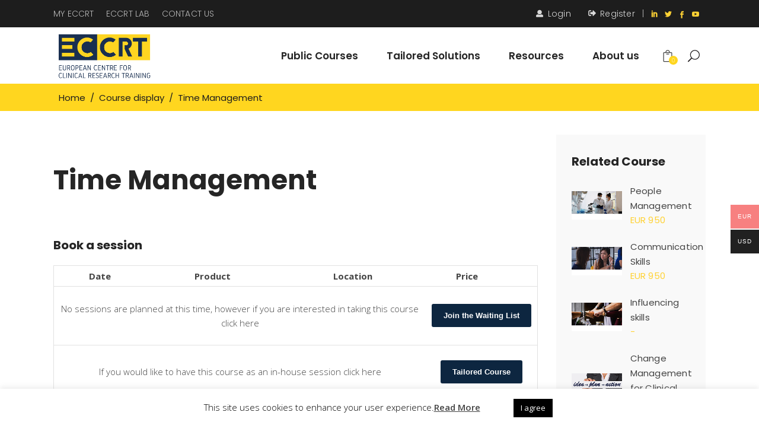

--- FILE ---
content_type: text/html; charset=UTF-8
request_url: https://eccrt.com/time-management/
body_size: 27802
content:
<!DOCTYPE html><html lang="en-US"><head><meta name="google-site-verification" content="vKWz5a9XbBUB4FEOOhYkAI7S6uLWHbXJMVA7OlxXOUc" /><meta property="og:url" content="https://eccrt.com/time-management/"/><meta property="og:type" content="article"/><meta property="og:title" content="Time Management"/><meta property="og:description" content=""/><meta property="og:image" content="https://eccrt.com/wp-content/uploads/2022/03/007-Time-Management.webp"/><meta charset="UTF-8"/><link rel="profile" href="https://gmpg.org/xfn/11"/><meta name="viewport" content="width=device-width,initial-scale=1,user-scalable=yes"><!-- Google Tag Manager --><script>(function(w,d,s,l,i){w[l]=w[l]||[];w[l].push({'gtm.start':
new Date().getTime(),event:'gtm.js'});var f=d.getElementsByTagName(s)[0],
j=d.createElement(s),dl=l!='dataLayer'?'&l='+l:'';j.async=true;j.src=
'https://www.googletagmanager.com/gtm.js?id='+i+dl;f.parentNode.insertBefore(j,f);
})(window,document,'script','dataLayer','GTM-5L7NCKS');</script><!-- End Google Tag Manager --><!-- Meta Pixel Code --><script>
!function(f,b,e,v,n,t,s)
{if(f.fbq)return;n=f.fbq=function(){n.callMethod?
n.callMethod.apply(n,arguments):n.queue.push(arguments)};
if(!f._fbq)f._fbq=n;n.push=n;n.loaded=!0;n.version='2.0';
n.queue=[];t=b.createElement(e);t.async=!0;
t.src=v;s=b.getElementsByTagName(e)[0];
s.parentNode.insertBefore(t,s)}(window, document,'script',
'https://connect.facebook.net/en_US/fbevents.js');
fbq('init', '430506934237689');
fbq('track', 'PageView');
</script><noscript><img height="1" width="1" style="display:none" src="https://www.facebook.com/tr?id=430506934237689&ev=PageView&noscript=1" /></noscript><!-- End Meta Pixel Code --><script type="application/ld+json">
{
"@context": "https://schema.org/",
"@type": "Product",
"name": "Time Management",
"image": "https://eccrt.com/wp-content/uploads/2022/03/007-Time-Management.webp",
"description": "Course Description Do you feel that there isn’t enough time in the day to get your job done? This 1-day course has been developed to provide you with insights into how to spend the time you have available more efficiently and how to avoid wasting time. Personal logbooks will be analysed during this course to detect time-consuming habits and practical tools and advice will be offered to enable you to do more in less time. By attending this training course, participants will be able to improve both their knowledge of, and attitude towards, time management and also have the necessary skills to work more efficiently in their demanding professional roles.",
"brand": {
"@type": "Brand",
"name": "ECCRT"
},
"review": {
"@type": "Review",
"reviewRating": {
"@type": "Rating",
"ratingValue": "5",
"bestRating": "5"
},
"author": {
"@type": "Person",
"name": "Time Management"
}
},
"aggregateRating": {
"@type": "AggregateRating",
"ratingValue": "5",
"reviewCount": "1"
},
}
</script><meta name='robots' content='index, follow, max-image-preview:large, max-snippet:-1, max-video-preview:-1' /><!-- This site is optimized with the Yoast SEO Premium plugin v26.6 (Yoast SEO v26.6) - https://yoast.com/wordpress/plugins/seo/ --><title>Time Management - ECCRT</title><meta name="description" content="This 1-day course on time management has been developed to provide you with insights on how to manage the time you have available more.." /><link rel="canonical" href="https://eccrt.com/time-management/" /><meta property="og:locale" content="en_US" /><meta property="og:type" content="article" /><meta property="og:title" content="Time Management" /><meta property="og:description" content="This 1-day course on time management has been developed to provide you with insights on how to manage the time you have available more.." /><meta property="og:url" content="https://eccrt.com/time-management/" /><meta property="og:site_name" content="ECCRT" /><meta property="article:publisher" content="https://www.facebook.com/ECCRTraining/" /><meta property="article:modified_time" content="2024-09-12T12:03:08+00:00" /><meta property="og:image" content="https://eccrt.com/wp-content/uploads/2022/03/007-Time-Management.webp" /><meta property="og:image:width" content="1000" /><meta property="og:image:height" content="450" /><meta property="og:image:type" content="image/webp" /><meta name="twitter:card" content="summary_large_image" /><meta name="twitter:site" content="@ECCRT" /><meta name="twitter:label1" content="Est. reading time" /><meta name="twitter:data1" content="3 minutes" /><!-- / Yoast SEO Premium plugin. --><link rel='dns-prefetch' href='//apis.google.com' /><link rel='dns-prefetch' href='//maps.googleapis.com' /><link rel='dns-prefetch' href='//fonts.googleapis.com' /><link rel="alternate" type="application/rss+xml" title="ECCRT &raquo; Feed" href="https://eccrt.com/feed/" /><link rel="alternate" type="application/rss+xml" title="ECCRT &raquo; Comments Feed" href="https://eccrt.com/comments/feed/" /><link rel="alternate" type="text/calendar" title="ECCRT &raquo; iCal Feed" href="https://eccrt.com/events-0/?ical=1" /><link rel="alternate" title="oEmbed (JSON)" type="application/json+oembed" href="https://eccrt.com/wp-json/oembed/1.0/embed?url=https%3A%2F%2Feccrt.com%2Ftime-management%2F" /><link rel="alternate" title="oEmbed (XML)" type="text/xml+oembed" href="https://eccrt.com/wp-json/oembed/1.0/embed?url=https%3A%2F%2Feccrt.com%2Ftime-management%2F&#038;format=xml" /><!-- This site uses the Google Analytics by ExactMetrics plugin v8.11.1 - Using Analytics tracking - https://www.exactmetrics.com/ --><script src="//www.googletagmanager.com/gtag/js?id=G-2W5EZ10GV9"  data-cfasync="false" data-wpfc-render="false" type="text/javascript" async></script><script data-cfasync="false" data-wpfc-render="false" type="text/javascript">
var em_version = '8.11.1';
var em_track_user = true;
var em_no_track_reason = '';
var ExactMetricsDefaultLocations = {"page_location":"https:\/\/eccrt.com\/time-management\/"};
ExactMetricsDefaultLocations.page_location = window.location.href;
if ( typeof ExactMetricsPrivacyGuardFilter === 'function' ) {
var ExactMetricsLocations = (typeof ExactMetricsExcludeQuery === 'object') ? ExactMetricsPrivacyGuardFilter( ExactMetricsExcludeQuery ) : ExactMetricsPrivacyGuardFilter( ExactMetricsDefaultLocations );
} else {
var ExactMetricsLocations = (typeof ExactMetricsExcludeQuery === 'object') ? ExactMetricsExcludeQuery : ExactMetricsDefaultLocations;
}
var disableStrs = [
'ga-disable-G-2W5EZ10GV9',
];
/* Function to detect opted out users */function __gtagTrackerIsOptedOut() {
for (var index = 0; index < disableStrs.length; index++) {
if (document.cookie.indexOf(disableStrs[index] + '=true') > -1) {
return true;
}
}
return false;
}
/* Disable tracking if the opt-out cookie exists. */if (__gtagTrackerIsOptedOut()) {
for (var index = 0; index < disableStrs.length; index++) {
window[disableStrs[index]] = true;
}
}
/* Opt-out function */function __gtagTrackerOptout() {
for (var index = 0; index < disableStrs.length; index++) {
document.cookie = disableStrs[index] + '=true; expires=Thu, 31 Dec 2099 23:59:59 UTC; path=/';
window[disableStrs[index]] = true;
}
}
if ('undefined' === typeof gaOptout) {
function gaOptout() {
__gtagTrackerOptout();
}
}
window.dataLayer = window.dataLayer || [];
window.ExactMetricsDualTracker = {
helpers: {},
trackers: {},
};
if (em_track_user) {
function __gtagDataLayer() {
dataLayer.push(arguments);
}
function __gtagTracker(type, name, parameters) {
if (!parameters) {
parameters = {};
}
if (parameters.send_to) {
__gtagDataLayer.apply(null, arguments);
return;
}
if (type === 'event') {
parameters.send_to = exactmetrics_frontend.v4_id;
var hookName = name;
if (typeof parameters['event_category'] !== 'undefined') {
hookName = parameters['event_category'] + ':' + name;
}
if (typeof ExactMetricsDualTracker.trackers[hookName] !== 'undefined') {
ExactMetricsDualTracker.trackers[hookName](parameters);
} else {
__gtagDataLayer('event', name, parameters);
}
} else {
__gtagDataLayer.apply(null, arguments);
}
}
__gtagTracker('js', new Date());
__gtagTracker('set', {
'developer_id.dNDMyYj': true,
});
if ( ExactMetricsLocations.page_location ) {
__gtagTracker('set', ExactMetricsLocations);
}
__gtagTracker('config', 'G-2W5EZ10GV9', {"forceSSL":"true"} );
window.gtag = __gtagTracker;(function () {
/* https://developers.google.com/analytics/devguides/collection/analyticsjs/ *//* ga and __gaTracker compatibility shim. */var noopfn = function () {
return null;
};
var newtracker = function () {
return new Tracker();
};
var Tracker = function () {
return null;
};
var p = Tracker.prototype;
p.get = noopfn;
p.set = noopfn;
p.send = function () {
var args = Array.prototype.slice.call(arguments);
args.unshift('send');
__gaTracker.apply(null, args);
};
var __gaTracker = function () {
var len = arguments.length;
if (len === 0) {
return;
}
var f = arguments[len - 1];
if (typeof f !== 'object' || f === null || typeof f.hitCallback !== 'function') {
if ('send' === arguments[0]) {
var hitConverted, hitObject = false, action;
if ('event' === arguments[1]) {
if ('undefined' !== typeof arguments[3]) {
hitObject = {
'eventAction': arguments[3],
'eventCategory': arguments[2],
'eventLabel': arguments[4],
'value': arguments[5] ? arguments[5] : 1,
}
}
}
if ('pageview' === arguments[1]) {
if ('undefined' !== typeof arguments[2]) {
hitObject = {
'eventAction': 'page_view',
'page_path': arguments[2],
}
}
}
if (typeof arguments[2] === 'object') {
hitObject = arguments[2];
}
if (typeof arguments[5] === 'object') {
Object.assign(hitObject, arguments[5]);
}
if ('undefined' !== typeof arguments[1].hitType) {
hitObject = arguments[1];
if ('pageview' === hitObject.hitType) {
hitObject.eventAction = 'page_view';
}
}
if (hitObject) {
action = 'timing' === arguments[1].hitType ? 'timing_complete' : hitObject.eventAction;
hitConverted = mapArgs(hitObject);
__gtagTracker('event', action, hitConverted);
}
}
return;
}
function mapArgs(args) {
var arg, hit = {};
var gaMap = {
'eventCategory': 'event_category',
'eventAction': 'event_action',
'eventLabel': 'event_label',
'eventValue': 'event_value',
'nonInteraction': 'non_interaction',
'timingCategory': 'event_category',
'timingVar': 'name',
'timingValue': 'value',
'timingLabel': 'event_label',
'page': 'page_path',
'location': 'page_location',
'title': 'page_title',
'referrer' : 'page_referrer',
};
for (arg in args) {
if (!(!args.hasOwnProperty(arg) || !gaMap.hasOwnProperty(arg))) {
hit[gaMap[arg]] = args[arg];
} else {
hit[arg] = args[arg];
}
}
return hit;
}
try {
f.hitCallback();
} catch (ex) {
}
};
__gaTracker.create = newtracker;
__gaTracker.getByName = newtracker;
__gaTracker.getAll = function () {
return [];
};
__gaTracker.remove = noopfn;
__gaTracker.loaded = true;
window['__gaTracker'] = __gaTracker;
})();
} else {
console.log("");
(function () {
function __gtagTracker() {
return null;
}
window['__gtagTracker'] = __gtagTracker;
window['gtag'] = __gtagTracker;
})();
}
</script><!-- / Google Analytics by ExactMetrics --><style id='wp-img-auto-sizes-contain-inline-css' type='text/css'>img:is([sizes=auto i],[sizes^="auto," i]){contain-intrinsic-size:3000px 1500px}/*# sourceURL=wp-img-auto-sizes-contain-inline-css */</style><link rel='stylesheet' id='cptr-css-css' href='https://eccrt.com/wp-content/plugins/custom-post-types-relationships-cptr/css/cptr.css?ver=2.5.1' type='text/css' media='all' /><style id='wp-emoji-styles-inline-css' type='text/css'>img.wp-smiley,img.emoji{display:inline !important;border:none !important;box-shadow:none !important;height:1em !important;width:1em !important;margin:0 0.07em !important;vertical-align:-0.1em !important;background:none !important;padding:0 !important}/*# sourceURL=wp-emoji-styles-inline-css */</style><link rel='stylesheet' id='wp-block-library-css' href='https://eccrt.com/wp-includes/css/dist/block-library/style.min.css?ver=1e0355c267b3e117e5415b8ce96c28a4' type='text/css' media='all' /><style id='global-styles-inline-css' type='text/css'>:root{--wp--preset--aspect-ratio--square:1;--wp--preset--aspect-ratio--4-3:4/3;--wp--preset--aspect-ratio--3-4:3/4;--wp--preset--aspect-ratio--3-2:3/2;--wp--preset--aspect-ratio--2-3:2/3;--wp--preset--aspect-ratio--16-9:16/9;--wp--preset--aspect-ratio--9-16:9/16;--wp--preset--color--black:#000000;--wp--preset--color--cyan-bluish-gray:#abb8c3;--wp--preset--color--white:#ffffff;--wp--preset--color--pale-pink:#f78da7;--wp--preset--color--vivid-red:#cf2e2e;--wp--preset--color--luminous-vivid-orange:#ff6900;--wp--preset--color--luminous-vivid-amber:#fcb900;--wp--preset--color--light-green-cyan:#7bdcb5;--wp--preset--color--vivid-green-cyan:#00d084;--wp--preset--color--pale-cyan-blue:#8ed1fc;--wp--preset--color--vivid-cyan-blue:#0693e3;--wp--preset--color--vivid-purple:#9b51e0;--wp--preset--gradient--vivid-cyan-blue-to-vivid-purple:linear-gradient(135deg,rgb(6,147,227) 0%,rgb(155,81,224) 100%);--wp--preset--gradient--light-green-cyan-to-vivid-green-cyan:linear-gradient(135deg,rgb(122,220,180) 0%,rgb(0,208,130) 100%);--wp--preset--gradient--luminous-vivid-amber-to-luminous-vivid-orange:linear-gradient(135deg,rgb(252,185,0) 0%,rgb(255,105,0) 100%);--wp--preset--gradient--luminous-vivid-orange-to-vivid-red:linear-gradient(135deg,rgb(255,105,0) 0%,rgb(207,46,46) 100%);--wp--preset--gradient--very-light-gray-to-cyan-bluish-gray:linear-gradient(135deg,rgb(238,238,238) 0%,rgb(169,184,195) 100%);--wp--preset--gradient--cool-to-warm-spectrum:linear-gradient(135deg,rgb(74,234,220) 0%,rgb(151,120,209) 20%,rgb(207,42,186) 40%,rgb(238,44,130) 60%,rgb(251,105,98) 80%,rgb(254,248,76) 100%);--wp--preset--gradient--blush-light-purple:linear-gradient(135deg,rgb(255,206,236) 0%,rgb(152,150,240) 100%);--wp--preset--gradient--blush-bordeaux:linear-gradient(135deg,rgb(254,205,165) 0%,rgb(254,45,45) 50%,rgb(107,0,62) 100%);--wp--preset--gradient--luminous-dusk:linear-gradient(135deg,rgb(255,203,112) 0%,rgb(199,81,192) 50%,rgb(65,88,208) 100%);--wp--preset--gradient--pale-ocean:linear-gradient(135deg,rgb(255,245,203) 0%,rgb(182,227,212) 50%,rgb(51,167,181) 100%);--wp--preset--gradient--electric-grass:linear-gradient(135deg,rgb(202,248,128) 0%,rgb(113,206,126) 100%);--wp--preset--gradient--midnight:linear-gradient(135deg,rgb(2,3,129) 0%,rgb(40,116,252) 100%);--wp--preset--font-size--small:13px;--wp--preset--font-size--medium:20px;--wp--preset--font-size--large:36px;--wp--preset--font-size--x-large:42px;--wp--preset--spacing--20:0.44rem;--wp--preset--spacing--30:0.67rem;--wp--preset--spacing--40:1rem;--wp--preset--spacing--50:1.5rem;--wp--preset--spacing--60:2.25rem;--wp--preset--spacing--70:3.38rem;--wp--preset--spacing--80:5.06rem;--wp--preset--shadow--natural:6px 6px 9px rgba(0,0,0,0.2);--wp--preset--shadow--deep:12px 12px 50px rgba(0,0,0,0.4);--wp--preset--shadow--sharp:6px 6px 0px rgba(0,0,0,0.2);--wp--preset--shadow--outlined:6px 6px 0px -3px rgb(255,255,255),6px 6px rgb(0,0,0);--wp--preset--shadow--crisp:6px 6px 0px rgb(0,0,0)}:where(.is-layout-flex){gap:0.5em}:where(.is-layout-grid){gap:0.5em}body .is-layout-flex{display:flex}.is-layout-flex{flex-wrap:wrap;align-items:center}.is-layout-flex >:is(*,div){margin:0}body .is-layout-grid{display:grid}.is-layout-grid >:is(*,div){margin:0}:where(.wp-block-columns.is-layout-flex){gap:2em}:where(.wp-block-columns.is-layout-grid){gap:2em}:where(.wp-block-post-template.is-layout-flex){gap:1.25em}:where(.wp-block-post-template.is-layout-grid){gap:1.25em}.has-black-color{color:var(--wp--preset--color--black) !important}.has-cyan-bluish-gray-color{color:var(--wp--preset--color--cyan-bluish-gray) !important}.has-white-color{color:var(--wp--preset--color--white) !important}.has-pale-pink-color{color:var(--wp--preset--color--pale-pink) !important}.has-vivid-red-color{color:var(--wp--preset--color--vivid-red) !important}.has-luminous-vivid-orange-color{color:var(--wp--preset--color--luminous-vivid-orange) !important}.has-luminous-vivid-amber-color{color:var(--wp--preset--color--luminous-vivid-amber) !important}.has-light-green-cyan-color{color:var(--wp--preset--color--light-green-cyan) !important}.has-vivid-green-cyan-color{color:var(--wp--preset--color--vivid-green-cyan) !important}.has-pale-cyan-blue-color{color:var(--wp--preset--color--pale-cyan-blue) !important}.has-vivid-cyan-blue-color{color:var(--wp--preset--color--vivid-cyan-blue) !important}.has-vivid-purple-color{color:var(--wp--preset--color--vivid-purple) !important}.has-black-background-color{background-color:var(--wp--preset--color--black) !important}.has-cyan-bluish-gray-background-color{background-color:var(--wp--preset--color--cyan-bluish-gray) !important}.has-white-background-color{background-color:var(--wp--preset--color--white) !important}.has-pale-pink-background-color{background-color:var(--wp--preset--color--pale-pink) !important}.has-vivid-red-background-color{background-color:var(--wp--preset--color--vivid-red) !important}.has-luminous-vivid-orange-background-color{background-color:var(--wp--preset--color--luminous-vivid-orange) !important}.has-luminous-vivid-amber-background-color{background-color:var(--wp--preset--color--luminous-vivid-amber) !important}.has-light-green-cyan-background-color{background-color:var(--wp--preset--color--light-green-cyan) !important}.has-vivid-green-cyan-background-color{background-color:var(--wp--preset--color--vivid-green-cyan) !important}.has-pale-cyan-blue-background-color{background-color:var(--wp--preset--color--pale-cyan-blue) !important}.has-vivid-cyan-blue-background-color{background-color:var(--wp--preset--color--vivid-cyan-blue) !important}.has-vivid-purple-background-color{background-color:var(--wp--preset--color--vivid-purple) !important}.has-black-border-color{border-color:var(--wp--preset--color--black) !important}.has-cyan-bluish-gray-border-color{border-color:var(--wp--preset--color--cyan-bluish-gray) !important}.has-white-border-color{border-color:var(--wp--preset--color--white) !important}.has-pale-pink-border-color{border-color:var(--wp--preset--color--pale-pink) !important}.has-vivid-red-border-color{border-color:var(--wp--preset--color--vivid-red) !important}.has-luminous-vivid-orange-border-color{border-color:var(--wp--preset--color--luminous-vivid-orange) !important}.has-luminous-vivid-amber-border-color{border-color:var(--wp--preset--color--luminous-vivid-amber) !important}.has-light-green-cyan-border-color{border-color:var(--wp--preset--color--light-green-cyan) !important}.has-vivid-green-cyan-border-color{border-color:var(--wp--preset--color--vivid-green-cyan) !important}.has-pale-cyan-blue-border-color{border-color:var(--wp--preset--color--pale-cyan-blue) !important}.has-vivid-cyan-blue-border-color{border-color:var(--wp--preset--color--vivid-cyan-blue) !important}.has-vivid-purple-border-color{border-color:var(--wp--preset--color--vivid-purple) !important}.has-vivid-cyan-blue-to-vivid-purple-gradient-background{background:var(--wp--preset--gradient--vivid-cyan-blue-to-vivid-purple) !important}.has-light-green-cyan-to-vivid-green-cyan-gradient-background{background:var(--wp--preset--gradient--light-green-cyan-to-vivid-green-cyan) !important}.has-luminous-vivid-amber-to-luminous-vivid-orange-gradient-background{background:var(--wp--preset--gradient--luminous-vivid-amber-to-luminous-vivid-orange) !important}.has-luminous-vivid-orange-to-vivid-red-gradient-background{background:var(--wp--preset--gradient--luminous-vivid-orange-to-vivid-red) !important}.has-very-light-gray-to-cyan-bluish-gray-gradient-background{background:var(--wp--preset--gradient--very-light-gray-to-cyan-bluish-gray) !important}.has-cool-to-warm-spectrum-gradient-background{background:var(--wp--preset--gradient--cool-to-warm-spectrum) !important}.has-blush-light-purple-gradient-background{background:var(--wp--preset--gradient--blush-light-purple) !important}.has-blush-bordeaux-gradient-background{background:var(--wp--preset--gradient--blush-bordeaux) !important}.has-luminous-dusk-gradient-background{background:var(--wp--preset--gradient--luminous-dusk) !important}.has-pale-ocean-gradient-background{background:var(--wp--preset--gradient--pale-ocean) !important}.has-electric-grass-gradient-background{background:var(--wp--preset--gradient--electric-grass) !important}.has-midnight-gradient-background{background:var(--wp--preset--gradient--midnight) !important}.has-small-font-size{font-size:var(--wp--preset--font-size--small) !important}.has-medium-font-size{font-size:var(--wp--preset--font-size--medium) !important}.has-large-font-size{font-size:var(--wp--preset--font-size--large) !important}.has-x-large-font-size{font-size:var(--wp--preset--font-size--x-large) !important}/*# sourceURL=global-styles-inline-css */</style><style id='classic-theme-styles-inline-css' type='text/css'>/*! This file is auto-generated */.wp-block-button__link{color:#fff;background-color:#32373c;border-radius:9999px;box-shadow:none;text-decoration:none;padding:calc(.667em + 2px) calc(1.333em + 2px);font-size:1.125em}.wp-block-file__button{background:#32373c;color:#fff;text-decoration:none}/*# sourceURL=/wp-includes/css/classic-themes.min.css */</style><link rel='stylesheet' id='mediaelement-css' href='https://eccrt.com/wp-includes/js/mediaelement/mediaelementplayer-legacy.min.css?ver=4.2.17' type='text/css' media='all' /><link rel='stylesheet' id='wp-mediaelement-css' href='https://eccrt.com/wp-includes/js/mediaelement/wp-mediaelement.min.css?ver=1e0355c267b3e117e5415b8ce96c28a4' type='text/css' media='all' /><link rel='stylesheet' id='view_editor_gutenberg_frontend_assets-css' href='https://eccrt.com/wp-content/plugins/wp-views/public/css/views-frontend.css?ver=3.6.7' type='text/css' media='all' /><style id='view_editor_gutenberg_frontend_assets-inline-css' type='text/css'>.wpv-sort-list-dropdown.wpv-sort-list-dropdown-style-default > span.wpv-sort-list,.wpv-sort-list-dropdown.wpv-sort-list-dropdown-style-default .wpv-sort-list-item{border-color:#cdcdcd}.wpv-sort-list-dropdown.wpv-sort-list-dropdown-style-default .wpv-sort-list-item a{color:#444;background-color:#fff}.wpv-sort-list-dropdown.wpv-sort-list-dropdown-style-default a:hover,.wpv-sort-list-dropdown.wpv-sort-list-dropdown-style-default a:focus{color:#000;background-color:#eee}.wpv-sort-list-dropdown.wpv-sort-list-dropdown-style-default .wpv-sort-list-item.wpv-sort-list-current a{color:#000;background-color:#eee}.wpv-sort-list-dropdown.wpv-sort-list-dropdown-style-default > span.wpv-sort-list,.wpv-sort-list-dropdown.wpv-sort-list-dropdown-style-default .wpv-sort-list-item{border-color:#cdcdcd}.wpv-sort-list-dropdown.wpv-sort-list-dropdown-style-default .wpv-sort-list-item a{color:#444;background-color:#fff}.wpv-sort-list-dropdown.wpv-sort-list-dropdown-style-default a:hover,.wpv-sort-list-dropdown.wpv-sort-list-dropdown-style-default a:focus{color:#000;background-color:#eee}.wpv-sort-list-dropdown.wpv-sort-list-dropdown-style-default .wpv-sort-list-item.wpv-sort-list-current a{color:#000;background-color:#eee}.wpv-sort-list-dropdown.wpv-sort-list-dropdown-style-grey > span.wpv-sort-list,.wpv-sort-list-dropdown.wpv-sort-list-dropdown-style-grey .wpv-sort-list-item{border-color:#cdcdcd}.wpv-sort-list-dropdown.wpv-sort-list-dropdown-style-grey .wpv-sort-list-item a{color:#444;background-color:#eeeeee}.wpv-sort-list-dropdown.wpv-sort-list-dropdown-style-grey a:hover,.wpv-sort-list-dropdown.wpv-sort-list-dropdown-style-grey a:focus{color:#000;background-color:#e5e5e5}.wpv-sort-list-dropdown.wpv-sort-list-dropdown-style-grey .wpv-sort-list-item.wpv-sort-list-current a{color:#000;background-color:#e5e5e5}.wpv-sort-list-dropdown.wpv-sort-list-dropdown-style-default > span.wpv-sort-list,.wpv-sort-list-dropdown.wpv-sort-list-dropdown-style-default .wpv-sort-list-item{border-color:#cdcdcd}.wpv-sort-list-dropdown.wpv-sort-list-dropdown-style-default .wpv-sort-list-item a{color:#444;background-color:#fff}.wpv-sort-list-dropdown.wpv-sort-list-dropdown-style-default a:hover,.wpv-sort-list-dropdown.wpv-sort-list-dropdown-style-default a:focus{color:#000;background-color:#eee}.wpv-sort-list-dropdown.wpv-sort-list-dropdown-style-default .wpv-sort-list-item.wpv-sort-list-current a{color:#000;background-color:#eee}.wpv-sort-list-dropdown.wpv-sort-list-dropdown-style-grey > span.wpv-sort-list,.wpv-sort-list-dropdown.wpv-sort-list-dropdown-style-grey .wpv-sort-list-item{border-color:#cdcdcd}.wpv-sort-list-dropdown.wpv-sort-list-dropdown-style-grey .wpv-sort-list-item a{color:#444;background-color:#eeeeee}.wpv-sort-list-dropdown.wpv-sort-list-dropdown-style-grey a:hover,.wpv-sort-list-dropdown.wpv-sort-list-dropdown-style-grey a:focus{color:#000;background-color:#e5e5e5}.wpv-sort-list-dropdown.wpv-sort-list-dropdown-style-grey .wpv-sort-list-item.wpv-sort-list-current a{color:#000;background-color:#e5e5e5}.wpv-sort-list-dropdown.wpv-sort-list-dropdown-style-blue > span.wpv-sort-list,.wpv-sort-list-dropdown.wpv-sort-list-dropdown-style-blue .wpv-sort-list-item{border-color:#0099cc}.wpv-sort-list-dropdown.wpv-sort-list-dropdown-style-blue .wpv-sort-list-item a{color:#444;background-color:#cbddeb}.wpv-sort-list-dropdown.wpv-sort-list-dropdown-style-blue a:hover,.wpv-sort-list-dropdown.wpv-sort-list-dropdown-style-blue a:focus{color:#000;background-color:#95bedd}.wpv-sort-list-dropdown.wpv-sort-list-dropdown-style-blue .wpv-sort-list-item.wpv-sort-list-current a{color:#000;background-color:#95bedd}/*# sourceURL=view_editor_gutenberg_frontend_assets-inline-css */</style><link rel='stylesheet' id='academist-elated-modules-css' href='https://eccrt.com/wp-content/themes/academist/assets/css/modules.min.css?ver=1e0355c267b3e117e5415b8ce96c28a4' type='text/css' media='all' /><link rel='stylesheet' id='academist-lms-style-css' href='https://eccrt.com/wp-content/plugins/academist-lms/assets/css/lms.min.css?ver=1e0355c267b3e117e5415b8ce96c28a4' type='text/css' media='all' /><link rel='stylesheet' id='academist-elated-modules-responsive-css' href='https://eccrt.com/wp-content/themes/academist/assets/css/modules-responsive.min.css?ver=1e0355c267b3e117e5415b8ce96c28a4' type='text/css' media='all' /><link rel='stylesheet' id='academist-lms-responsive-style-css' href='https://eccrt.com/wp-content/plugins/academist-lms/assets/css/lms-responsive.min.css?ver=1e0355c267b3e117e5415b8ce96c28a4' type='text/css' media='all' /><link rel='stylesheet' id='academist-membership-style-css' href='https://eccrt.com/wp-content/plugins/academist-membership-override/assets/css/membership.min.css?ver=1e0355c267b3e117e5415b8ce96c28a4' type='text/css' media='all' /><link rel='stylesheet' id='academist-membership-responsive-style-css' href='https://eccrt.com/wp-content/plugins/academist-membership-override/assets/css/membership-responsive.min.css?ver=1e0355c267b3e117e5415b8ce96c28a4' type='text/css' media='all' /><link rel='stylesheet' id='contact-form-7-css' href='https://eccrt.com/wp-content/plugins/contact-form-7/includes/css/styles.css?ver=6.1.4' type='text/css' media='all' /><link rel='stylesheet' id='cookie-law-info-css' href='https://eccrt.com/wp-content/plugins/cookie-law-info/legacy/public/css/cookie-law-info-public.css?ver=3.3.8' type='text/css' media='all' /><link rel='stylesheet' id='cookie-law-info-gdpr-css' href='https://eccrt.com/wp-content/plugins/cookie-law-info/legacy/public/css/cookie-law-info-gdpr.css?ver=3.3.8' type='text/css' media='all' /><link rel='stylesheet' id='dashicons-css' href='https://eccrt.com/wp-includes/css/dashicons.min.css?ver=1e0355c267b3e117e5415b8ce96c28a4' type='text/css' media='all' /><link rel='stylesheet' id='edwiserbridge_font_awesome-css' href='https://eccrt.com/wp-content/plugins/edwiser-bridge/public/assets/css/font-awesome-4.4.0/css/font-awesome.min.css?ver=2.2.0' type='text/css' media='all' /><link rel='stylesheet' id='edwiserbridge-css' href='https://eccrt.com/wp-content/plugins/edwiser-bridge/public/assets/css/eb-public.css?ver=2.2.0' type='text/css' media='all' /><link rel='stylesheet' id='wdmdatatablecss-css' href='https://eccrt.com/wp-content/plugins/edwiser-bridge/public/assets/css/datatable.css?ver=2.2.0' type='text/css' media='all' /><link rel='stylesheet' id='eb-public-jquery-ui-css-css' href='https://eccrt.com/wp-content/plugins/edwiser-bridge/admin/assets/css/jquery-ui.css?ver=2.2.0' type='text/css' media='all' /><link rel='stylesheet' id='rs-plugin-settings-css' href='https://eccrt.com/wp-content/plugins/revslider/public/assets/css/settings.css?ver=5.4.8.3' type='text/css' media='all' /><style id='rs-plugin-settings-inline-css' type='text/css'>#rs-demo-id{}/*# sourceURL=rs-plugin-settings-inline-css */</style><link rel='stylesheet' id='woocommerce_integration-css' href='https://eccrt.com/wp-content/plugins/woocommerce-integration/public/css/bridge-woocommerce-public.css?ver=2.2.3' type='text/css' media='all' /><style id='woocommerce-inline-inline-css' type='text/css'>.woocommerce form .form-row .required{visibility:visible}/*# sourceURL=woocommerce-inline-inline-css */</style><link rel='stylesheet' id='woo-multi-currency-css' href='https://eccrt.com/wp-content/plugins/woo-multi-currency/css/woo-multi-currency.min.css?ver=2.2.9' type='text/css' media='all' /><style id='woo-multi-currency-inline-css' type='text/css'>.woo-multi-currency .wmc-list-currencies .wmc-currency.wmc-active,.woo-multi-currency .wmc-list-currencies .wmc-currency:hover{background:#f78080 !important}.woo-multi-currency .wmc-list-currencies .wmc-currency,.woo-multi-currency .wmc-title,.woo-multi-currency.wmc-price-switcher a{background:#212121 !important}.woo-multi-currency .wmc-title,.woo-multi-currency .wmc-list-currencies .wmc-currency span,.woo-multi-currency .wmc-list-currencies .wmc-currency a,.woo-multi-currency.wmc-price-switcher a{color:#ffffff !important}.woo-multi-currency.wmc-shortcode .wmc-currency{background-color:#ffffff;color:#212121}.woo-multi-currency.wmc-shortcode .wmc-currency.wmc-active,.woo-multi-currency.wmc-shortcode .wmc-current-currency{background-color:#ffffff;color:#212121}.woo-multi-currency.wmc-shortcode.vertical-currency-symbols-circle:not(.wmc-currency-trigger-click) .wmc-currency-wrapper:hover .wmc-sub-currency,.woo-multi-currency.wmc-shortcode.vertical-currency-symbols-circle.wmc-currency-trigger-click .wmc-sub-currency{animation:height_slide 100ms}@keyframes height_slide{0%{height:0}100%{height:100%}}/*# sourceURL=woo-multi-currency-inline-css */</style><link rel='stylesheet' id='wmc-flags-css' href='https://eccrt.com/wp-content/plugins/woo-multi-currency/css/flags-64.min.css?ver=2.2.9' type='text/css' media='all' /><link rel='stylesheet' id='academist-elated-default-style-css' href='https://eccrt.com/wp-content/themes/academist/style.css?ver=1e0355c267b3e117e5415b8ce96c28a4' type='text/css' media='all' /><link rel='stylesheet' id='academist-elated-child-style-css' href='https://eccrt.com/wp-content/themes/academist-child/style.css?ver=1757924156' type='text/css' media='' /><link rel='stylesheet' id='custom-css' href='https://eccrt.com/wp-content/themes/academist-child/asset/css/custom.css?ver=1e0355c267b3e117e5415b8ce96c28a4' type='text/css' media='all' /><link rel='stylesheet' id='eltdf-dripicons-css' href='https://eccrt.com/wp-content/themes/academist/framework/lib/icons-pack/dripicons/dripicons.css?ver=1e0355c267b3e117e5415b8ce96c28a4' type='text/css' media='all' /><link rel='stylesheet' id='eltdf-font-elegant-css' href='https://eccrt.com/wp-content/themes/academist/framework/lib/icons-pack/elegant-icons/style.min.css?ver=1e0355c267b3e117e5415b8ce96c28a4' type='text/css' media='all' /><link rel='stylesheet' id='eltdf-font-awesome-css' href='https://eccrt.com/wp-content/themes/academist/framework/lib/icons-pack/font-awesome/css/fontawesome-all.min.css?ver=1e0355c267b3e117e5415b8ce96c28a4' type='text/css' media='all' /><link rel='stylesheet' id='eltdf-ion-icons-css' href='https://eccrt.com/wp-content/themes/academist/framework/lib/icons-pack/ion-icons/css/ionicons.min.css?ver=1e0355c267b3e117e5415b8ce96c28a4' type='text/css' media='all' /><link rel='stylesheet' id='eltdf-linea-icons-css' href='https://eccrt.com/wp-content/themes/academist/framework/lib/icons-pack/linea-icons/style.css?ver=1e0355c267b3e117e5415b8ce96c28a4' type='text/css' media='all' /><link rel='stylesheet' id='eltdf-linear-icons-css' href='https://eccrt.com/wp-content/themes/academist/framework/lib/icons-pack/linear-icons/style.css?ver=1e0355c267b3e117e5415b8ce96c28a4' type='text/css' media='all' /><link rel='stylesheet' id='eltdf-simple-line-icons-css' href='https://eccrt.com/wp-content/themes/academist/framework/lib/icons-pack/simple-line-icons/simple-line-icons.css?ver=1e0355c267b3e117e5415b8ce96c28a4' type='text/css' media='all' /><link rel='stylesheet' id='academist-elated-woo-css' href='https://eccrt.com/wp-content/themes/academist/assets/css/woocommerce.min.css?ver=1e0355c267b3e117e5415b8ce96c28a4' type='text/css' media='all' /><link rel='stylesheet' id='academist-elated-woo-responsive-css' href='https://eccrt.com/wp-content/themes/academist/assets/css/woocommerce-responsive.min.css?ver=1e0355c267b3e117e5415b8ce96c28a4' type='text/css' media='all' /><link rel='stylesheet' id='academist-elated-style-dynamic-css' href='https://eccrt.com/wp-content/themes/academist/assets/css/style_dynamic.css?ver=1699532061' type='text/css' media='all' /><link rel='stylesheet' id='academist-elated-style-dynamic-responsive-css' href='https://eccrt.com/wp-content/themes/academist/assets/css/style_dynamic_responsive.css?ver=1699532061' type='text/css' media='all' /><link rel='stylesheet' id='academist-elated-google-fonts-css' href='https://fonts.googleapis.com/css?family=Poppins%3A300%2C400%2C500%2C600%2C700%7COpen+Sans%3A300%2C400%2C500%2C600%2C700&#038;subset=latin-ext&#038;ver=1.0.0' type='text/css' media='all' /><link rel='stylesheet' id='academist-elated-bbpress-style-css' href='https://eccrt.com/wp-content/themes/academist/framework/modules/bbpress/assets/css/bbpress-map.css?ver=1e0355c267b3e117e5415b8ce96c28a4' type='text/css' media='all' /><link rel='stylesheet' id='academist-elated-bbpress-responsive-style-css' href='https://eccrt.com/wp-content/themes/academist/framework/modules/bbpress/assets/css/bbpress-responsive-map.css?ver=1e0355c267b3e117e5415b8ce96c28a4' type='text/css' media='all' /><link rel='stylesheet' id='mollie-applepaydirect-css' href='https://eccrt.com/wp-content/plugins/mollie-payments-for-woocommerce/public/css/mollie-applepaydirect.min.css?ver=1766159816' type='text/css' media='screen' /><link rel='stylesheet' id='toolset-select2-css-css' href='https://eccrt.com/wp-content/plugins/cred-frontend-editor/vendor/toolset/toolset-common/res/lib/select2/select2.css?ver=1e0355c267b3e117e5415b8ce96c28a4' type='text/css' media='screen' /><script type="text/javascript" src="https://eccrt.com/wp-content/plugins/cred-frontend-editor/vendor/toolset/common-es/public/toolset-common-es-frontend.js?ver=166000" id="toolset-common-es-frontend-js"></script><script type="text/javascript" src="https://eccrt.com/wp-content/plugins/google-analytics-dashboard-for-wp/assets/js/frontend-gtag.min.js?ver=8.11.1" id="exactmetrics-frontend-script-js" async="async" data-wp-strategy="async"></script><script data-cfasync="false" data-wpfc-render="false" type="text/javascript" id='exactmetrics-frontend-script-js-extra'>/* <![CDATA[ */var exactmetrics_frontend = {"js_events_tracking":"true","download_extensions":"zip,mp3,mpeg,pdf,docx,pptx,xlsx,rar","inbound_paths":"[{\"path\":\"\\\/go\\\/\",\"label\":\"affiliate\"},{\"path\":\"\\\/recommend\\\/\",\"label\":\"affiliate\"}]","home_url":"https:\/\/eccrt.com","hash_tracking":"false","v4_id":"G-2W5EZ10GV9"};/* ]]> */</script><script type="text/javascript" src="https://eccrt.com/wp-includes/js/jquery/jquery.min.js?ver=3.7.1" id="jquery-core-js"></script><script type="text/javascript" src="https://eccrt.com/wp-includes/js/jquery/jquery-migrate.min.js?ver=3.4.1" id="jquery-migrate-js"></script><script type="text/javascript" src="https://apis.google.com/js/platform.js" id="academist-membership-google-plus-api-js"></script><script type="text/javascript" src="https://eccrt.com/wp-includes/js/jquery/ui/core.min.js?ver=1.13.3" id="jquery-ui-core-js"></script><script type="text/javascript" id="cookie-law-info-js-extra">
/* <![CDATA[ */var Cli_Data = {"nn_cookie_ids":[],"cookielist":[],"non_necessary_cookies":[],"ccpaEnabled":"","ccpaRegionBased":"","ccpaBarEnabled":"","strictlyEnabled":["necessary","obligatoire"],"ccpaType":"gdpr","js_blocking":"","custom_integration":"","triggerDomRefresh":"","secure_cookies":""};
var cli_cookiebar_settings = {"animate_speed_hide":"500","animate_speed_show":"500","background":"#FFF","border":"#b1a6a6c2","border_on":"","button_1_button_colour":"#000","button_1_button_hover":"#000000","button_1_link_colour":"#fff","button_1_as_button":"1","button_1_new_win":"","button_2_button_colour":"#333","button_2_button_hover":"#292929","button_2_link_colour":"#444","button_2_as_button":"","button_2_hidebar":"","button_3_button_colour":"#000","button_3_button_hover":"#000000","button_3_link_colour":"#fff","button_3_as_button":"1","button_3_new_win":"","button_4_button_colour":"#000","button_4_button_hover":"#000000","button_4_link_colour":"#62a329","button_4_as_button":"","button_7_button_colour":"#61a229","button_7_button_hover":"#4e8221","button_7_link_colour":"#fff","button_7_as_button":"1","button_7_new_win":"","font_family":"inherit","header_fix":"","notify_animate_hide":"1","notify_animate_show":"","notify_div_id":"#cookie-law-info-bar","notify_position_horizontal":"right","notify_position_vertical":"bottom","scroll_close":"","scroll_close_reload":"","accept_close_reload":"","reject_close_reload":"","showagain_tab":"","showagain_background":"#fff","showagain_border":"#000","showagain_div_id":"#cookie-law-info-again","showagain_x_position":"100px","text":"#000","show_once_yn":"","show_once":"10000","logging_on":"","as_popup":"","popup_overlay":"1","bar_heading_text":"","cookie_bar_as":"banner","popup_showagain_position":"bottom-right","widget_position":"left"};
var log_object = {"ajax_url":"https://eccrt.com/wp-admin/admin-ajax.php"};
//# sourceURL=cookie-law-info-js-extra
/* ]]> */</script><script type="text/javascript" src="https://eccrt.com/wp-content/plugins/cookie-law-info/legacy/public/js/cookie-law-info-public.js?ver=3.3.8" id="cookie-law-info-js"></script><script type="text/javascript" src="https://eccrt.com/wp-includes/js/jquery/ui/mouse.min.js?ver=1.13.3" id="jquery-ui-mouse-js"></script><script type="text/javascript" src="https://eccrt.com/wp-includes/js/jquery/ui/resizable.min.js?ver=1.13.3" id="jquery-ui-resizable-js"></script><script type="text/javascript" src="https://eccrt.com/wp-includes/js/jquery/ui/draggable.min.js?ver=1.13.3" id="jquery-ui-draggable-js"></script><script type="text/javascript" src="https://eccrt.com/wp-includes/js/jquery/ui/controlgroup.min.js?ver=1.13.3" id="jquery-ui-controlgroup-js"></script><script type="text/javascript" src="https://eccrt.com/wp-includes/js/jquery/ui/checkboxradio.min.js?ver=1.13.3" id="jquery-ui-checkboxradio-js"></script><script type="text/javascript" src="https://eccrt.com/wp-includes/js/jquery/ui/button.min.js?ver=1.13.3" id="jquery-ui-button-js"></script><script type="text/javascript" src="https://eccrt.com/wp-includes/js/jquery/ui/dialog.min.js?ver=1.13.3" id="jquery-ui-dialog-js"></script><script type="text/javascript" id="edwiserbridge-js-extra">
/* <![CDATA[ */var eb_public_js_object = {"ajaxurl":"https://eccrt.com/wp-admin/admin-ajax.php","nonce":"1c26f53203","msg_val_fn":"The field 'First Name' cannot be left blank","msg_val_ln":"The field 'Last Name' cannot be left blank","msg_val_mail":"The field 'Email' cannot be left blank","msg_ordr_pro_err":"Problems in processing your order, Please try later.","msg_processing":"Processing...","access_course":"Access Course","eb_single_course_override":"0"};
var ebDataTable = {"search":"Search:","all":"All","sEmptyTable":"No data available in table","sLoadingRecords":"Loading...","sSearch":"Search","sZeroRecords":"No matching records found","sProcessing":"Processing...","sInfo":"Showing _START_ to _END_ of _TOTAL_ entries","sInfoEmpty":"Showing 0 to 0 of 0 entries","sInfoFiltered":"filtered from _MAX_ total entries","sInfoPostFix":"","sInfoThousands":",","sLengthMenu":"Show _MENU_ entries","sFirst":"First","sLast":"Last","sNext":"Next","sPrevious":"Previous","sSortAscending":": activate to sort column ascending","sSortDescending":": activate to sort column descending"};
//# sourceURL=edwiserbridge-js-extra
/* ]]> */</script><script type="text/javascript" src="https://eccrt.com/wp-content/plugins/edwiser-bridge/public/assets/js/eb-public.js?ver=2.2.0" id="edwiserbridge-js"></script><script type="text/javascript" src="https://eccrt.com/wp-content/plugins/edwiser-bridge/public/assets/js/jquery-blockui-min.js?ver=2.2.0" id="edwiserbridge-ui-block-js"></script><script type="text/javascript" src="https://eccrt.com/wp-content/plugins/edwiser-bridge/public/assets/js/datatable.js?ver=2.2.0" id="wdmdatatablejs-js"></script><script type="text/javascript" src="https://eccrt.com/wp-content/plugins/revslider/public/assets/js/jquery.themepunch.tools.min.js?ver=5.4.8.3" id="tp-tools-js"></script><script type="text/javascript" src="https://eccrt.com/wp-content/plugins/revslider/public/assets/js/jquery.themepunch.revolution.min.js?ver=5.4.8.3" id="revmin-js"></script><script type="text/javascript" id="woocommerce_integration-js-extra">
/* <![CDATA[ */var wiPublic = {"myCoursesUrl":"https://eccrt.com/my-courses-new/","cancel":"Cancel","resume":"Resume"};
//# sourceURL=woocommerce_integration-js-extra
/* ]]> */</script><script type="text/javascript" src="https://eccrt.com/wp-content/plugins/woocommerce-integration/public/js/bridge-woocommerce-public.js?ver=2.2.3" id="woocommerce_integration-js"></script><script type="text/javascript" src="https://eccrt.com/wp-content/plugins/woocommerce/assets/js/jquery-blockui/jquery.blockUI.min.js?ver=2.7.0-wc.10.4.2" id="wc-jquery-blockui-js" data-wp-strategy="defer"></script><script type="text/javascript" id="wc-add-to-cart-js-extra">
/* <![CDATA[ */var wc_add_to_cart_params = {"ajax_url":"/wp-admin/admin-ajax.php","wc_ajax_url":"/?wc-ajax=%%endpoint%%","i18n_view_cart":"View cart","cart_url":"https://eccrt.com/cart/","is_cart":"","cart_redirect_after_add":"no"};
//# sourceURL=wc-add-to-cart-js-extra
/* ]]> */</script><script type="text/javascript" src="https://eccrt.com/wp-content/plugins/woocommerce/assets/js/frontend/add-to-cart.min.js?ver=10.4.2" id="wc-add-to-cart-js" data-wp-strategy="defer"></script><script type="text/javascript" src="https://eccrt.com/wp-content/plugins/woocommerce/assets/js/js-cookie/js.cookie.min.js?ver=2.1.4-wc.10.4.2" id="wc-js-cookie-js" defer="defer" data-wp-strategy="defer"></script><script type="text/javascript" id="woocommerce-js-extra">
/* <![CDATA[ */var woocommerce_params = {"ajax_url":"/wp-admin/admin-ajax.php","wc_ajax_url":"/?wc-ajax=%%endpoint%%","i18n_password_show":"Show password","i18n_password_hide":"Hide password"};
//# sourceURL=woocommerce-js-extra
/* ]]> */</script><script type="text/javascript" src="https://eccrt.com/wp-content/plugins/woocommerce/assets/js/frontend/woocommerce.min.js?ver=10.4.2" id="woocommerce-js" defer="defer" data-wp-strategy="defer"></script><script type="text/javascript" src="https://eccrt.com/wp-content/plugins/js_composer/assets/js/vendors/woocommerce-add-to-cart.js?ver=6.6.0" id="vc_woocommerce-add-to-cart-js-js"></script><script type="text/javascript" id="woo-multi-currency-js-extra">
/* <![CDATA[ */var wooMultiCurrencyParams = {"enableCacheCompatible":"0","ajaxUrl":"https://eccrt.com/wp-admin/admin-ajax.php","extra_params":[],"current_currency":"EUR","woo_subscription":""};
//# sourceURL=woo-multi-currency-js-extra
/* ]]> */</script><script type="text/javascript" src="https://eccrt.com/wp-content/plugins/woo-multi-currency/js/woo-multi-currency.min.js?ver=2.2.9" id="woo-multi-currency-js"></script><script type="text/javascript" src="https://eccrt.com/wp-content/plugins/woocommerce/assets/js/select2/select2.full.min.js?ver=4.0.3-wc.10.4.2" id="wc-select2-js" defer="defer" data-wp-strategy="defer"></script><link rel="https://api.w.org/" href="https://eccrt.com/wp-json/" /><link rel="EditURI" type="application/rsd+xml" title="RSD" href="https://eccrt.com/xmlrpc.php?rsd" /><link rel='shortlink' href='https://eccrt.com/?p=9472' /><meta name="et-api-version" content="v1"><meta name="et-api-origin" content="https://eccrt.com"><link rel="https://theeventscalendar.com/" href="https://eccrt.com/wp-json/tribe/tickets/v1/" /><meta name="tec-api-version" content="v1"><meta name="tec-api-origin" content="https://eccrt.com"><link rel="alternate" href="https://eccrt.com/wp-json/tribe/events/v1/" /><!-- Analytics by WP Statistics - https://wp-statistics.com --><noscript><style>.woocommerce-product-gallery{opacity:1 !important}</style></noscript> <script> window.addEventListener("load",function(){ var c={script:false,link:false}; function ls(s) { if(!['script','link'].includes(s)||c[s]){return;}c[s]=true; var d=document,f=d.getElementsByTagName(s)[0],j=d.createElement(s); if(s==='script'){j.async=true;j.src='https://eccrt.com/wp-content/plugins/wp-views/vendor/toolset/blocks/public/js/frontend.js?v=1.6.5';}else{ j.rel='stylesheet';j.href='https://eccrt.com/wp-content/plugins/wp-views/vendor/toolset/blocks/public/css/style.css?v=1.6.5';} f.parentNode.insertBefore(j, f); }; function ex(){ls('script');ls('link')} window.addEventListener("scroll", ex, {once: true}); if (('IntersectionObserver' in window) && ('IntersectionObserverEntry' in window) && ('intersectionRatio' in window.IntersectionObserverEntry.prototype)) { var i = 0, fb = document.querySelectorAll("[class^='tb-']"), o = new IntersectionObserver(es => { es.forEach(e => { o.unobserve(e.target); if (e.intersectionRatio > 0) { ex();o.disconnect();}else{ i++;if(fb.length>i){o.observe(fb[i])}} }) }); if (fb.length) { o.observe(fb[i]) } } }) </script><noscript><link rel="stylesheet" href="https://eccrt.com/wp-content/plugins/wp-views/vendor/toolset/blocks/public/css/style.css"></noscript><meta name="generator" content="Powered by WPBakery Page Builder - drag and drop page builder for WordPress."/><meta name="generator" content="Powered by Slider Revolution 5.4.8.3 - responsive, Mobile-Friendly Slider Plugin for WordPress with comfortable drag and drop interface." /><link rel="icon" href="https://eccrt.com/wp-content/uploads/2025/03/cropped-25-1-32x32.png" sizes="32x32" /><link rel="icon" href="https://eccrt.com/wp-content/uploads/2025/03/cropped-25-1-192x192.png" sizes="192x192" /><link rel="apple-touch-icon" href="https://eccrt.com/wp-content/uploads/2025/03/cropped-25-1-180x180.png" /><meta name="msapplication-TileImage" content="https://eccrt.com/wp-content/uploads/2025/03/cropped-25-1-270x270.png" /><script type="text/javascript">function setREVStartSize(e){
try{ e.c=jQuery(e.c);var i=jQuery(window).width(),t=9999,r=0,n=0,l=0,f=0,s=0,h=0;
if(e.responsiveLevels&&(jQuery.each(e.responsiveLevels,function(e,f){f>i&&(t=r=f,l=e),i>f&&f>r&&(r=f,n=e)}),t>r&&(l=n)),f=e.gridheight[l]||e.gridheight[0]||e.gridheight,s=e.gridwidth[l]||e.gridwidth[0]||e.gridwidth,h=i/s,h=h>1?1:h,f=Math.round(h*f),"fullscreen"==e.sliderLayout){var u=(e.c.width(),jQuery(window).height());if(void 0!=e.fullScreenOffsetContainer){var c=e.fullScreenOffsetContainer.split(",");if (c) jQuery.each(c,function(e,i){u=jQuery(i).length>0?u-jQuery(i).outerHeight(!0):u}),e.fullScreenOffset.split("%").length>1&&void 0!=e.fullScreenOffset&&e.fullScreenOffset.length>0?u-=jQuery(window).height()*parseInt(e.fullScreenOffset,0)/100:void 0!=e.fullScreenOffset&&e.fullScreenOffset.length>0&&(u-=parseInt(e.fullScreenOffset,0))}f=u}else void 0!=e.minHeight&&f<e.minHeight&&(f=e.minHeight);e.c.closest(".rev_slider_wrapper").css({height:f})
}catch(d){console.log("Failure at Presize of Slider:"+d)}
};</script><style type="text/css" id="wp-custom-css">.woocommerce-input-wrapper{width:100%;display:block}.woocommerce-input-wrapper .select2{min-width:100%;border:1px solid #e1e1e1}</style><noscript><style> .wpb_animate_when_almost_visible{opacity:1}</style></noscript><link rel='stylesheet' id='wc-blocks-style-css' href='https://eccrt.com/wp-content/plugins/woocommerce/assets/client/blocks/wc-blocks.css?ver=wc-10.4.2' type='text/css' media='all' /></head><body data-rsssl=1 class="wp-singular course_display-template-default single single-course_display postid-9472 wp-theme-academist wp-child-theme-academist-child theme-academist academist-core-1.2 eltdf-lms-1.1.3 eltdf-social-login-1.1.1 woocommerce-no-js tribe-no-js woocommerce-multi-currency-EUR academist child-child-ver-1.0.0 academist-ver-1.4 eltdf-grid-1300 eltdf-wide-dropdown-menu-content-in-grid eltdf-sticky-header-on-scroll-down-up eltdf-dropdown-animate-height eltdf-header-standard eltdf-menu-area-shadow-disable eltdf-menu-area-in-grid-shadow-disable eltdf-menu-area-border-disable eltdf-menu-area-in-grid-border-disable eltdf-logo-area-border-disable eltdf-logo-area-in-grid-border-disable eltdf-header-vertical-shadow-disable eltdf-header-vertical-border-disable eltdf-woocommerce-columns-3 eltdf-woo-normal-space eltdf-woo-pl-info-below-image eltdf-woo-single-thumb-below-image eltdf-woo-single-has-pretty-photo eltdf-default-mobile-header eltdf-sticky-up-mobile-header eltdf-header-top-enabled eltdf-search-covers-header wpb-js-composer js-comp-ver-6.6.0 vc_responsive tribe-theme-academist" itemscope itemtype="http://schema.org/WebPage"><!-- Google Tag Manager (noscript) --><noscript><iframe src="https://www.googletagmanager.com/ns.html?id=GTM-5L7NCKS" height="0" width="0" style="display:none;visibility:hidden"></iframe></noscript><!-- End Google Tag Manager (noscript) --><div class="eltdf-wrapper"><div class="eltdf-wrapper-inner"><div class="eltdf-top-bar"><div class="eltdf-grid"><div class="eltdf-vertical-align-containers"><div class="eltdf-position-left"><!-- --><div class="eltdf-position-left-inner"><div id="nav_menu-4" class="widget widget_nav_menu eltdf-top-bar-widget"><div class="menu-eccrt-top-left-header-menu-container"><ul id="menu-eccrt-top-left-header-menu" class="menu"><li id="menu-item-29464" class="menu-item menu-item-type-custom menu-item-object-custom menu-item-29464"><a href="https://onlinecampus.eccrt.com/login/index.php">VIRTUAL CAMPUS</a></li><li id="menu-item-20244" class="menu-item menu-item-type-post_type menu-item-object-page menu-item-20244"><a href="https://eccrt.com/eccrt-lab/">ECCRT LAB</a></li><li id="menu-item-14934" class="menu-item menu-item-type-post_type menu-item-object-page menu-item-14934"><a href="https://eccrt.com/contact/">CONTACT US</a></li></ul></div></div></div></div><div class="eltdf-position-right"><!-- --><div class="eltdf-position-right-inner"><div class="widget eltdf-login-register-widget eltdf-user-not-logged-in"><a href="#" class="eltdf-modal-opener eltdf-login-opener" data-modal="login">Login</a><a href="#" class="eltdf-modal-opener eltdf-register-opener" data-modal="register">Register</a></div><div id="text-3" class="widget widget_text eltdf-top-bar-widget"><div class="textwidget"><p><span style="color: #b6b6b6; margin-left: 12px;margin-right:12px;">|</span></p></div></div><a class="eltdf-social-icon-widget-holder eltdf-icon-has-hover" data-hover-color="#ffffff" style="color: #ffd234;;font-size: 12px;margin: 0 0 0 0;" href="https://www.linkedin.com/company/european-centre-for-clinical-research-training/" target="_blank"><span class="eltdf-social-icon-widget social_linkedin "></span></a><a class="eltdf-social-icon-widget-holder eltdf-icon-has-hover" data-hover-color="#ffffff" style="color: #ffd234;;font-size: 12px;margin: 3px 11px 0 11px;" href="https://twitter.com/ECCRT" target="_blank"><span class="eltdf-social-icon-widget social_twitter "></span></a><a class="eltdf-social-icon-widget-holder eltdf-icon-has-hover" data-hover-color="#ffffff" style="color: #ffd234;;font-size: 12px;margin: 4px 0 0 0;" href="https://www.facebook.com/ECCRTraining/" target="_blank"><span class="eltdf-social-icon-widget social_facebook "></span></a><a class="eltdf-social-icon-widget-holder eltdf-icon-has-hover" data-hover-color="#ffffff" style="color: #ffd234;;font-size: 12px;margin: 3px 11px 0 11px;" href="https://www.youtube.com/channel/UCEzlEBrx_9lXidjVhCJxw2A" target="_blank"><span class="eltdf-social-icon-widget social_youtube "></span></a></div></div></div></div></div><header class="eltdf-page-header"><div class="eltdf-menu-area eltdf-menu-right"><div class="eltdf-grid"><div class="eltdf-vertical-align-containers"><div class="eltdf-position-left"><button class="toggler-btn"><span class="eltdf-icon-font-elegant icon_menu-square_alt2"></span></button><div class="eltdf-position-left-inner"><div class="eltdf-logo-wrapper"><a itemprop="url" href="https://eccrt.com/" style="height: 184px;"><img width="669" height="369" src="https://eccrt.com/wp-content/uploads/2023/01/Logo-fond-transparent.png" class="attachment-full size-full wp-post-image" alt="" sizes="(max-width: 1300px) 100vw, 1300px" decoding="async" fetchpriority="high" srcset="https://eccrt.com/wp-content/uploads/2023/01/Logo-fond-transparent.png 669w, https://eccrt.com/wp-content/uploads/2023/01/Logo-fond-transparent-300x165.png 300w, https://eccrt.com/wp-content/uploads/2023/01/Logo-fond-transparent-600x331.png 600w" /></a></div></div></div><div class="eltdf-position-right"><!--
--><div class="eltdf-position-right-inner"><nav class="eltdf-main-menu eltdf-drop-down eltdf-default-nav"><ul id="menu-menu-menu-main"><li id="mobile-menu-item-5512" class="menu-item menu-item-type-custom menu-item-object-custom current-menu-item eltdf-active-item"><a href="#" class="eltdf-modal-opener eltdf-login-opener" data-modal="login"><span>Login</span></a></li></ul><ul id="menu-eccrt-main-menu" class="clearfix"><li id="nav-menu-item-22119" class="mobile-item menu-item menu-item-type-post_type menu-item-object-page narrow"><a href="https://eccrt.com/free-resources/" class=""><span class="item_outer"><span class="item_text">Free resources</span></span></a></li><li id="nav-menu-item-22118" class="mobile-item menu-item menu-item-type-post_type menu-item-object-page narrow"><a href="https://eccrt.com/contact/" class=""><span class="item_outer"><span class="item_text">Contact us</span></span></a></li><li id="nav-menu-item-3187" class="menu-item menu-item-type-custom menu-item-object-custom menu-item-has-children has_sub narrow"><a href="#" class=""><span class="item_outer"><span class="item_text">Public Courses</span><i class="eltdf-menu-arrow arrow_carrot-down"></i></span></a><div class="second"><div class="inner"><ul><li id="nav-menu-item-14889" class="menu-item menu-item-type-post_type menu-item-object-page "><a href="https://eccrt.com/clinical-research-courses/" class=""><span class="item_outer"><span class="item_text">Find a course</span></span></a></li><li id="nav-menu-item-19163" class="menu-item menu-item-type-post_type menu-item-object-page "><a href="https://eccrt.com/star-programmes/" class=""><span class="item_outer"><span class="item_text">STAR Programmes</span></span></a></li><li id="nav-menu-item-14888" class="menu-item menu-item-type-custom menu-item-object-custom "><a href="/microlearning/" class=""><span class="item_outer"><span class="item_text">microLearning</span></span></a></li><li id="nav-menu-item-14890" class="menu-item menu-item-type-post_type menu-item-object-page "><a href="https://eccrt.com/discounts/" class=""><span class="item_outer"><span class="item_text">Discounts</span></span></a></li></ul></div></div></li><li id="nav-menu-item-14892" class="menu-item menu-item-type-post_type menu-item-object-page menu-item-has-children has_sub narrow"><a href="https://eccrt.com/tailored-solutions/" class=""><span class="item_outer"><span class="item_text">Tailored Solutions</span><i class="eltdf-menu-arrow arrow_carrot-down"></i></span></a><div class="second"><div class="inner"><ul><li id="nav-menu-item-14893" class="menu-item menu-item-type-post_type menu-item-object-page "><a href="https://eccrt.com/tailored-courses/" class=""><span class="item_outer"><span class="item_text">Tailored Courses</span></span></a></li><li id="nav-menu-item-29025" class="menu-item menu-item-type-post_type menu-item-object-page "><a href="https://eccrt.com/clinical-development-excellence/" class=""><span class="item_outer"><span class="item_text">Clinical Development Excellence</span></span></a></li><li id="nav-menu-item-29024" class="menu-item menu-item-type-post_type menu-item-object-page "><a href="https://eccrt.com/behavioural-change/" class=""><span class="item_outer"><span class="item_text">Behavioural Change</span></span></a></li><li id="nav-menu-item-19506" class="menu-item menu-item-type-post_type menu-item-object-page "><a href="https://eccrt.com/coaching-develop-your-potential/" class=""><span class="item_outer"><span class="item_text">Coaching for Clinical Research Professionals</span></span></a></li><li id="nav-menu-item-14896" class="menu-item menu-item-type-post_type menu-item-object-page "><a href="https://eccrt.com/consulting/" class=""><span class="item_outer"><span class="item_text">Consulting</span></span></a></li><li id="nav-menu-item-14897" class="menu-item menu-item-type-post_type menu-item-object-page "><a href="https://eccrt.com/team-to-go/" class=""><span class="item_outer"><span class="item_text">Team to Go</span></span></a></li><li id="nav-menu-item-14898" class="menu-item menu-item-type-post_type menu-item-object-page "><a href="https://eccrt.com/competency-framework/" class=""><span class="item_outer"><span class="item_text">Competency Framework</span></span></a></li></ul></div></div></li><li id="nav-menu-item-31237" class="menu-item menu-item-type-post_type menu-item-object-page menu-item-has-children has_sub narrow"><a href="https://eccrt.com/case-studies-articles/" class=""><span class="item_outer"><span class="item_text">Resources</span><i class="eltdf-menu-arrow arrow_carrot-down"></i></span></a><div class="second"><div class="inner"><ul><li id="nav-menu-item-31238" class="menu-item menu-item-type-post_type menu-item-object-page "><a href="https://eccrt.com/case-studies/" class=""><span class="item_outer"><span class="item_text">Case Studies</span></span></a></li><li id="nav-menu-item-31239" class="menu-item menu-item-type-post_type menu-item-object-page "><a href="https://eccrt.com/blog-posts/" class=""><span class="item_outer"><span class="item_text">Blog Posts</span></span></a></li></ul></div></div></li><li id="nav-menu-item-3190" class="menu-item menu-item-type-custom menu-item-object-custom menu-item-has-children has_sub narrow"><a href="#" class=""><span class="item_outer"><span class="item_text">About us</span><i class="eltdf-menu-arrow arrow_carrot-down"></i></span></a><div class="second"><div class="inner"><ul><li id="nav-menu-item-19392" class="menu-item menu-item-type-post_type menu-item-object-page "><a href="https://eccrt.com/about-eccrt-clinical-research-training/" class=""><span class="item_outer"><span class="item_text">ECCRT</span></span></a></li><li id="nav-menu-item-14906" class="menu-item menu-item-type-post_type menu-item-object-page "><a href="https://eccrt.com/our-trainers/" class=""><span class="item_outer"><span class="item_text">Trainers</span></span></a></li><li id="nav-menu-item-14907" class="menu-item menu-item-type-post_type menu-item-object-page "><a href="https://eccrt.com/career/" class=""><span class="item_outer"><span class="item_text">Jobs</span></span></a></li></ul></div></div></li></ul></nav> <div class="eltdf-shopping-cart-holder" > <div class="eltdf-shopping-cart-inner"> <a itemprop="url" class="eltdf-header-cart eltdf-header-cart-icon-pack" href="https://eccrt.com/cart/"> <span class="eltdf-cart-icon"><span aria-hidden="true" class="eltdf-icon-font-elegant icon_bag_alt "></span></span> <span class="eltdf-cart-number">0</span> </a> <div class="eltdf-shopping-cart-dropdown"> <ul> <li class="eltdf-empty-cart">No products in the cart.</li> </ul> </div> </div> </div> <a class="eltdf-search-opener eltdf-icon-has-hover eltdf-search-opener-icon-pack" href="javascript:void(0)"> <span class="eltdf-search-opener-wrapper"> <span aria-hidden="true" class="eltdf-icon-font-elegant icon_search " ></span> </span> </a> </div></div></div></div></div><div class="eltdf-sticky-header"> <div class="eltdf-sticky-holder eltdf-menu-right"> <div class="eltdf-grid"> <div class="eltdf-vertical-align-containers"> <div class="eltdf-position-left"><!-- --><div class="eltdf-position-left-inner"> <div class="eltdf-logo-wrapper"><a itemprop="url" href="https://eccrt.com/" style="height: 184px;"><img width="669" height="369" src="https://eccrt.com/wp-content/uploads/2023/01/Logo-fond-transparent.png" class="attachment-full size-full wp-post-image" alt="" sizes="(max-width: 1300px) 100vw, 1300px" decoding="async" srcset="https://eccrt.com/wp-content/uploads/2023/01/Logo-fond-transparent.png 669w, https://eccrt.com/wp-content/uploads/2023/01/Logo-fond-transparent-300x165.png 300w, https://eccrt.com/wp-content/uploads/2023/01/Logo-fond-transparent-600x331.png 600w" /></a></div> </div> </div> <div class="eltdf-position-right"><!-- --><div class="eltdf-position-right-inner"> <nav class="eltdf-main-menu eltdf-drop-down eltdf-sticky-nav"> <ul id="menu-eccrt-main-menu-1" class="clearfix"><li id="sticky-nav-menu-item-22119" class="mobile-item menu-item menu-item-type-post_type menu-item-object-page narrow"><a href="https://eccrt.com/free-resources/" class=""><span class="item_outer"><span class="item_text">Free resources</span><span class="plus"></span></span></a></li><li id="sticky-nav-menu-item-22118" class="mobile-item menu-item menu-item-type-post_type menu-item-object-page narrow"><a href="https://eccrt.com/contact/" class=""><span class="item_outer"><span class="item_text">Contact us</span><span class="plus"></span></span></a></li><li id="sticky-nav-menu-item-3187" class="menu-item menu-item-type-custom menu-item-object-custom menu-item-has-children has_sub narrow"><a href="#" class=""><span class="item_outer"><span class="item_text">Public Courses</span><span class="plus"></span><i class="eltdf-menu-arrow arrow_carrot-down"></i></span></a><div class="second"><div class="inner"><ul><li id="sticky-nav-menu-item-14889" class="menu-item menu-item-type-post_type menu-item-object-page "><a href="https://eccrt.com/clinical-research-courses/" class=""><span class="item_outer"><span class="item_text">Find a course</span><span class="plus"></span></span></a></li><li id="sticky-nav-menu-item-19163" class="menu-item menu-item-type-post_type menu-item-object-page "><a href="https://eccrt.com/star-programmes/" class=""><span class="item_outer"><span class="item_text">STAR Programmes</span><span class="plus"></span></span></a></li><li id="sticky-nav-menu-item-14888" class="menu-item menu-item-type-custom menu-item-object-custom "><a href="/microlearning/" class=""><span class="item_outer"><span class="item_text">microLearning</span><span class="plus"></span></span></a></li><li id="sticky-nav-menu-item-14890" class="menu-item menu-item-type-post_type menu-item-object-page "><a href="https://eccrt.com/discounts/" class=""><span class="item_outer"><span class="item_text">Discounts</span><span class="plus"></span></span></a></li></ul></div></div></li><li id="sticky-nav-menu-item-14892" class="menu-item menu-item-type-post_type menu-item-object-page menu-item-has-children has_sub narrow"><a href="https://eccrt.com/tailored-solutions/" class=""><span class="item_outer"><span class="item_text">Tailored Solutions</span><span class="plus"></span><i class="eltdf-menu-arrow arrow_carrot-down"></i></span></a><div class="second"><div class="inner"><ul><li id="sticky-nav-menu-item-14893" class="menu-item menu-item-type-post_type menu-item-object-page "><a href="https://eccrt.com/tailored-courses/" class=""><span class="item_outer"><span class="item_text">Tailored Courses</span><span class="plus"></span></span></a></li><li id="sticky-nav-menu-item-29025" class="menu-item menu-item-type-post_type menu-item-object-page "><a href="https://eccrt.com/clinical-development-excellence/" class=""><span class="item_outer"><span class="item_text">Clinical Development Excellence</span><span class="plus"></span></span></a></li><li id="sticky-nav-menu-item-29024" class="menu-item menu-item-type-post_type menu-item-object-page "><a href="https://eccrt.com/behavioural-change/" class=""><span class="item_outer"><span class="item_text">Behavioural Change</span><span class="plus"></span></span></a></li><li id="sticky-nav-menu-item-19506" class="menu-item menu-item-type-post_type menu-item-object-page "><a href="https://eccrt.com/coaching-develop-your-potential/" class=""><span class="item_outer"><span class="item_text">Coaching for Clinical Research Professionals</span><span class="plus"></span></span></a></li><li id="sticky-nav-menu-item-14896" class="menu-item menu-item-type-post_type menu-item-object-page "><a href="https://eccrt.com/consulting/" class=""><span class="item_outer"><span class="item_text">Consulting</span><span class="plus"></span></span></a></li><li id="sticky-nav-menu-item-14897" class="menu-item menu-item-type-post_type menu-item-object-page "><a href="https://eccrt.com/team-to-go/" class=""><span class="item_outer"><span class="item_text">Team to Go</span><span class="plus"></span></span></a></li><li id="sticky-nav-menu-item-14898" class="menu-item menu-item-type-post_type menu-item-object-page "><a href="https://eccrt.com/competency-framework/" class=""><span class="item_outer"><span class="item_text">Competency Framework</span><span class="plus"></span></span></a></li></ul></div></div></li><li id="sticky-nav-menu-item-31237" class="menu-item menu-item-type-post_type menu-item-object-page menu-item-has-children has_sub narrow"><a href="https://eccrt.com/case-studies-articles/" class=""><span class="item_outer"><span class="item_text">Resources</span><span class="plus"></span><i class="eltdf-menu-arrow arrow_carrot-down"></i></span></a><div class="second"><div class="inner"><ul><li id="sticky-nav-menu-item-31238" class="menu-item menu-item-type-post_type menu-item-object-page "><a href="https://eccrt.com/case-studies/" class=""><span class="item_outer"><span class="item_text">Case Studies</span><span class="plus"></span></span></a></li><li id="sticky-nav-menu-item-31239" class="menu-item menu-item-type-post_type menu-item-object-page "><a href="https://eccrt.com/blog-posts/" class=""><span class="item_outer"><span class="item_text">Blog Posts</span><span class="plus"></span></span></a></li></ul></div></div></li><li id="sticky-nav-menu-item-3190" class="menu-item menu-item-type-custom menu-item-object-custom menu-item-has-children has_sub narrow"><a href="#" class=""><span class="item_outer"><span class="item_text">About us</span><span class="plus"></span><i class="eltdf-menu-arrow arrow_carrot-down"></i></span></a><div class="second"><div class="inner"><ul><li id="sticky-nav-menu-item-19392" class="menu-item menu-item-type-post_type menu-item-object-page "><a href="https://eccrt.com/about-eccrt-clinical-research-training/" class=""><span class="item_outer"><span class="item_text">ECCRT</span><span class="plus"></span></span></a></li><li id="sticky-nav-menu-item-14906" class="menu-item menu-item-type-post_type menu-item-object-page "><a href="https://eccrt.com/our-trainers/" class=""><span class="item_outer"><span class="item_text">Trainers</span><span class="plus"></span></span></a></li><li id="sticky-nav-menu-item-14907" class="menu-item menu-item-type-post_type menu-item-object-page "><a href="https://eccrt.com/career/" class=""><span class="item_outer"><span class="item_text">Jobs</span><span class="plus"></span></span></a></li></ul></div></div></li></ul></nav> <a class="eltdf-search-opener eltdf-icon-has-hover eltdf-search-opener-icon-pack" href="javascript:void(0)"> <span class="eltdf-search-opener-wrapper"> <span aria-hidden="true" class="eltdf-icon-font-elegant icon_search " ></span> </span> </a> </div> </div> </div> </div> </div></div><form action="https://eccrt.com/" class="eltdf-search-cover" method="get"><div class="eltdf-container"><div class="eltdf-container-inner clearfix"><div class="eltdf-form-holder-outer"><div class="eltdf-form-holder"><div class="eltdf-form-holder-inner"><span aria-hidden="true" class="eltdf-icon-font-elegant icon_search "></span><input type="text" placeholder="Search" name="s" class="eltdf_search_field" autocomplete="off" /><a class="eltdf-search-close eltdf-search-close-icon-pack" href="#"><span aria-hidden="true" class="eltdf-icon-font-elegant icon_close " ></span></a></div></div></div></div></div></form></header><div class="eltdf-content" ><div class="eltdf-content-inner"><button id="eltdf-back-to-top" class="back-to-top"><span><i class="eltdf-icon-font-awesome fa fa-angle-up "></i></span></button><div class="eltdf-title-holder eltdf-standard-with-breadcrumbs-type eltdf-title-va-header-bottom" style="background-color: #ffd61f; height: auto; padding: 9px"><div class="eltdf-title-wrapper"><div class="eltdf-title-inner"><div class="eltdf-grid"><div class="eltdf-title-info"><div class="eltdf-breadcrumbs-info"><div itemprop="breadcrumb" class="eltdf-breadcrumbs "><a class="breadcrumbs-link" itemprop="url" href="https://eccrt.com/">Home</a><span class="eltdf-delimiter">&nbsp; / &nbsp;</span><span>Course display</span><span class="eltdf-delimiter">&nbsp; / &nbsp;</span><span class="eltdf-current">Time Management</span></div></div></div></div></div></div></div><div class="eltdf-container"><div class="eltdf-container-inner clearfix"><div class="eltdf-container"><div class="eltdf-container-inner clearfix"><div class="eltdf-course-single-holder"><div class="eltdf-grid-row"><div class="eltdf-page-content-holder eltdf-grid-col-9"><div class="eltdf-course-single-outer"><div class="eltdf-course-single-wrapper"><!-- course title --><div class="eltdf-course-title-wrapper"><div class="eltdf-course-left-section"><h1 class="eltdf-course-single-title title-section">Time Management</h1></div></div><!-- date course --><div class="eltdf-course-basic-info-wrapper"><div class="eltdf-grid-row" id="content-course" style="margin-top: 10px;"><div class="eltdf-grid-col-12"><h4>Book a session</h4><table class="shop_table shop_table_responsive cart woocommerce-cart-form__contents" cellspacing="0"><thead><tr><th>Date</th><th>Product</th><th>Location</th><th>Price</th><th>&nbsp;</th></tr></thead><tbody><tr class="woocommerce-cart-form__cart-item cart_item eltdf-product-type-product table-course"><td colspan="3">No sessions are planned at this time, however if you are interested in taking this course click here</td><td colspan="2"><button class="btn btn--blue btn--link open-modal" data-url="https://ecv.microsoft.com/KpAuN7tmUf">Join the Waiting List</button></td></tr><tr class="woocommerce-cart-form__cart-item cart_item eltdf-product-type-product table-course"><td colspan="3">If you would like to have this course as an in-house session click here</td><td colspan="2"><button class="btn btn--blue btn--link open-modal" data-url="https://ecv.microsoft.com/TAvWYLqDP4" >Tailored Course</a></td></tr></tbody></table></div></div></div><div class="eltdf-course-image-wrapper"><div class="eltdf-course-image"><img width="1000" height="450" src="https://eccrt.com/wp-content/uploads/2022/03/007-Time-Management.webp" class="attachment-full size-full wp-post-image" alt="Time Management training - ECCRT" sizes="(max-width: 1300px) 100vw, 1300px" decoding="async" srcset="https://eccrt.com/wp-content/uploads/2022/03/007-Time-Management.webp 1000w, https://eccrt.com/wp-content/uploads/2022/03/007-Time-Management-300x135.webp 300w, https://eccrt.com/wp-content/uploads/2022/03/007-Time-Management-768x346.webp 768w, https://eccrt.com/wp-content/uploads/2022/03/007-Time-Management-600x270.webp 600w" /></div></div><!-- start tab menu --><div class="eltdf-course-tabs-wrapper"><div class="eltdf-tabs eltdf-tabs-standard single-course_display-tab-container--full-height ui-tabs ui-widget ui-widget-content ui-corner-all ui-widget-content-without-border"><ul class="eltdf-tabs-nav clearfix ui-tabs-nav ui-helper-reset ui-helper-clearfix ui-widget-header ui-corner-all" role="tablist"><li class="description_tab ui-state-default ui-corner-top" role="tab" tabindex="0" aria-controls="tab-description" aria-labelledby="ui-id-1" aria-selected="true" aria-expanded="true"><a href="#tab-description" class="ui-tabs-anchor" role="presentation" tabindex="-1" id="ui-id-1"><span class="eltdf-tab-title">Description</span></a></li><li class="curriculum_tab ui-state-default ui-corner-top" role="tab" tabindex="-1" aria-controls="tab-curriculum" aria-labelledby="ui-id-2" aria-selected="false" aria-expanded="false"><a href="#tab-curriculum" class="ui-tabs-anchor" role="presentation" tabindex="-1" id="ui-id-2"><span class="eltdf-tab-title">Programme agenda</span></a></li><li class="reviews_tab ui-state-default ui-corner-top" role="tab" tabindex="-1" aria-controls="tab-reviews" aria-labelledby="ui-id-3" aria-selected="false" aria-expanded="false"><a href="#tab-reviews" class="ui-tabs-anchor" role="presentation" tabindex="-1" id="ui-id-3"><span class="eltdf-tab-title">Competency framework</span></a></li><li class="members_tab ui-state-default ui-corner-top" role="tab" tabindex="-1" aria-controls="tab-members" aria-labelledby="ui-id-4" aria-selected="false" aria-expanded="false"><a href="#tab-members" class="ui-tabs-anchor" role="presentation" tabindex="-1" id="ui-id-4"><span class="eltdf-tab-title">Trainers</span></a></li><li class="testimonials_tab ui-state-default ui-corner-top" role="tab" tabindex="-1" aria-controls="tab-testimonials" aria-labelledby="ui-id-5" aria-selected="false" aria-expanded="false"><a class="ui-tabs-anchor" href="#tab-testimonials" role="presentation" tabindex="-1" id="ui-id-5"><span class="eltdf-tab-title">Testimonials</span></a></li></ul><!-- start content description --><div class="eltdf-tab-container ui-tabs-panel ui-widget-content ui-corner-bottom" id="tab-description" aria-labelledby="ui-id-1" role="tabpanel" aria-hidden="false"><div class="eltdf-course-content"><!-- start about short desc and long desc --><h3 class="eltdf-course-content-title">About this course</h3><div class="vc_row wpb_row vc_row-fluid"><div class="wpb_column vc_column_container vc_col-sm-12"><div class="vc_column-inner"><div class="wpb_wrapper"><div class="eltdf-elements-holder eltdf-one-column eltdf-responsive-mode-768"><div class="eltdf-eh-item" data-item-class="eltdf-eh-custom-5357"><div class="eltdf-eh-item-inner"><div class="eltdf-eh-item-content eltdf-eh-custom-5357" style="padding: 0 55px 0 0"><div class="wpb_text_column wpb_content_element "><div class="wpb_wrapper eccrt-page-container-list"><p><h4>Reasons to attend</h4><b>Do you feel unorganized? No time to cope with your work? Never reaching deadlines?</b><h2></h2>This course is made for you. You receive some practical examples to deal with time-stealers, to become more effective and efficient, and to become more organized.<h1></h1><h4>What's included?</h4><ul> <li>Documents and materials related to this course are included</li> <li>Globally recognised certificates awarded after test completion</li></ul><h1></h1><h4>Course schedule</h4><ul> <li>One Day face-to-face training: 09h00-17h00</li></ul></p><br><p><h4>Course Description</h4><b>Do you feel that there isn’t enough time in the day to get your job done?</b><h2></h2>This 1-day course has been developed to provide you with insights into how to spend the time you have available more efficiently and how to avoid wasting time.
Personal logbooks will be analysed during this course to detect time-consuming habits and practical tools and advice will be offered to enable you to do more in less time. By attending this training course, participants will be able to improve both their knowledge of, and attitude towards, time management and also have the necessary skills to work more efficiently in their demanding professional roles.</p></div></div></div></div></div></div><div class="vc_empty_space" style="height: 20px"><span class="vc_empty_space_inner"></span></div></div></div></div></div><!-- end about short desc and long desc --><div class="vc_row wpb_row vc_row-fluid vc_custom_1531924317475 vc_row-has-fill"><div class="wpb_column vc_column_container vc_col-sm-12"><div class="vc_column-inner vc_custom_1530280161023"><div class="wpb_wrapper"><div class="eltdf-elements-holder eltdf-one-column eltdf-responsive-mode-768"><div class="eltdf-eh-item" data-item-class="eltdf-eh-custom-3212" data-681-768="13px 30px 35px 20px" data-680="13px 13px 25px 13px"><div class="eltdf-eh-item-inner"></div></div></div></div></div></div></div></div></div><!-- start programme agenda --><div class="eltdf-tab-container ui-tabs-panel ui-widget-content ui-corner-bottom" id="tab-curriculum" aria-labelledby="ui-id-2" role="tabpanel" style="display: none;" aria-hidden="true"><div class="eltdf-course-curriculum"><div class="eltdf-curriculum-description eccrt-page-container-list"><h3 class="eltdf-curriculum-title">Programme highlight</h3><p><ul> <li>What is time management?</li> <li>The cornerstones and essential principles of time management</li> <li>How to identify and avoid excessive time-consuming
activities</li> <li>Effective time management at work</li> <li>Specific tools for improvement</li></ul></p><br><h3 class="eltdf-curriculum-title">Learning objectives</h3><p><ul> <li>Learn how to spend time on the right things</li> <li>Identify and avoid activities that waste time</li> <li>Learn how to say no in the most appropriate manner</li> <li>Set and meet targets and deadlines</li> <li>Identify priorities and differentiate between ‘urgent’ and ‘important’ tasks</li> <li>Plan tasks through focusing</li> <li>Implement time management techniques in daily life and work</li></ul>&nbsp;
&nbsp;</p><br><h3 class="eltdf-curriculum-title">Who should attend</h3><p>All professionals who want to achieve more in less time by improving their personal time management.
Everyone who needs to focus on specific, crucial aspects to achieve objectives within tight deadlines</p></div></div></div><!-- end programme agenda --><!-- start competencies framework --><div class="eltdf-tab-container ui-tabs-panel ui-widget-content ui-corner-bottom" id="tab-reviews" aria-labelledby="ui-id-3" role="tabpanel" style="display: none;" aria-hidden="true"><div class="eltdf-course-reviews-main-title eccrt-page-container-list"><h3>Competencies</h3><p><p class="Default">This course covers competencies that are part of the <b><a href="https://eccrt.com/competency-framework/">ECCRT Competency Framework</a></b></p><ul> <li>Scientific Concepts &amp; Research Design (0)</li> <li>Ethical &amp; Participants Safety Considerations (0)</li> <li>Investigational Product Development and Regulation (0)</li> <li>Clinical Studies Operations (GCPs or ISO 14155) (0)</li> <li>Study and Site Management (0)</li> <li>Data Management and Informatics (0)</li> <li>Leadership and Professionalism (3)</li> <li>Communication (1)</li> <li>Teamwork (0)</li> <li>Business acumen (0)</li></ul>Be aware that attending one of ECCRT public course does not guarantee that the competency is acquired but only guarantees that the related knowledge has been trained</p></div></div><!-- end learning objective --><!-- start tab instructor --><div class="eltdf-tab-container ui-tabs-panel ui-widget-content ui-corner-bottom" id="tab-members" aria-labelledby="ui-id-4" role="tabpanel" style="display: none;" aria-hidden="true"><div class="eltdf-course-members"><div class="eltdf-course-members-heading"><h3 class="eltdf-course-members-title">Trainers</h3><!-- start trainer list --><div class="vc_row wpb_row vc_row-fluid vc_custom_1531922633665"><div class="wpb_column vc_column_container vc_col-sm-12"><div class="vc_column-inner"><div class="wpb_wrapper"><div class="vc_empty_space" style="height: 32px"><span class="vc_empty_space_inner"></span></div><div class="eltdf-instructor-list-holder eltdf-grid-list eltdf-disable-bottom-space clearfix eltdf-three-columns eltdf-large-space" data-number-of-columns="three" data-enable-navigation="no" data-enable-pagination="no"><div class="eltdf-tl-inner eltdf-outer-space "><div class="eltdf-instructor eltdf-item-space simple "><div class="eltdf-instructor-inner"><div class="eltdf-instructor-image"><a itemprop="url" href="https://eccrt.com/trainer/liesbeth-lemmens/"><img src="https://eccrt.com/wp-content/uploads/2017/07/liesbeth_small.jpg" class="attachment-full size-full wp-post-image" alt="Ms. Liesbeth Lemmens" sizes="(max-width: 800px) 100vw, 800px" width="800" height="800"></a></div><div class="eltdf-instructor-info"><div class="eltdf-instructor-title-holder"><h4 itemprop="name" class="eltdf-instructor-name entry-title"><a itemprop="url" href="https://eccrt.com/trainer/liesbeth-lemmens/">Ms. Liesbeth Lemmens</a></h4><span class="eltdf-instructor-position">Trainer</span></div><div class="eltdf-instructor-social-holder-between"><div class="eltdf-instructor-social"><div class="eltdf-instructor-social-inner"><div class="eltdf-instructor-social-wrapp"><span class="eltdf-icon-shortcode eltdf-normal"><a class="" href="https://www.linkedin.com" target="_blank"><span aria-hidden="true" class="eltdf-icon-font-elegant social_linkedin eltdf-icon-element"></span></a></span><span class="eltdf-icon-shortcode eltdf-normal"><a class="" href="https://twitter.com/ElatedThemes?lang=en" target="_blank"><span aria-hidden="true" class="eltdf-icon-font-elegant social_twitter eltdf-icon-element"></span></a></span><span class="eltdf-icon-shortcode eltdf-normal"><a class="" href="https://plus.google.com/" target="_blank"><span aria-hidden="true" class="eltdf-icon-font-elegant social_googleplus eltdf-icon-element"></span></a></span></div></div></div></div></div></div></div></div></div></div></div></div></div><!-- end trainer list --></div></div></div><!-- end tab instructor --><!-- start tab testimonials--><div class="eltdf-tab-container ui-tabs-panel ui-widget-content ui-corner-bottom" id="tab-testimonials" aria-labelledby="ui-id-4" role="tabpanel" style="display: none;" aria-hidden="true"><div class="eltdf-course-members"><div class="eltdf-course-members-heading"><h3 class="eltdf-course-members-title">Testimonials</h3><br><!-- start testimonial list --><div class="eltdf-course-reviews-list"><div class="eltdf-comment-holder clearfix" id="comments"><div class="eltdf-comment-holder-inner"><div class="eltdf-comments"><ul class="eltdf-comment-list"><li><div class="eltdf-comment clearfix"><div class="eltdf-comment-image"><img alt="" src="https://eccrt.com/wp-content/uploads/2017/03/msd_1.jpg" class="avatar avatar-96 photo" width="96" height="96"></div><div class="eltdf-comment-text"><div class="eltdf-comment-info"><h6 class="eltdf-comment-name vcard">Nicole Michiels</h6><br><p>MSD (Europe) Inc. </p></div><div class="eltdf-text-holder" id="comment-35"><div class="eltdf-review-title"><strong><span></span></strong></div><p><span lang="EN">The greatest aspect of
this training was the sharing of experience with others and learning new elements
and receiving hints and tips for developing better time management.</span></p><p><strong>&nbsp;</strong><em>&nbsp;</em></p></div></div></div></li><li><div class="eltdf-comment clearfix"><div class="eltdf-comment-image"><img alt="" src="https://eccrt.com/wp-content/uploads/2017/03/msd_2.jpg" class="avatar avatar-96 photo" width="96" height="96"></div><div class="eltdf-comment-text"><div class="eltdf-comment-info"><h6 class="eltdf-comment-name vcard">Jean-François Denef</h6><br><p>MSD (Europe) Inc. </p></div><div class="eltdf-text-holder" id="comment-35"><div class="eltdf-review-title"><strong><span></span></strong></div><p><span lang="EN">The interaction, layout of
the room and preparation of the trainer resulted in an effective way of
learning.</span></p><p><strong>&nbsp;</strong><em>&nbsp;</em></p></div></div></div></li><li><div class="eltdf-comment clearfix"><div class="eltdf-comment-image"><img alt="" src="" class="avatar avatar-96 photo" width="96" height="96"></div><div class="eltdf-comment-text"><div class="eltdf-comment-info"><h6 class="eltdf-comment-name vcard">Julia Ziuzia</h6><br><p>Darts-IP </p></div><div class="eltdf-text-holder" id="comment-35"><div class="eltdf-review-title"><strong><span></span></strong></div>It was really nice that presenter knows about different countries and mentality differences.</div></div></div></li></ul></div></div></div></div><!-- end testimonial list --></div></div></div><!-- end tab testimonials--><div id="ui-id-6" class="ui-tabs-panel ui-widget-content ui-corner-bottom" aria-live="polite" aria-labelledby="ui-id-5" role="tabpanel" style="display: none;" aria-hidden="true"></div></div></div></div></div></div><!-- start right side --><div class="eltdf-sidebar-holder eltdf-grid-col-3"><aside class="eltdf-sidebar"><!-- start similar course --><div class="widget eltdf-course-list-widget"><div class="eltdf-widget-title-holder"><h4 class="eltdf-widget-title">Related Course</h4></div><div class="eltdf-course-list-holder eltdf-grid-list eltdf-disable-bottom-space clearfix eltdf-cl-gallery eltdf-1-columns eltdf-small-space eltdf-cl-minimal eltdf-cl-pag-no-pagination" data-number-of-columns="1" data-space-between-items="small" data-number-of-items="3" data-enable-image="yes" data-image-proportions="full" data-orderby="date" data-order="ASC" data-item-layout="minimal" data-enable-title="yes" data-title-tag="span" data-title-text-transform="none" data-enable-instructor="no" data-enable-price="yes" data-enable-excerpt="yes" data-excerpt-length="60" data-enable-students="yes" data-enable-category="yes" data-category-boxed="no" data-enable-ratings="yes" data-pagination-type="no-pagination" data-filter="no" data-filter-order-by="name" data-enable-article-animation="no" data-course-slider-on="no" data-enable-loop="yes" data-enable-autoplay="yes" data-slider-speed="5000" data-slider-speed-animation="600" data-enable-navigation="yes" data-enable-pagination="yes" data-widget="yes" data-filter-center="no" data-max-num-pages="14" data-next-page="2"><div class="eltdf-cl-inner eltdf-outer-space "><article class="eltdf-cl-item eltdf-item-space post-2158 course type-course status-publish has-post-thumbnail hentry course-category-art-design course-tag-courses-home similar-course" data-name="3d-sculpting" data-date="1530230400"><div class="eltdf-cl-item-inner"><a itemprop="url" href="https://eccrt.com/people-management/" target="_self"><div class="eltdf-cli-image"><img width="1000" height="450" src="https://eccrt.com/wp-content/uploads/2022/03/012-People-Management.webp" class="attachment-full size-full wp-post-image" alt="People Management training - ECCRT" sizes="auto, (max-width: 1300px) 100vw, 1300px" decoding="async" loading="lazy" srcset="https://eccrt.com/wp-content/uploads/2022/03/012-People-Management.webp 1000w, https://eccrt.com/wp-content/uploads/2022/03/012-People-Management-300x135.webp 300w, https://eccrt.com/wp-content/uploads/2022/03/012-People-Management-768x346.webp 768w, https://eccrt.com/wp-content/uploads/2022/03/012-People-Management-600x270.webp 600w" /></div></a><div class="eltdf-cli-text-holder"><div class="eltdf-cli-text-wrapper"><div class="eltdf-cli-text"><span itemprop="name" class="eltdf-cli-title entry-title" style="text-transform: none"><a itemprop="url" href="https://eccrt.com/people-management/" target="_self">People Management</a></span><div class="eltdf-ci-price-holder"><span class="eltdf-ci-price-free">EUR 950</span></div></div></div></div></div></article><article class="eltdf-cl-item eltdf-item-space post-2158 course type-course status-publish has-post-thumbnail hentry course-category-art-design course-tag-courses-home similar-course" data-name="3d-sculpting" data-date="1530230400"><div class="eltdf-cl-item-inner"><a itemprop="url" href="https://eccrt.com/communication-skills/" target="_self"><div class="eltdf-cli-image"><img width="1000" height="450" src="https://eccrt.com/wp-content/uploads/2011/11/C20.jpg" class="attachment-full size-full wp-post-image" alt="Communication skills training - ECCRT" sizes="auto, (max-width: 1300px) 100vw, 1300px" decoding="async" loading="lazy" srcset="https://eccrt.com/wp-content/uploads/2011/11/C20.jpg 1000w, https://eccrt.com/wp-content/uploads/2011/11/C20-300x135.jpg 300w, https://eccrt.com/wp-content/uploads/2011/11/C20-768x346.jpg 768w, https://eccrt.com/wp-content/uploads/2011/11/C20-600x270.jpg 600w" /></div></a><div class="eltdf-cli-text-holder"><div class="eltdf-cli-text-wrapper"><div class="eltdf-cli-text"><span itemprop="name" class="eltdf-cli-title entry-title" style="text-transform: none"><a itemprop="url" href="https://eccrt.com/communication-skills/" target="_self">Communication Skills</a></span><div class="eltdf-ci-price-holder"><span class="eltdf-ci-price-free">EUR 950</span></div></div></div></div></div></article><article class="eltdf-cl-item eltdf-item-space post-2158 course type-course status-publish has-post-thumbnail hentry course-category-art-design course-tag-courses-home similar-course" data-name="3d-sculpting" data-date="1530230400"><div class="eltdf-cl-item-inner"><a itemprop="url" href="https://eccrt.com/influencing-skills/" target="_self"><div class="eltdf-cli-image"><img width="1000" height="450" src="https://eccrt.com/wp-content/uploads/2022/03/913-Influencing-Skills.webp" class="attachment-full size-full wp-post-image" alt="Influencing Skills training - ECCRT" sizes="auto, (max-width: 1300px) 100vw, 1300px" decoding="async" loading="lazy" srcset="https://eccrt.com/wp-content/uploads/2022/03/913-Influencing-Skills.webp 1000w, https://eccrt.com/wp-content/uploads/2022/03/913-Influencing-Skills-300x135.webp 300w, https://eccrt.com/wp-content/uploads/2022/03/913-Influencing-Skills-768x346.webp 768w, https://eccrt.com/wp-content/uploads/2022/03/913-Influencing-Skills-600x270.webp 600w" /></div></a><div class="eltdf-cli-text-holder"><div class="eltdf-cli-text-wrapper"><div class="eltdf-cli-text"><span itemprop="name" class="eltdf-cli-title entry-title" style="text-transform: none"><a itemprop="url" href="https://eccrt.com/influencing-skills/" target="_self">Influencing skills</a></span><div class="eltdf-ci-price-holder"><span class="eltdf-ci-price-free">-</span></div></div></div></div></div></article><article class="eltdf-cl-item eltdf-item-space post-2158 course type-course status-publish has-post-thumbnail hentry course-category-art-design course-tag-courses-home similar-course" data-name="3d-sculpting" data-date="1530230400"><div class="eltdf-cl-item-inner"><a itemprop="url" href="https://eccrt.com/change-management-clinical-research/" target="_self"><div class="eltdf-cli-image"><img width="1000" height="450" src="https://eccrt.com/wp-content/uploads/2022/03/911-Change-Management.webp" class="attachment-full size-full wp-post-image" alt="Change Management training - ECCRT" sizes="auto, (max-width: 1300px) 100vw, 1300px" decoding="async" loading="lazy" srcset="https://eccrt.com/wp-content/uploads/2022/03/911-Change-Management.webp 1000w, https://eccrt.com/wp-content/uploads/2022/03/911-Change-Management-300x135.webp 300w, https://eccrt.com/wp-content/uploads/2022/03/911-Change-Management-768x346.webp 768w, https://eccrt.com/wp-content/uploads/2022/03/911-Change-Management-600x270.webp 600w" /></div></a><div class="eltdf-cli-text-holder"><div class="eltdf-cli-text-wrapper"><div class="eltdf-cli-text"><span itemprop="name" class="eltdf-cli-title entry-title" style="text-transform: none"><a itemprop="url" href="https://eccrt.com/change-management-clinical-research/" target="_self">Change Management for Clinical Research</a></span><div class="eltdf-ci-price-holder"><span class="eltdf-ci-price-free">-</span></div></div></div></div></div></article><article class="eltdf-cl-item eltdf-item-space post-2158 course type-course status-publish has-post-thumbnail hentry course-category-art-design course-tag-courses-home similar-course" data-name="3d-sculpting" data-date="1530230400"><div class="eltdf-cl-item-inner"><a itemprop="url" href="https://eccrt.com/intercultural-communication-skills/" target="_self"><div class="eltdf-cli-image"><img width="1000" height="450" src="https://eccrt.com/wp-content/uploads/2022/03/910-Intercultural-communication-skills.webp" class="attachment-full size-full wp-post-image" alt="Intercultural Communication Skills training - ECCRT" sizes="auto, (max-width: 1300px) 100vw, 1300px" decoding="async" loading="lazy" srcset="https://eccrt.com/wp-content/uploads/2022/03/910-Intercultural-communication-skills.webp 1000w, https://eccrt.com/wp-content/uploads/2022/03/910-Intercultural-communication-skills-300x135.webp 300w, https://eccrt.com/wp-content/uploads/2022/03/910-Intercultural-communication-skills-768x346.webp 768w, https://eccrt.com/wp-content/uploads/2022/03/910-Intercultural-communication-skills-600x270.webp 600w" /></div></a><div class="eltdf-cli-text-holder"><div class="eltdf-cli-text-wrapper"><div class="eltdf-cli-text"><span itemprop="name" class="eltdf-cli-title entry-title" style="text-transform: none"><a itemprop="url" href="https://eccrt.com/intercultural-communication-skills/" target="_self">Intercultural Communication Skills</a></span><div class="eltdf-ci-price-holder"><span class="eltdf-ci-price-free">-</span></div></div></div></div></div></article></div></div></div></aside></div></div></div></div></div></div></div></div> <!-- close div.content_inner --></div> <!-- close div.content --><footer class="eltdf-page-footer "><div class="eltdf-footer-top-holder"> <div class="eltdf-footer-top-inner eltdf-grid"> <div class="eltdf-grid-row eltdf-footer-top-alignment-left"> <div class="eltdf-column-content eltdf-grid-col-3"> <div id="text-4" class="widget eltdf-footer-column-1 widget_text"><div class="eltdf-widget-title-holder"><h4 class="eltdf-widget-title">ECCRT</h4></div><div class="textwidget"></div></div><a class="eltdf-icon-widget-holder" href="https://goo.gl/maps/AiNnG9XyrRVTmgLN8" target="_blank" style="margin: 0 0 10px 0"><span class="eltdf-icon-text eltdf-no-icon" style="font-size: 15px">Cantersteen 47 - 1000 Brussels</span></a><a class="eltdf-icon-widget-holder" href="tel:+32%20(0)25040720" target="_self" style="margin: 0 0 10px 0"><span class="eltdf-icon-text eltdf-no-icon" style="font-size: 15px">+32 (0)25040720</span></a><a class="eltdf-icon-widget-holder" href="mailto:info@eccrt.com" target="_self" style="margin: 0 0 10px 0"><span class="eltdf-icon-text eltdf-no-icon" style="font-size: 15px">info@eccrt.com</span></a><a class="eltdf-icon-widget-holder" href="#" target="_self" ><span class="eltdf-icon-text eltdf-no-icon">VAT Number: BE0807854404</span></a> </div> <div class="eltdf-column-content eltdf-grid-col-3"> <div id="nav_menu-5" class="widget eltdf-footer-column-2 widget_nav_menu"><div class="menu-eccrt-bottom-menu-container"><ul id="menu-eccrt-bottom-menu" class="menu"><li id="menu-item-14909" class="menu-item menu-item-type-post_type menu-item-object-page menu-item-14909"><a href="https://eccrt.com/faqs/">FAQ</a></li><li id="menu-item-14910" class="menu-item menu-item-type-post_type menu-item-object-page menu-item-privacy-policy menu-item-14910"><a rel="privacy-policy" href="https://eccrt.com/privacy-policy/">Privacy Policy</a></li><li id="menu-item-14911" class="menu-item menu-item-type-post_type menu-item-object-page menu-item-14911"><a href="https://eccrt.com/contact/">Contact</a></li><li id="menu-item-22225" class="menu-item menu-item-type-post_type menu-item-object-page menu-item-22225"><a href="https://eccrt.com/terms-and-conditions/">Terms and Conditions</a></li></ul></div></div> </div> <div class="eltdf-column-content eltdf-grid-col-3"> </div> <div class="eltdf-column-content eltdf-grid-col-3"> <div id="custom_html-2" class="widget_text widget eltdf-footer-column-4 widget_custom_html"><div class="textwidget custom-html-widget"><iframe src="https://www.google.com/maps/embed?pb=!1m14!1m8!1m3!1d11986.266369217652!2d4.3357427388729715!3d50.8348293795274!3m2!1i1024!2i768!4f13.1!3m3!1m2!1s0x0%3A0x98ed51a7b3fae4d8!2sEuropean+Centre+for+Clinical+Research+Training!5e0!3m2!1sen!2sid!4v1565689385801!5m2!1sen!2sid" width="600" height="250" frameborder="0" style="border:0" allowfullscreen></iframe></div></div> </div> </div> </div></div><div class="eltdf-footer-bottom-holder"> <div class="eltdf-footer-bottom-inner eltdf-grid"> <div class="eltdf-grid-row "> <div class="eltdf-grid-col-6"> <div id="text-5" class="widget eltdf-footer-bottom-column-1 widget_text"><div class="textwidget"><p><span style="color: #b6b6b6;">© Copyright ECCRT . All rights reserved.</span></p></div></div> </div> <div class="eltdf-grid-col-6"> <div id="text-6" class="widget eltdf-footer-bottom-column-2 widget_text"><div class="textwidget"><div style="padding: 0 20px 0 0;"><a style="color: #b6b6b6;" href="tel:+3225040720">Call +32 (0)2 5040720</a></div></div></div><div id="text-7" class="widget eltdf-footer-bottom-column-2 widget_text"><div class="textwidget"><p><span style="color: #b6b6b6;">Follow us</span></p></div></div><a class="eltdf-social-icon-widget-holder eltdf-icon-has-hover" data-hover-color="#ffd234" style="color: #b6b6b6;;font-size: 12px;margin: 0px 5px 1px 6px;" href="https://www.linkedin.com/company/european-centre-for-clinical-research-training/" target="_blank"><span class="eltdf-social-icon-widget social_linkedin "></span></a><a class="eltdf-social-icon-widget-holder eltdf-icon-has-hover" data-hover-color="#ffd234" style="color: #b6b6b6;;font-size: 12px;margin: 3px 5px 0 0;" href="https://twitter.com/ECCRT" target="_blank"><span class="eltdf-social-icon-widget social_twitter "></span></a><a class="eltdf-social-icon-widget-holder eltdf-icon-has-hover" data-hover-color="#ffd234" style="color: #b6b6b6;;font-size: 12px;margin: 4px 5px 0 0;" href="https://www.facebook.com/ECCRTraining/" target="_blank"><span class="eltdf-social-icon-widget social_facebook "></span></a><a class="eltdf-social-icon-widget-holder eltdf-icon-has-hover" style="font-size: 12px;margin: 4px 5px 0 0;" href="https://www.youtube.com/channel/UCEzlEBrx_9lXidjVhCJxw2A" target="_blank"><span class="eltdf-social-icon-widget social_youtube "></span></a> </div> </div> </div></div></footer></div> <!-- close div.eltdf-wrapper-inner --></div> <!-- close div.eltdf-wrapper --><script type="speculationrules">
{"prefetch":[{"source":"document","where":{"and":[{"href_matches":"/*"},{"not":{"href_matches":["/wp-*.php","/wp-admin/*","/wp-content/uploads/*","/wp-content/*","/wp-content/plugins/*","/wp-content/themes/academist-child/*","/wp-content/themes/academist/*","/*\\?(.+)"]}},{"not":{"selector_matches":"a[rel~=\"nofollow\"]"}},{"not":{"selector_matches":".no-prefetch, .no-prefetch a"}}]},"eagerness":"conservative"}]}
</script><!--googleoff: all--><div id="cookie-law-info-bar" data-nosnippet="true"><span>This site uses cookies to enhance your user experience.<a href="https://eccrt.com/privacy-policy/" id="CONSTANT_OPEN_URL" target="_blank" class="cli-plugin-main-link">Read More</a> <a role='button' data-cli_action="accept" id="cookie_action_close_header" class="medium cli-plugin-button cli-plugin-main-button cookie_action_close_header cli_action_button wt-cli-accept-btn" style="margin:5px 5px 5px 4em">I agree</a></span></div><div id="cookie-law-info-again" data-nosnippet="true"><span id="cookie_hdr_showagain">Privacy &amp; Cookies Policy</span></div><div class="cli-modal" data-nosnippet="true" id="cliSettingsPopup" tabindex="-1" role="dialog" aria-labelledby="cliSettingsPopup" aria-hidden="true"> <div class="cli-modal-dialog" role="document"><div class="cli-modal-content cli-bar-popup"> <button type="button" class="cli-modal-close" id="cliModalClose"><svg class="" viewBox="0 0 24 24"><path d="M19 6.41l-1.41-1.41-5.59 5.59-5.59-5.59-1.41 1.41 5.59 5.59-5.59 5.59 1.41 1.41 5.59-5.59 5.59 5.59 1.41-1.41-5.59-5.59z"></path><path d="M0 0h24v24h-24z" fill="none"></path></svg><span class="wt-cli-sr-only">Close</span> </button> <div class="cli-modal-body"><div class="cli-container-fluid cli-tab-container"><div class="cli-row"><div class="cli-col-12 cli-align-items-stretch cli-px-0"><div class="cli-privacy-overview"><h4>Privacy Overview</h4><div class="cli-privacy-content"><div class="cli-privacy-content-text">This website uses cookies to improve your experience while you navigate through the website. Out of these cookies, the cookies that are categorized as necessary are stored on your browser as they are essential for the working of basic functionalities of the website. We also use third-party cookies that help us analyze and understand how you use this website. These cookies will be stored in your browser only with your consent. You also have the option to opt-out of these cookies. But opting out of some of these cookies may have an effect on your browsing experience.</div></div><a class="cli-privacy-readmore" aria-label="Show more" role="button" data-readmore-text="Show more" data-readless-text="Show less"></a></div></div><div class="cli-col-12 cli-align-items-stretch cli-px-0 cli-tab-section-container"><div class="cli-tab-section"><div class="cli-tab-header"><a role="button" tabindex="0" class="cli-nav-link cli-settings-mobile" data-target="necessary" data-toggle="cli-toggle-tab">Necessary</a><div class="wt-cli-necessary-checkbox"><input type="checkbox" class="cli-user-preference-checkbox" id="wt-cli-checkbox-necessary" data-id="checkbox-necessary" checked="checked" /><label class="form-check-label" for="wt-cli-checkbox-necessary">Necessary</label></div><span class="cli-necessary-caption">Always Enabled</span></div><div class="cli-tab-content"><div class="cli-tab-pane cli-fade" data-id="necessary"><div class="wt-cli-cookie-description">Necessary cookies are absolutely essential for the website to function properly. This category only includes cookies that ensures basic functionalities and security features of the website. These cookies do not store any personal information.</div></div></div></div><div class="cli-tab-section"><div class="cli-tab-header"><a role="button" tabindex="0" class="cli-nav-link cli-settings-mobile" data-target="non-necessary" data-toggle="cli-toggle-tab">Non-necessary</a><div class="cli-switch"><input type="checkbox" id="wt-cli-checkbox-non-necessary" class="cli-user-preference-checkbox" data-id="checkbox-non-necessary" checked='checked' /><label for="wt-cli-checkbox-non-necessary" class="cli-slider" data-cli-enable="Enabled" data-cli-disable="Disabled"><span class="wt-cli-sr-only">Non-necessary</span></label></div></div><div class="cli-tab-content"><div class="cli-tab-pane cli-fade" data-id="non-necessary"><div class="wt-cli-cookie-description">Any cookies that may not be particularly necessary for the website to function and is used specifically to collect user personal data via analytics, ads, other embedded contents are termed as non-necessary cookies. It is mandatory to procure user consent prior to running these cookies on your website.</div></div></div></div></div></div></div> </div> <div class="cli-modal-footer"><div class="wt-cli-element cli-container-fluid cli-tab-container"><div class="cli-row"><div class="cli-col-12 cli-align-items-stretch cli-px-0"><div class="cli-tab-footer wt-cli-privacy-overview-actions"><a id="wt-cli-privacy-save-btn" role="button" tabindex="0" data-cli-action="accept" class="wt-cli-privacy-btn cli_setting_save_button wt-cli-privacy-accept-btn cli-btn">SAVE &amp; ACCEPT</a></div></div></div></div></div></div> </div></div><div class="cli-modal-backdrop cli-fade cli-settings-overlay"></div><div class="cli-modal-backdrop cli-fade cli-popupbar-overlay"></div><!--googleon: all--><script>
( function ( body ) {
'use strict';
body.className = body.className.replace( /\btribe-no-js\b/, 'tribe-js' );
} )( document.body );
</script> <div class="woo-multi-currency wmc-right style-1 wmc-bottom wmc-sidebar"> <div class="wmc-list-currencies"> <div class="wmc-title">Select your currency </div> <div class="wmc-currency wmc-active" data-currency="EUR"> <span class="wmc-currency-symbol">EUR</span> <span class="wmc-active-title">Euro</span> </div> <div class="wmc-currency " data-currency="USD"> <span class="wmc-currency-symbol">USD</span> <a href="/time-management/?wmc-currency=USD">United States (US) dollar</a> </div> <div class="wmc-sidebar-open"></div> </div> </div><script> /* <![CDATA[ */var tribe_l10n_datatables = {"aria":{"sort_ascending":": activate to sort column ascending","sort_descending":": activate to sort column descending"},"length_menu":"Show _MENU_ entries","empty_table":"No data available in table","info":"Showing _START_ to _END_ of _TOTAL_ entries","info_empty":"Showing 0 to 0 of 0 entries","info_filtered":"(filtered from _MAX_ total entries)","zero_records":"No matching records found","search":"Search:","all_selected_text":"All items on this page were selected. ","select_all_link":"Select all pages","clear_selection":"Clear Selection.","pagination":{"all":"All","next":"Next","previous":"Previous"},"select":{"rows":{"0":"","_":": Selected %d rows","1":": Selected 1 row"}},"datepicker":{"dayNames":["Sunday","Monday","Tuesday","Wednesday","Thursday","Friday","Saturday"],"dayNamesShort":["Sun","Mon","Tue","Wed","Thu","Fri","Sat"],"dayNamesMin":["S","M","T","W","T","F","S"],"monthNames":["January","February","March","April","May","June","July","August","September","October","November","December"],"monthNamesShort":["January","February","March","April","May","June","July","August","September","October","November","December"],"monthNamesMin":["Jan","Feb","Mar","Apr","May","Jun","Jul","Aug","Sep","Oct","Nov","Dec"],"nextText":"Next","prevText":"Prev","currentText":"Today","closeText":"Done","today":"Today","clear":"Clear"},"registration_prompt":"There is unsaved attendee information. Are you sure you want to continue?"};/* ]]> */ </script><script type='text/javascript'>
(function () {
var c = document.body.className;
c = c.replace(/woocommerce-no-js/, 'woocommerce-js');
document.body.className = c;
})();
</script><div class="eltdf-login-holder eltdf-modal-holder" id="loginmyeccrt" data-modal="login"> <div class="eltdf-login-content eltdf-modal-content"> <div class="eltdf-login-content-inner eltdf-modal-content-inner"> <h3>User login</h3> <div class="eltdf-wp-login-holder"> <div class="eltdf-wp-login-holder"><div class="eltdf-social-login-holder"> <div class="eltdf-social-login-holder-inner"> <form method="post" class="eltdf-login-form"> <fieldset> <div> <label>Username*</label> <input type="text" name="user_login_name" id="user_login_name" value="" required pattern=".{3,}" title="Three or more characters"/> </div> <div> <label>Password*</label> <input type="password" name="user_login_password" id="user_login_password" value="" required/> </div> <div class="eltdf-lost-pass-remember-holder clearfix"> <div class="eltdf-remember-holder"> <span class="eltdf-login-remember"> <input name="rememberme" value="forever" id="rememberme" type="checkbox"/> <label for="rememberme" class="eltdf-checbox-label">Remember me</label> </span> </div> <div class="eltdf-lost-pass-holder"> <a href="#" class="eltdf-modal-opener" data-modal="password">Forgot your password?</a> </div> </div> <input type="hidden" name="redirect" id="redirect" value=""> <div class="eltdf-login-button-holder"> <button type="submit" class="eltdf-btn eltdf-btn-small eltdf-btn-solid eltdf-btn-arrow" > <span class="eltdf-btn-text">Login</span> </button> <input type="hidden" id="eltdf-login-security" name="eltdf-login-security" value="2ba6644ea5" /><input type="hidden" name="_wp_http_referer" value="/time-management/" /> <div id="login-loading" style="text-align:center; padding-top: 10px; display:none; "> <img src='https://eccrt.com/wp-content/themes/academist/assets/img/ajax-loader.gif'> </div> </div> <div class="eltdf-register-link-holder"> <span class="eltdf-register-label"> Not a member yet? </span> <a href="#" class="eltdf-modal-opener" data-modal="register">Register Now</a> </div> </fieldset> </form> </div> <div class="eltdf-membership-response-holder clearfix"></div><script type="text/template" class="eltdf-membership-response-template">
<div class="eltdf-membership-response <%= messageClass %> ">
<div class="eltdf-membership-response-message">
<p><%= message %></p>
</div>
</div>
</script></div></div> </div> </div> </div></div><div class="eltdf-register-holder eltdf-modal-holder" data-modal="register"> <div class="eltdf-register-content eltdf-modal-content"> <div class="eltdf-register-content-inner eltdf-modal-content-inner" id="eltdf-register-content"> <h3>User registration</h3> <div class="eltdf-wp-register-holder"> <div class="eltdf-social-register-holder"><form method="post" class="eltdf-register-form"><fieldset><div> <label>Username*</label><input type="text" name="user_register_name" id="user_register_name" value="" required pattern=".{3,}" title="Three or more characters"/></div><div> <label>Email*</label><input type="email" name="user_register_email" id="user_register_email" value="" required /></div> <div> <label>Password*</label> <input type="password" name="user_register_password" id="user_register_password" value="" required /> </div> <div> <label>Repeat Password*</label> <input type="password" name="user_register_confirm_password" id="user_register_confirm_password" value="" required /> </div><div style="padding-top: 10px;"><!-- BEGIN recaptcha, injected by plugin wp-recaptcha-integration --><div id="g-recaptcha-0" class="wp-recaptcha" data-theme="light" data-size="normal" data-callback=""></div><noscript>Please enable JavaScript to submit this form.<br></noscript><!-- END recaptcha --></div> <div class="eltdf-register-button-holder"><button type="submit" class="eltdf-btn eltdf-btn-small eltdf-btn-solid eltdf-btn-arrow" > <span class="eltdf-btn-text">Register</span> </button><input type="hidden" id="eltdf-register-security" name="eltdf-register-security" value="c89021c48e" /><input type="hidden" name="_wp_http_referer" value="/time-management/" /><div id="register-loading" style="text-align:center; padding-top: 10px; display:none; "> <img src='https://eccrt.com/wp-content/themes/academist/assets/img/ajax-loader.gif'></div></div></fieldset></form><div class="eltdf-membership-response-holder clearfix"></div><script type="text/template" class="eltdf-membership-response-template">
<div class="eltdf-membership-response <%= messageClass %> ">
<div class="eltdf-membership-response-message">
<p><%= message %></p>
</div>
</div>
</script></div> </div> </div> </div></div><div class="eltdf-password-holder eltdf-modal-holder" data-modal="password"> <div class="eltdf-password-content eltdf-modal-content"> <div class="eltdf-reset-pass-content-inner eltdf-modal-content-inner" id="eltdf-reset-pass-content"> <h3>Reset Password</h3> <div class="eltdf-wp-reset-pass-holder"> <div class="eltdf-social-reset-password-holder"><form action="https://eccrt.com/wp-login.php?action=lostpassword" method="post" id="eltdf-lost-password-form" class="eltdf-reset-pass-form"><div><input type="text" name="user_reset_password_login" class="eltdf-input-field" id="user_reset_password_login" placeholder="Enter username or email" value="" size="20" required></div><div class="eltdf-reset-password-button-holder"><button type="submit" class="eltdf-btn eltdf-btn-small eltdf-btn-solid eltdf-btn-arrow" > <span class="eltdf-btn-text">New Password</span> </button></div></form><div class="eltdf-membership-response-holder clearfix"></div><script type="text/template" class="eltdf-membership-response-template">
<div class="eltdf-membership-response <%= messageClass %> ">
<div class="eltdf-membership-response-message">
<p><%= message %></p>
</div>
</div>
</script></div> </div> </div> </div></div><script type="text/javascript" src="https://eccrt.com/wp-content/plugins/event-tickets/common/build/js/user-agent.js?ver=da75d0bdea6dde3898df" id="tec-user-agent-js"></script><script type="text/javascript" id="academist-elated-modules-js-extra">
/* <![CDATA[ */var eltdfGlobalVars = {"vars":{"eltdfAddForAdminBar":0,"eltdfElementAppearAmount":-100,"eltdfAjaxUrl":"https://eccrt.com/wp-admin/admin-ajax.php","sliderNavPrevArrow":"dripicons-chevron-left","sliderNavNextArrow":"dripicons-chevron-right","eltdfStickyHeaderHeight":0,"eltdfStickyHeaderTransparencyHeight":75,"eltdfTopBarHeight":46,"eltdfLogoAreaHeight":0,"eltdfMenuAreaHeight":141,"eltdfMobileHeaderHeight":70}};
var eltdfPerPageVars = {"vars":{"eltdfMobileHeaderHeight":70,"eltdfStickyScrollAmount":0,"eltdfHeaderTransparencyHeight":0,"eltdfHeaderVerticalWidth":0}};
//# sourceURL=academist-elated-modules-js-extra
/* ]]> */</script><script type="text/javascript" src="https://eccrt.com/wp-content/themes/academist/assets/js/modules.min.js?ver=1e0355c267b3e117e5415b8ce96c28a4" id="academist-elated-modules-js"></script><script type="text/javascript" src="https://eccrt.com/wp-content/plugins/academist-lms/assets/js/lms.min.js?ver=1e0355c267b3e117e5415b8ce96c28a4" id="academist-lms-script-js"></script><script src='https://eccrt.com/wp-content/plugins/event-tickets/common/build/js/underscore-before.js'></script><script type="text/javascript" src="https://eccrt.com/wp-includes/js/underscore.min.js?ver=1.13.7" id="underscore-js"></script><script src='https://eccrt.com/wp-content/plugins/event-tickets/common/build/js/underscore-after.js'></script><script type="text/javascript" src="https://eccrt.com/wp-includes/js/jquery/ui/tabs.min.js?ver=1.13.3" id="jquery-ui-tabs-js"></script><script type="text/javascript" src="https://eccrt.com/wp-content/plugins/academist-membership-override/assets/js/membership.min.js?ver=1e0355c267b3e117e5415b8ce96c28a4" id="academist-membership-script-js"></script><script type="text/javascript" src="https://eccrt.com/wp-includes/js/dist/hooks.min.js?ver=dd5603f07f9220ed27f1" id="wp-hooks-js"></script><script type="text/javascript" src="https://eccrt.com/wp-includes/js/dist/i18n.min.js?ver=c26c3dc7bed366793375" id="wp-i18n-js"></script><script type="text/javascript" id="wp-i18n-js-after">
/* <![CDATA[ */wp.i18n.setLocaleData( { 'text direction\u0004ltr': [ 'ltr' ] } );
//# sourceURL=wp-i18n-js-after
/* ]]> */</script><script type="text/javascript" src="https://eccrt.com/wp-content/plugins/contact-form-7/includes/swv/js/index.js?ver=6.1.4" id="swv-js"></script><script type="text/javascript" id="contact-form-7-js-before">
/* <![CDATA[ */var wpcf7 = {
"api": {
"root": "https:\/\/eccrt.com\/wp-json\/",
"namespace": "contact-form-7\/v1"
},
"cached": 1
};
//# sourceURL=contact-form-7-js-before
/* ]]> */</script><script type="text/javascript" src="https://eccrt.com/wp-content/plugins/contact-form-7/includes/js/index.js?ver=6.1.4" id="contact-form-7-js"></script><script type="text/javascript" id="eb_woo_storeapi_nonce-js-extra">
/* <![CDATA[ */var ebStoreApiNonce = {"nonce":"1bb9a6540e"};
var wc_params = {"cancel_order_nonce":"e4946dbf69","order_again_nonce":"cb39968e46"};
var eb_order_details = {"ajax_url":"https://eccrt.com/wp-admin/admin-ajax.php","nonce":"88f8c3315b"};
//# sourceURL=eb_woo_storeapi_nonce-js-extra
/* ]]> */</script><script type="text/javascript" src="https://eccrt.com/wp-content/themes/academist-child/asset/js/course-list/index.js" id="course-list-script-js"></script><script type="text/javascript" src="https://eccrt.com/wp-content/themes/academist-child/asset/js/custom.js?ver=1757924154" id="custom-js"></script><script type="text/javascript" src="https://eccrt.com/wp-includes/js/jquery/ui/accordion.min.js?ver=1.13.3" id="jquery-ui-accordion-js"></script><script type="text/javascript" id="mediaelement-core-js-before">
/* <![CDATA[ */var mejsL10n = {"language":"en","strings":{"mejs.download-file":"Download File","mejs.install-flash":"You are using a browser that does not have Flash player enabled or installed. Please turn on your Flash player plugin or download the latest version from https://get.adobe.com/flashplayer/","mejs.fullscreen":"Fullscreen","mejs.play":"Play","mejs.pause":"Pause","mejs.time-slider":"Time Slider","mejs.time-help-text":"Use Left/Right Arrow keys to advance one second, Up/Down arrows to advance ten seconds.","mejs.live-broadcast":"Live Broadcast","mejs.volume-help-text":"Use Up/Down Arrow keys to increase or decrease volume.","mejs.unmute":"Unmute","mejs.mute":"Mute","mejs.volume-slider":"Volume Slider","mejs.video-player":"Video Player","mejs.audio-player":"Audio Player","mejs.captions-subtitles":"Captions/Subtitles","mejs.captions-chapters":"Chapters","mejs.none":"None","mejs.afrikaans":"Afrikaans","mejs.albanian":"Albanian","mejs.arabic":"Arabic","mejs.belarusian":"Belarusian","mejs.bulgarian":"Bulgarian","mejs.catalan":"Catalan","mejs.chinese":"Chinese","mejs.chinese-simplified":"Chinese (Simplified)","mejs.chinese-traditional":"Chinese (Traditional)","mejs.croatian":"Croatian","mejs.czech":"Czech","mejs.danish":"Danish","mejs.dutch":"Dutch","mejs.english":"English","mejs.estonian":"Estonian","mejs.filipino":"Filipino","mejs.finnish":"Finnish","mejs.french":"French","mejs.galician":"Galician","mejs.german":"German","mejs.greek":"Greek","mejs.haitian-creole":"Haitian Creole","mejs.hebrew":"Hebrew","mejs.hindi":"Hindi","mejs.hungarian":"Hungarian","mejs.icelandic":"Icelandic","mejs.indonesian":"Indonesian","mejs.irish":"Irish","mejs.italian":"Italian","mejs.japanese":"Japanese","mejs.korean":"Korean","mejs.latvian":"Latvian","mejs.lithuanian":"Lithuanian","mejs.macedonian":"Macedonian","mejs.malay":"Malay","mejs.maltese":"Maltese","mejs.norwegian":"Norwegian","mejs.persian":"Persian","mejs.polish":"Polish","mejs.portuguese":"Portuguese","mejs.romanian":"Romanian","mejs.russian":"Russian","mejs.serbian":"Serbian","mejs.slovak":"Slovak","mejs.slovenian":"Slovenian","mejs.spanish":"Spanish","mejs.swahili":"Swahili","mejs.swedish":"Swedish","mejs.tagalog":"Tagalog","mejs.thai":"Thai","mejs.turkish":"Turkish","mejs.ukrainian":"Ukrainian","mejs.vietnamese":"Vietnamese","mejs.welsh":"Welsh","mejs.yiddish":"Yiddish"}};
//# sourceURL=mediaelement-core-js-before
/* ]]> */</script><script type="text/javascript" src="https://eccrt.com/wp-includes/js/mediaelement/mediaelement-and-player.min.js?ver=4.2.17" id="mediaelement-core-js"></script><script type="text/javascript" src="https://eccrt.com/wp-includes/js/mediaelement/mediaelement-migrate.min.js?ver=1e0355c267b3e117e5415b8ce96c28a4" id="mediaelement-migrate-js"></script><script type="text/javascript" id="mediaelement-js-extra">
/* <![CDATA[ */var _wpmejsSettings = {"pluginPath":"/wp-includes/js/mediaelement/","classPrefix":"mejs-","stretching":"responsive","audioShortcodeLibrary":"mediaelement","videoShortcodeLibrary":"mediaelement"};
//# sourceURL=mediaelement-js-extra
/* ]]> */</script><script type="text/javascript" src="https://eccrt.com/wp-includes/js/mediaelement/wp-mediaelement.min.js?ver=1e0355c267b3e117e5415b8ce96c28a4" id="wp-mediaelement-js"></script><script type="text/javascript" src="https://eccrt.com/wp-content/themes/academist/assets/js/modules/plugins/jquery.appear.js?ver=1e0355c267b3e117e5415b8ce96c28a4" id="appear-js"></script><script type="text/javascript" src="https://eccrt.com/wp-content/themes/academist/assets/js/modules/plugins/modernizr.min.js?ver=1e0355c267b3e117e5415b8ce96c28a4" id="modernizr-js"></script><script type="text/javascript" src="https://eccrt.com/wp-includes/js/hoverIntent.min.js?ver=1.10.2" id="hoverIntent-js"></script><script type="text/javascript" src="https://eccrt.com/wp-content/themes/academist/assets/js/modules/plugins/jquery.plugin.js?ver=1e0355c267b3e117e5415b8ce96c28a4" id="jquery-plugin-js"></script><script type="text/javascript" src="https://eccrt.com/wp-content/themes/academist/assets/js/modules/plugins/owl.carousel.min.js?ver=1e0355c267b3e117e5415b8ce96c28a4" id="owl-carousel-js"></script><script type="text/javascript" src="https://eccrt.com/wp-content/themes/academist/assets/js/modules/plugins/jquery.waypoints.min.js?ver=1e0355c267b3e117e5415b8ce96c28a4" id="waypoints-js"></script><script type="text/javascript" src="https://eccrt.com/wp-content/themes/academist/assets/js/modules/plugins/fluidvids.min.js?ver=1e0355c267b3e117e5415b8ce96c28a4" id="fluidvids-js"></script><script type="text/javascript" src="https://eccrt.com/wp-content/themes/academist/assets/js/modules/plugins/perfect-scrollbar.jquery.min.js?ver=1e0355c267b3e117e5415b8ce96c28a4" id="perfect-scrollbar-js"></script><script type="text/javascript" src="https://eccrt.com/wp-content/themes/academist/assets/js/modules/plugins/ScrollToPlugin.min.js?ver=1e0355c267b3e117e5415b8ce96c28a4" id="ScrollToPlugin-js"></script><script type="text/javascript" src="https://eccrt.com/wp-content/themes/academist/assets/js/modules/plugins/parallax.min.js?ver=1e0355c267b3e117e5415b8ce96c28a4" id="parallax-js"></script><script type="text/javascript" src="https://eccrt.com/wp-content/themes/academist/assets/js/modules/plugins/jquery.waitforimages.js?ver=1e0355c267b3e117e5415b8ce96c28a4" id="waitforimages-js"></script><script type="text/javascript" src="https://eccrt.com/wp-content/themes/academist/assets/js/modules/plugins/jquery.prettyPhoto.js?ver=1e0355c267b3e117e5415b8ce96c28a4" id="prettyphoto-js"></script><script type="text/javascript" src="https://eccrt.com/wp-content/themes/academist/assets/js/modules/plugins/jquery.easing.1.3.js?ver=1e0355c267b3e117e5415b8ce96c28a4" id="jquery-easing-1-3-js"></script><script type="text/javascript" src="https://eccrt.com/wp-content/plugins/js_composer/assets/lib/bower/isotope/dist/isotope.pkgd.min.js?ver=6.6.0" id="isotope-js"></script><script type="text/javascript" src="https://eccrt.com/wp-content/themes/academist/assets/js/modules/plugins/packery-mode.pkgd.min.js?ver=1e0355c267b3e117e5415b8ce96c28a4" id="packery-js"></script><script type="text/javascript" src="https://eccrt.com/wp-content/plugins/academist-lms/post-types/quiz/assets/js/plugins/jquery.vtimer.min.js?ver=1e0355c267b3e117e5415b8ce96c28a4" id="simple-countdown-js"></script><script type="text/javascript" src="https://eccrt.com/wp-content/plugins/academist-core/shortcodes/countdown/assets/js/plugins/jquery.countdown.min.js?ver=1e0355c267b3e117e5415b8ce96c28a4" id="countdown-js"></script><script type="text/javascript" src="https://eccrt.com/wp-content/plugins/academist-core/shortcodes/counter/assets/js/plugins/counter.js?ver=1e0355c267b3e117e5415b8ce96c28a4" id="counter-js"></script><script type="text/javascript" src="https://eccrt.com/wp-content/plugins/academist-core/shortcodes/counter/assets/js/plugins/absoluteCounter.min.js?ver=1e0355c267b3e117e5415b8ce96c28a4" id="absoluteCounter-js"></script><script type="text/javascript" src="https://eccrt.com/wp-content/plugins/academist-core/shortcodes/custom-font/assets/js/plugins/typed.js?ver=1e0355c267b3e117e5415b8ce96c28a4" id="typed-js"></script><script type="text/javascript" src="https://eccrt.com/wp-content/plugins/academist-core/shortcodes/pie-chart/assets/js/plugins/easypiechart.js?ver=1e0355c267b3e117e5415b8ce96c28a4" id="easypiechart-js"></script><script type="text/javascript" src="//maps.googleapis.com/maps/api/js?key=AIzaSyBFt43iTrMlCTDag4W6ZC3caULEd-8T0Gw&amp;ver=1e0355c267b3e117e5415b8ce96c28a4" id="academist-elated-google-map-api-js"></script><script type="text/javascript" src="https://eccrt.com/wp-includes/js/jquery/ui/datepicker.min.js?ver=1.13.3" id="jquery-ui-datepicker-js"></script><script type="text/javascript" id="jquery-ui-datepicker-js-after">
/* <![CDATA[ */jQuery(function(jQuery){jQuery.datepicker.setDefaults({"closeText":"Close","currentText":"Today","monthNames":["January","February","March","April","May","June","July","August","September","October","November","December"],"monthNamesShort":["Jan","Feb","Mar","Apr","May","Jun","Jul","Aug","Sep","Oct","Nov","Dec"],"nextText":"Next","prevText":"Previous","dayNames":["Sunday","Monday","Tuesday","Wednesday","Thursday","Friday","Saturday"],"dayNamesShort":["Sun","Mon","Tue","Wed","Thu","Fri","Sat"],"dayNamesMin":["S","M","T","W","T","F","S"],"dateFormat":"MM d, yy","firstDay":1,"isRTL":false});});
//# sourceURL=jquery-ui-datepicker-js-after
/* ]]> */</script><script type="text/javascript" src="https://eccrt.com/wp-includes/js/jquery/suggest.min.js?ver=1.1-20110113" id="suggest-js"></script><script type="text/javascript" src="https://eccrt.com/wp-content/plugins/cred-frontend-editor/vendor/toolset/toolset-common/toolset-forms/js/main.js?ver=0.1.2" id="wptoolset-forms-js"></script><script type="text/javascript" id="wptoolset-field-date-js-extra">
/* <![CDATA[ */var wptDateData = {"buttonImage":"https://eccrt.com/wp-content/plugins/cred-frontend-editor/vendor/toolset/toolset-common/toolset-forms/images/calendar.gif","buttonText":"Select date","dateFormat":"MM d, yy","dateFormatPhp":"F j, Y","dateFormatNote":"Input format: F j, Y","yearMin":"1583","yearMax":"3000","ajaxurl":"https://eccrt.com/wp-admin/admin-ajax.php","readonly":"This is a read-only date input","readonly_image":"https://eccrt.com/wp-content/plugins/cred-frontend-editor/vendor/toolset/toolset-common/toolset-forms/images/calendar-readonly.gif","datepicker_style_url":"https://eccrt.com/wp-content/plugins/cred-frontend-editor/vendor/toolset/toolset-common/toolset-forms/css/wpt-jquery-ui/jquery-ui-1.11.4.custom.css"};
//# sourceURL=wptoolset-field-date-js-extra
/* ]]> */</script><script type="text/javascript" src="https://eccrt.com/wp-content/plugins/cred-frontend-editor/vendor/toolset/toolset-common/toolset-forms/js/date.js?ver=0.1.2" id="wptoolset-field-date-js"></script><script type="text/javascript" src="https://eccrt.com/wp-content/plugins/woocommerce/assets/js/sourcebuster/sourcebuster.min.js?ver=10.4.2" id="sourcebuster-js-js"></script><script type="text/javascript" id="wc-order-attribution-js-extra">
/* <![CDATA[ */var wc_order_attribution = {"params":{"lifetime":1.0e-5,"session":30,"base64":false,"ajaxurl":"https://eccrt.com/wp-admin/admin-ajax.php","prefix":"wc_order_attribution_","allowTracking":true},"fields":{"source_type":"current.typ","referrer":"current_add.rf","utm_campaign":"current.cmp","utm_source":"current.src","utm_medium":"current.mdm","utm_content":"current.cnt","utm_id":"current.id","utm_term":"current.trm","utm_source_platform":"current.plt","utm_creative_format":"current.fmt","utm_marketing_tactic":"current.tct","session_entry":"current_add.ep","session_start_time":"current_add.fd","session_pages":"session.pgs","session_count":"udata.vst","user_agent":"udata.uag"}};
//# sourceURL=wc-order-attribution-js-extra
/* ]]> */</script><script type="text/javascript" src="https://eccrt.com/wp-content/plugins/woocommerce/assets/js/frontend/order-attribution.min.js?ver=10.4.2" id="wc-order-attribution-js"></script><script type="text/javascript" id="wp-statistics-tracker-js-extra">
/* <![CDATA[ */var WP_Statistics_Tracker_Object = {"requestUrl":"https://eccrt.com/wp-json/wp-statistics/v2","ajaxUrl":"https://eccrt.com/wp-admin/admin-ajax.php","hitParams":{"wp_statistics_hit":1,"source_type":"post_type_course_display","source_id":9472,"search_query":"","signature":"560f821346395e0a993a9ce569926b3a","endpoint":"hit"},"option":{"dntEnabled":"","bypassAdBlockers":false,"consentIntegration":{"name":null,"status":[]},"isPreview":false,"userOnline":false,"trackAnonymously":false,"isWpConsentApiActive":false,"consentLevel":"functional"},"isLegacyEventLoaded":"","customEventAjaxUrl":"https://eccrt.com/wp-admin/admin-ajax.php?action=wp_statistics_custom_event&nonce=12f26ff770","onlineParams":{"wp_statistics_hit":1,"source_type":"post_type_course_display","source_id":9472,"search_query":"","signature":"560f821346395e0a993a9ce569926b3a","action":"wp_statistics_online_check"},"jsCheckTime":"60000"};
//# sourceURL=wp-statistics-tracker-js-extra
/* ]]> */</script><script type="text/javascript" src="https://eccrt.com/wp-content/plugins/wp-statistics/assets/js/tracker.js?ver=14.16" id="wp-statistics-tracker-js"></script><script type="text/javascript" src="https://www.google.com/recaptcha/api.js?render=6Ldzo1YqAAAAAGTsjLqKDZrcp_Qn4lSszhffifec&amp;ver=3.0" id="google-recaptcha-js"></script><script type="text/javascript" src="https://eccrt.com/wp-includes/js/dist/vendor/wp-polyfill.min.js?ver=3.15.0" id="wp-polyfill-js"></script><script type="text/javascript" id="wpcf7-recaptcha-js-before">
/* <![CDATA[ */var wpcf7_recaptcha = {
"sitekey": "6Ldzo1YqAAAAAGTsjLqKDZrcp_Qn4lSszhffifec",
"actions": {
"homepage": "homepage",
"contactform": "contactform"
}
};
//# sourceURL=wpcf7-recaptcha-js-before
/* ]]> */</script><script type="text/javascript" src="https://eccrt.com/wp-content/plugins/contact-form-7/modules/recaptcha/index.js?ver=6.1.4" id="wpcf7-recaptcha-js"></script><script type="text/javascript" id="wp-recaptcha-js-extra">
/* <![CDATA[ */var wp_recaptcha = {"recaptcha_url":"https://www.google.com/recaptcha/api.js?onload=wp_recaptcha_loaded&render=explicit","site_key":"6LfMas8ZAAAAAFnJOS_wiup733fdi9Z2tIzVOKbn"};
//# sourceURL=wp-recaptcha-js-extra
/* ]]> */</script><script type="text/javascript" src="https://eccrt.com/wp-content/plugins/wp-recaptcha-integration/js/wp-recaptcha.min.js?ver=1e0355c267b3e117e5415b8ce96c28a4" id="wp-recaptcha-js"></script><script id="wp-emoji-settings" type="application/json">
{"baseUrl":"https://s.w.org/images/core/emoji/17.0.2/72x72/","ext":".png","svgUrl":"https://s.w.org/images/core/emoji/17.0.2/svg/","svgExt":".svg","source":{"concatemoji":"https://eccrt.com/wp-includes/js/wp-emoji-release.min.js?ver=1e0355c267b3e117e5415b8ce96c28a4"}}
</script><script type="module">
/* <![CDATA[ *//*! This file is auto-generated */const a=JSON.parse(document.getElementById("wp-emoji-settings").textContent),o=(window._wpemojiSettings=a,"wpEmojiSettingsSupports"),s=["flag","emoji"];function i(e){try{var t={supportTests:e,timestamp:(new Date).valueOf()};sessionStorage.setItem(o,JSON.stringify(t))}catch(e){}}function c(e,t,n){e.clearRect(0,0,e.canvas.width,e.canvas.height),e.fillText(t,0,0);t=new Uint32Array(e.getImageData(0,0,e.canvas.width,e.canvas.height).data);e.clearRect(0,0,e.canvas.width,e.canvas.height),e.fillText(n,0,0);const a=new Uint32Array(e.getImageData(0,0,e.canvas.width,e.canvas.height).data);return t.every((e,t)=>e===a[t])}function p(e,t){e.clearRect(0,0,e.canvas.width,e.canvas.height),e.fillText(t,0,0);var n=e.getImageData(16,16,1,1);for(let e=0;e<n.data.length;e++)if(0!==n.data[e])return!1;return!0}function u(e,t,n,a){switch(t){case"flag":return n(e,"\ud83c\udff3\ufe0f\u200d\u26a7\ufe0f","\ud83c\udff3\ufe0f\u200b\u26a7\ufe0f")?!1:!n(e,"\ud83c\udde8\ud83c\uddf6","\ud83c\udde8\u200b\ud83c\uddf6")&&!n(e,"\ud83c\udff4\udb40\udc67\udb40\udc62\udb40\udc65\udb40\udc6e\udb40\udc67\udb40\udc7f","\ud83c\udff4\u200b\udb40\udc67\u200b\udb40\udc62\u200b\udb40\udc65\u200b\udb40\udc6e\u200b\udb40\udc67\u200b\udb40\udc7f");case"emoji":return!a(e,"\ud83e\u1fac8")}return!1}function f(e,t,n,a){let r;const o=(r="undefined"!=typeof WorkerGlobalScope&&self instanceof WorkerGlobalScope?new OffscreenCanvas(300,150):document.createElement("canvas")).getContext("2d",{willReadFrequently:!0}),s=(o.textBaseline="top",o.font="600 32px Arial",{});return e.forEach(e=>{s[e]=t(o,e,n,a)}),s}function r(e){var t=document.createElement("script");t.src=e,t.defer=!0,document.head.appendChild(t)}a.supports={everything:!0,everythingExceptFlag:!0},new Promise(t=>{let n=function(){try{var e=JSON.parse(sessionStorage.getItem(o));if("object"==typeof e&&"number"==typeof e.timestamp&&(new Date).valueOf()<e.timestamp+604800&&"object"==typeof e.supportTests)return e.supportTests}catch(e){}return null}();if(!n){if("undefined"!=typeof Worker&&"undefined"!=typeof OffscreenCanvas&&"undefined"!=typeof URL&&URL.createObjectURL&&"undefined"!=typeof Blob)try{var e="postMessage("+f.toString()+"("+[JSON.stringify(s),u.toString(),c.toString(),p.toString()].join(",")+"));",a=new Blob([e],{type:"text/javascript"});const r=new Worker(URL.createObjectURL(a),{name:"wpTestEmojiSupports"});return void(r.onmessage=e=>{i(n=e.data),r.terminate(),t(n)})}catch(e){}i(n=f(s,u,c,p))}t(n)}).then(e=>{for(const n in e)a.supports[n]=e[n],a.supports.everything=a.supports.everything&&a.supports[n],"flag"!==n&&(a.supports.everythingExceptFlag=a.supports.everythingExceptFlag&&a.supports[n]);var t;a.supports.everythingExceptFlag=a.supports.everythingExceptFlag&&!a.supports.flag,a.supports.everything||((t=a.source||{}).concatemoji?r(t.concatemoji):t.wpemoji&&t.twemoji&&(r(t.twemoji),r(t.wpemoji)))});
//# sourceURL=https://eccrt.com/wp-includes/js/wp-emoji-loader.min.js
/* ]]> */</script><script>(function(){function c(){var b=a.contentDocument||a.contentWindow.document;if(b){var d=b.createElement('script');d.innerHTML="window.__CF$cv$params={r:'9c40e19bbcda8020',t:'MTc2OTQzOTY0MS4wMDAwMDA='};var a=document.createElement('script');a.nonce='';a.src='/cdn-cgi/challenge-platform/scripts/jsd/main.js';document.getElementsByTagName('head')[0].appendChild(a);";b.getElementsByTagName('head')[0].appendChild(d)}}if(document.body){var a=document.createElement('iframe');a.height=1;a.width=1;a.style.position='absolute';a.style.top=0;a.style.left=0;a.style.border='none';a.style.visibility='hidden';document.body.appendChild(a);if('loading'!==document.readyState)c();else if(window.addEventListener)document.addEventListener('DOMContentLoaded',c);else{var e=document.onreadystatechange||function(){};document.onreadystatechange=function(b){e(b);'loading'!==document.readyState&&(document.onreadystatechange=e,c())}}}})();</script></body></html><script>
jQuery(document).ready(function() {
jQuery('button#see-all-similar-course').click(function() {
jQuery(".similar-course").show();
jQuery(this).hide();
});
});
</script>


--- FILE ---
content_type: text/html; charset=utf-8
request_url: https://www.google.com/recaptcha/api2/anchor?ar=1&k=6Ldzo1YqAAAAAGTsjLqKDZrcp_Qn4lSszhffifec&co=aHR0cHM6Ly9lY2NydC5jb206NDQz&hl=en&v=PoyoqOPhxBO7pBk68S4YbpHZ&size=invisible&anchor-ms=20000&execute-ms=30000&cb=la5zjoymaiqb
body_size: 48670
content:
<!DOCTYPE HTML><html dir="ltr" lang="en"><head><meta http-equiv="Content-Type" content="text/html; charset=UTF-8">
<meta http-equiv="X-UA-Compatible" content="IE=edge">
<title>reCAPTCHA</title>
<style type="text/css">
/* cyrillic-ext */
@font-face {
  font-family: 'Roboto';
  font-style: normal;
  font-weight: 400;
  font-stretch: 100%;
  src: url(//fonts.gstatic.com/s/roboto/v48/KFO7CnqEu92Fr1ME7kSn66aGLdTylUAMa3GUBHMdazTgWw.woff2) format('woff2');
  unicode-range: U+0460-052F, U+1C80-1C8A, U+20B4, U+2DE0-2DFF, U+A640-A69F, U+FE2E-FE2F;
}
/* cyrillic */
@font-face {
  font-family: 'Roboto';
  font-style: normal;
  font-weight: 400;
  font-stretch: 100%;
  src: url(//fonts.gstatic.com/s/roboto/v48/KFO7CnqEu92Fr1ME7kSn66aGLdTylUAMa3iUBHMdazTgWw.woff2) format('woff2');
  unicode-range: U+0301, U+0400-045F, U+0490-0491, U+04B0-04B1, U+2116;
}
/* greek-ext */
@font-face {
  font-family: 'Roboto';
  font-style: normal;
  font-weight: 400;
  font-stretch: 100%;
  src: url(//fonts.gstatic.com/s/roboto/v48/KFO7CnqEu92Fr1ME7kSn66aGLdTylUAMa3CUBHMdazTgWw.woff2) format('woff2');
  unicode-range: U+1F00-1FFF;
}
/* greek */
@font-face {
  font-family: 'Roboto';
  font-style: normal;
  font-weight: 400;
  font-stretch: 100%;
  src: url(//fonts.gstatic.com/s/roboto/v48/KFO7CnqEu92Fr1ME7kSn66aGLdTylUAMa3-UBHMdazTgWw.woff2) format('woff2');
  unicode-range: U+0370-0377, U+037A-037F, U+0384-038A, U+038C, U+038E-03A1, U+03A3-03FF;
}
/* math */
@font-face {
  font-family: 'Roboto';
  font-style: normal;
  font-weight: 400;
  font-stretch: 100%;
  src: url(//fonts.gstatic.com/s/roboto/v48/KFO7CnqEu92Fr1ME7kSn66aGLdTylUAMawCUBHMdazTgWw.woff2) format('woff2');
  unicode-range: U+0302-0303, U+0305, U+0307-0308, U+0310, U+0312, U+0315, U+031A, U+0326-0327, U+032C, U+032F-0330, U+0332-0333, U+0338, U+033A, U+0346, U+034D, U+0391-03A1, U+03A3-03A9, U+03B1-03C9, U+03D1, U+03D5-03D6, U+03F0-03F1, U+03F4-03F5, U+2016-2017, U+2034-2038, U+203C, U+2040, U+2043, U+2047, U+2050, U+2057, U+205F, U+2070-2071, U+2074-208E, U+2090-209C, U+20D0-20DC, U+20E1, U+20E5-20EF, U+2100-2112, U+2114-2115, U+2117-2121, U+2123-214F, U+2190, U+2192, U+2194-21AE, U+21B0-21E5, U+21F1-21F2, U+21F4-2211, U+2213-2214, U+2216-22FF, U+2308-230B, U+2310, U+2319, U+231C-2321, U+2336-237A, U+237C, U+2395, U+239B-23B7, U+23D0, U+23DC-23E1, U+2474-2475, U+25AF, U+25B3, U+25B7, U+25BD, U+25C1, U+25CA, U+25CC, U+25FB, U+266D-266F, U+27C0-27FF, U+2900-2AFF, U+2B0E-2B11, U+2B30-2B4C, U+2BFE, U+3030, U+FF5B, U+FF5D, U+1D400-1D7FF, U+1EE00-1EEFF;
}
/* symbols */
@font-face {
  font-family: 'Roboto';
  font-style: normal;
  font-weight: 400;
  font-stretch: 100%;
  src: url(//fonts.gstatic.com/s/roboto/v48/KFO7CnqEu92Fr1ME7kSn66aGLdTylUAMaxKUBHMdazTgWw.woff2) format('woff2');
  unicode-range: U+0001-000C, U+000E-001F, U+007F-009F, U+20DD-20E0, U+20E2-20E4, U+2150-218F, U+2190, U+2192, U+2194-2199, U+21AF, U+21E6-21F0, U+21F3, U+2218-2219, U+2299, U+22C4-22C6, U+2300-243F, U+2440-244A, U+2460-24FF, U+25A0-27BF, U+2800-28FF, U+2921-2922, U+2981, U+29BF, U+29EB, U+2B00-2BFF, U+4DC0-4DFF, U+FFF9-FFFB, U+10140-1018E, U+10190-1019C, U+101A0, U+101D0-101FD, U+102E0-102FB, U+10E60-10E7E, U+1D2C0-1D2D3, U+1D2E0-1D37F, U+1F000-1F0FF, U+1F100-1F1AD, U+1F1E6-1F1FF, U+1F30D-1F30F, U+1F315, U+1F31C, U+1F31E, U+1F320-1F32C, U+1F336, U+1F378, U+1F37D, U+1F382, U+1F393-1F39F, U+1F3A7-1F3A8, U+1F3AC-1F3AF, U+1F3C2, U+1F3C4-1F3C6, U+1F3CA-1F3CE, U+1F3D4-1F3E0, U+1F3ED, U+1F3F1-1F3F3, U+1F3F5-1F3F7, U+1F408, U+1F415, U+1F41F, U+1F426, U+1F43F, U+1F441-1F442, U+1F444, U+1F446-1F449, U+1F44C-1F44E, U+1F453, U+1F46A, U+1F47D, U+1F4A3, U+1F4B0, U+1F4B3, U+1F4B9, U+1F4BB, U+1F4BF, U+1F4C8-1F4CB, U+1F4D6, U+1F4DA, U+1F4DF, U+1F4E3-1F4E6, U+1F4EA-1F4ED, U+1F4F7, U+1F4F9-1F4FB, U+1F4FD-1F4FE, U+1F503, U+1F507-1F50B, U+1F50D, U+1F512-1F513, U+1F53E-1F54A, U+1F54F-1F5FA, U+1F610, U+1F650-1F67F, U+1F687, U+1F68D, U+1F691, U+1F694, U+1F698, U+1F6AD, U+1F6B2, U+1F6B9-1F6BA, U+1F6BC, U+1F6C6-1F6CF, U+1F6D3-1F6D7, U+1F6E0-1F6EA, U+1F6F0-1F6F3, U+1F6F7-1F6FC, U+1F700-1F7FF, U+1F800-1F80B, U+1F810-1F847, U+1F850-1F859, U+1F860-1F887, U+1F890-1F8AD, U+1F8B0-1F8BB, U+1F8C0-1F8C1, U+1F900-1F90B, U+1F93B, U+1F946, U+1F984, U+1F996, U+1F9E9, U+1FA00-1FA6F, U+1FA70-1FA7C, U+1FA80-1FA89, U+1FA8F-1FAC6, U+1FACE-1FADC, U+1FADF-1FAE9, U+1FAF0-1FAF8, U+1FB00-1FBFF;
}
/* vietnamese */
@font-face {
  font-family: 'Roboto';
  font-style: normal;
  font-weight: 400;
  font-stretch: 100%;
  src: url(//fonts.gstatic.com/s/roboto/v48/KFO7CnqEu92Fr1ME7kSn66aGLdTylUAMa3OUBHMdazTgWw.woff2) format('woff2');
  unicode-range: U+0102-0103, U+0110-0111, U+0128-0129, U+0168-0169, U+01A0-01A1, U+01AF-01B0, U+0300-0301, U+0303-0304, U+0308-0309, U+0323, U+0329, U+1EA0-1EF9, U+20AB;
}
/* latin-ext */
@font-face {
  font-family: 'Roboto';
  font-style: normal;
  font-weight: 400;
  font-stretch: 100%;
  src: url(//fonts.gstatic.com/s/roboto/v48/KFO7CnqEu92Fr1ME7kSn66aGLdTylUAMa3KUBHMdazTgWw.woff2) format('woff2');
  unicode-range: U+0100-02BA, U+02BD-02C5, U+02C7-02CC, U+02CE-02D7, U+02DD-02FF, U+0304, U+0308, U+0329, U+1D00-1DBF, U+1E00-1E9F, U+1EF2-1EFF, U+2020, U+20A0-20AB, U+20AD-20C0, U+2113, U+2C60-2C7F, U+A720-A7FF;
}
/* latin */
@font-face {
  font-family: 'Roboto';
  font-style: normal;
  font-weight: 400;
  font-stretch: 100%;
  src: url(//fonts.gstatic.com/s/roboto/v48/KFO7CnqEu92Fr1ME7kSn66aGLdTylUAMa3yUBHMdazQ.woff2) format('woff2');
  unicode-range: U+0000-00FF, U+0131, U+0152-0153, U+02BB-02BC, U+02C6, U+02DA, U+02DC, U+0304, U+0308, U+0329, U+2000-206F, U+20AC, U+2122, U+2191, U+2193, U+2212, U+2215, U+FEFF, U+FFFD;
}
/* cyrillic-ext */
@font-face {
  font-family: 'Roboto';
  font-style: normal;
  font-weight: 500;
  font-stretch: 100%;
  src: url(//fonts.gstatic.com/s/roboto/v48/KFO7CnqEu92Fr1ME7kSn66aGLdTylUAMa3GUBHMdazTgWw.woff2) format('woff2');
  unicode-range: U+0460-052F, U+1C80-1C8A, U+20B4, U+2DE0-2DFF, U+A640-A69F, U+FE2E-FE2F;
}
/* cyrillic */
@font-face {
  font-family: 'Roboto';
  font-style: normal;
  font-weight: 500;
  font-stretch: 100%;
  src: url(//fonts.gstatic.com/s/roboto/v48/KFO7CnqEu92Fr1ME7kSn66aGLdTylUAMa3iUBHMdazTgWw.woff2) format('woff2');
  unicode-range: U+0301, U+0400-045F, U+0490-0491, U+04B0-04B1, U+2116;
}
/* greek-ext */
@font-face {
  font-family: 'Roboto';
  font-style: normal;
  font-weight: 500;
  font-stretch: 100%;
  src: url(//fonts.gstatic.com/s/roboto/v48/KFO7CnqEu92Fr1ME7kSn66aGLdTylUAMa3CUBHMdazTgWw.woff2) format('woff2');
  unicode-range: U+1F00-1FFF;
}
/* greek */
@font-face {
  font-family: 'Roboto';
  font-style: normal;
  font-weight: 500;
  font-stretch: 100%;
  src: url(//fonts.gstatic.com/s/roboto/v48/KFO7CnqEu92Fr1ME7kSn66aGLdTylUAMa3-UBHMdazTgWw.woff2) format('woff2');
  unicode-range: U+0370-0377, U+037A-037F, U+0384-038A, U+038C, U+038E-03A1, U+03A3-03FF;
}
/* math */
@font-face {
  font-family: 'Roboto';
  font-style: normal;
  font-weight: 500;
  font-stretch: 100%;
  src: url(//fonts.gstatic.com/s/roboto/v48/KFO7CnqEu92Fr1ME7kSn66aGLdTylUAMawCUBHMdazTgWw.woff2) format('woff2');
  unicode-range: U+0302-0303, U+0305, U+0307-0308, U+0310, U+0312, U+0315, U+031A, U+0326-0327, U+032C, U+032F-0330, U+0332-0333, U+0338, U+033A, U+0346, U+034D, U+0391-03A1, U+03A3-03A9, U+03B1-03C9, U+03D1, U+03D5-03D6, U+03F0-03F1, U+03F4-03F5, U+2016-2017, U+2034-2038, U+203C, U+2040, U+2043, U+2047, U+2050, U+2057, U+205F, U+2070-2071, U+2074-208E, U+2090-209C, U+20D0-20DC, U+20E1, U+20E5-20EF, U+2100-2112, U+2114-2115, U+2117-2121, U+2123-214F, U+2190, U+2192, U+2194-21AE, U+21B0-21E5, U+21F1-21F2, U+21F4-2211, U+2213-2214, U+2216-22FF, U+2308-230B, U+2310, U+2319, U+231C-2321, U+2336-237A, U+237C, U+2395, U+239B-23B7, U+23D0, U+23DC-23E1, U+2474-2475, U+25AF, U+25B3, U+25B7, U+25BD, U+25C1, U+25CA, U+25CC, U+25FB, U+266D-266F, U+27C0-27FF, U+2900-2AFF, U+2B0E-2B11, U+2B30-2B4C, U+2BFE, U+3030, U+FF5B, U+FF5D, U+1D400-1D7FF, U+1EE00-1EEFF;
}
/* symbols */
@font-face {
  font-family: 'Roboto';
  font-style: normal;
  font-weight: 500;
  font-stretch: 100%;
  src: url(//fonts.gstatic.com/s/roboto/v48/KFO7CnqEu92Fr1ME7kSn66aGLdTylUAMaxKUBHMdazTgWw.woff2) format('woff2');
  unicode-range: U+0001-000C, U+000E-001F, U+007F-009F, U+20DD-20E0, U+20E2-20E4, U+2150-218F, U+2190, U+2192, U+2194-2199, U+21AF, U+21E6-21F0, U+21F3, U+2218-2219, U+2299, U+22C4-22C6, U+2300-243F, U+2440-244A, U+2460-24FF, U+25A0-27BF, U+2800-28FF, U+2921-2922, U+2981, U+29BF, U+29EB, U+2B00-2BFF, U+4DC0-4DFF, U+FFF9-FFFB, U+10140-1018E, U+10190-1019C, U+101A0, U+101D0-101FD, U+102E0-102FB, U+10E60-10E7E, U+1D2C0-1D2D3, U+1D2E0-1D37F, U+1F000-1F0FF, U+1F100-1F1AD, U+1F1E6-1F1FF, U+1F30D-1F30F, U+1F315, U+1F31C, U+1F31E, U+1F320-1F32C, U+1F336, U+1F378, U+1F37D, U+1F382, U+1F393-1F39F, U+1F3A7-1F3A8, U+1F3AC-1F3AF, U+1F3C2, U+1F3C4-1F3C6, U+1F3CA-1F3CE, U+1F3D4-1F3E0, U+1F3ED, U+1F3F1-1F3F3, U+1F3F5-1F3F7, U+1F408, U+1F415, U+1F41F, U+1F426, U+1F43F, U+1F441-1F442, U+1F444, U+1F446-1F449, U+1F44C-1F44E, U+1F453, U+1F46A, U+1F47D, U+1F4A3, U+1F4B0, U+1F4B3, U+1F4B9, U+1F4BB, U+1F4BF, U+1F4C8-1F4CB, U+1F4D6, U+1F4DA, U+1F4DF, U+1F4E3-1F4E6, U+1F4EA-1F4ED, U+1F4F7, U+1F4F9-1F4FB, U+1F4FD-1F4FE, U+1F503, U+1F507-1F50B, U+1F50D, U+1F512-1F513, U+1F53E-1F54A, U+1F54F-1F5FA, U+1F610, U+1F650-1F67F, U+1F687, U+1F68D, U+1F691, U+1F694, U+1F698, U+1F6AD, U+1F6B2, U+1F6B9-1F6BA, U+1F6BC, U+1F6C6-1F6CF, U+1F6D3-1F6D7, U+1F6E0-1F6EA, U+1F6F0-1F6F3, U+1F6F7-1F6FC, U+1F700-1F7FF, U+1F800-1F80B, U+1F810-1F847, U+1F850-1F859, U+1F860-1F887, U+1F890-1F8AD, U+1F8B0-1F8BB, U+1F8C0-1F8C1, U+1F900-1F90B, U+1F93B, U+1F946, U+1F984, U+1F996, U+1F9E9, U+1FA00-1FA6F, U+1FA70-1FA7C, U+1FA80-1FA89, U+1FA8F-1FAC6, U+1FACE-1FADC, U+1FADF-1FAE9, U+1FAF0-1FAF8, U+1FB00-1FBFF;
}
/* vietnamese */
@font-face {
  font-family: 'Roboto';
  font-style: normal;
  font-weight: 500;
  font-stretch: 100%;
  src: url(//fonts.gstatic.com/s/roboto/v48/KFO7CnqEu92Fr1ME7kSn66aGLdTylUAMa3OUBHMdazTgWw.woff2) format('woff2');
  unicode-range: U+0102-0103, U+0110-0111, U+0128-0129, U+0168-0169, U+01A0-01A1, U+01AF-01B0, U+0300-0301, U+0303-0304, U+0308-0309, U+0323, U+0329, U+1EA0-1EF9, U+20AB;
}
/* latin-ext */
@font-face {
  font-family: 'Roboto';
  font-style: normal;
  font-weight: 500;
  font-stretch: 100%;
  src: url(//fonts.gstatic.com/s/roboto/v48/KFO7CnqEu92Fr1ME7kSn66aGLdTylUAMa3KUBHMdazTgWw.woff2) format('woff2');
  unicode-range: U+0100-02BA, U+02BD-02C5, U+02C7-02CC, U+02CE-02D7, U+02DD-02FF, U+0304, U+0308, U+0329, U+1D00-1DBF, U+1E00-1E9F, U+1EF2-1EFF, U+2020, U+20A0-20AB, U+20AD-20C0, U+2113, U+2C60-2C7F, U+A720-A7FF;
}
/* latin */
@font-face {
  font-family: 'Roboto';
  font-style: normal;
  font-weight: 500;
  font-stretch: 100%;
  src: url(//fonts.gstatic.com/s/roboto/v48/KFO7CnqEu92Fr1ME7kSn66aGLdTylUAMa3yUBHMdazQ.woff2) format('woff2');
  unicode-range: U+0000-00FF, U+0131, U+0152-0153, U+02BB-02BC, U+02C6, U+02DA, U+02DC, U+0304, U+0308, U+0329, U+2000-206F, U+20AC, U+2122, U+2191, U+2193, U+2212, U+2215, U+FEFF, U+FFFD;
}
/* cyrillic-ext */
@font-face {
  font-family: 'Roboto';
  font-style: normal;
  font-weight: 900;
  font-stretch: 100%;
  src: url(//fonts.gstatic.com/s/roboto/v48/KFO7CnqEu92Fr1ME7kSn66aGLdTylUAMa3GUBHMdazTgWw.woff2) format('woff2');
  unicode-range: U+0460-052F, U+1C80-1C8A, U+20B4, U+2DE0-2DFF, U+A640-A69F, U+FE2E-FE2F;
}
/* cyrillic */
@font-face {
  font-family: 'Roboto';
  font-style: normal;
  font-weight: 900;
  font-stretch: 100%;
  src: url(//fonts.gstatic.com/s/roboto/v48/KFO7CnqEu92Fr1ME7kSn66aGLdTylUAMa3iUBHMdazTgWw.woff2) format('woff2');
  unicode-range: U+0301, U+0400-045F, U+0490-0491, U+04B0-04B1, U+2116;
}
/* greek-ext */
@font-face {
  font-family: 'Roboto';
  font-style: normal;
  font-weight: 900;
  font-stretch: 100%;
  src: url(//fonts.gstatic.com/s/roboto/v48/KFO7CnqEu92Fr1ME7kSn66aGLdTylUAMa3CUBHMdazTgWw.woff2) format('woff2');
  unicode-range: U+1F00-1FFF;
}
/* greek */
@font-face {
  font-family: 'Roboto';
  font-style: normal;
  font-weight: 900;
  font-stretch: 100%;
  src: url(//fonts.gstatic.com/s/roboto/v48/KFO7CnqEu92Fr1ME7kSn66aGLdTylUAMa3-UBHMdazTgWw.woff2) format('woff2');
  unicode-range: U+0370-0377, U+037A-037F, U+0384-038A, U+038C, U+038E-03A1, U+03A3-03FF;
}
/* math */
@font-face {
  font-family: 'Roboto';
  font-style: normal;
  font-weight: 900;
  font-stretch: 100%;
  src: url(//fonts.gstatic.com/s/roboto/v48/KFO7CnqEu92Fr1ME7kSn66aGLdTylUAMawCUBHMdazTgWw.woff2) format('woff2');
  unicode-range: U+0302-0303, U+0305, U+0307-0308, U+0310, U+0312, U+0315, U+031A, U+0326-0327, U+032C, U+032F-0330, U+0332-0333, U+0338, U+033A, U+0346, U+034D, U+0391-03A1, U+03A3-03A9, U+03B1-03C9, U+03D1, U+03D5-03D6, U+03F0-03F1, U+03F4-03F5, U+2016-2017, U+2034-2038, U+203C, U+2040, U+2043, U+2047, U+2050, U+2057, U+205F, U+2070-2071, U+2074-208E, U+2090-209C, U+20D0-20DC, U+20E1, U+20E5-20EF, U+2100-2112, U+2114-2115, U+2117-2121, U+2123-214F, U+2190, U+2192, U+2194-21AE, U+21B0-21E5, U+21F1-21F2, U+21F4-2211, U+2213-2214, U+2216-22FF, U+2308-230B, U+2310, U+2319, U+231C-2321, U+2336-237A, U+237C, U+2395, U+239B-23B7, U+23D0, U+23DC-23E1, U+2474-2475, U+25AF, U+25B3, U+25B7, U+25BD, U+25C1, U+25CA, U+25CC, U+25FB, U+266D-266F, U+27C0-27FF, U+2900-2AFF, U+2B0E-2B11, U+2B30-2B4C, U+2BFE, U+3030, U+FF5B, U+FF5D, U+1D400-1D7FF, U+1EE00-1EEFF;
}
/* symbols */
@font-face {
  font-family: 'Roboto';
  font-style: normal;
  font-weight: 900;
  font-stretch: 100%;
  src: url(//fonts.gstatic.com/s/roboto/v48/KFO7CnqEu92Fr1ME7kSn66aGLdTylUAMaxKUBHMdazTgWw.woff2) format('woff2');
  unicode-range: U+0001-000C, U+000E-001F, U+007F-009F, U+20DD-20E0, U+20E2-20E4, U+2150-218F, U+2190, U+2192, U+2194-2199, U+21AF, U+21E6-21F0, U+21F3, U+2218-2219, U+2299, U+22C4-22C6, U+2300-243F, U+2440-244A, U+2460-24FF, U+25A0-27BF, U+2800-28FF, U+2921-2922, U+2981, U+29BF, U+29EB, U+2B00-2BFF, U+4DC0-4DFF, U+FFF9-FFFB, U+10140-1018E, U+10190-1019C, U+101A0, U+101D0-101FD, U+102E0-102FB, U+10E60-10E7E, U+1D2C0-1D2D3, U+1D2E0-1D37F, U+1F000-1F0FF, U+1F100-1F1AD, U+1F1E6-1F1FF, U+1F30D-1F30F, U+1F315, U+1F31C, U+1F31E, U+1F320-1F32C, U+1F336, U+1F378, U+1F37D, U+1F382, U+1F393-1F39F, U+1F3A7-1F3A8, U+1F3AC-1F3AF, U+1F3C2, U+1F3C4-1F3C6, U+1F3CA-1F3CE, U+1F3D4-1F3E0, U+1F3ED, U+1F3F1-1F3F3, U+1F3F5-1F3F7, U+1F408, U+1F415, U+1F41F, U+1F426, U+1F43F, U+1F441-1F442, U+1F444, U+1F446-1F449, U+1F44C-1F44E, U+1F453, U+1F46A, U+1F47D, U+1F4A3, U+1F4B0, U+1F4B3, U+1F4B9, U+1F4BB, U+1F4BF, U+1F4C8-1F4CB, U+1F4D6, U+1F4DA, U+1F4DF, U+1F4E3-1F4E6, U+1F4EA-1F4ED, U+1F4F7, U+1F4F9-1F4FB, U+1F4FD-1F4FE, U+1F503, U+1F507-1F50B, U+1F50D, U+1F512-1F513, U+1F53E-1F54A, U+1F54F-1F5FA, U+1F610, U+1F650-1F67F, U+1F687, U+1F68D, U+1F691, U+1F694, U+1F698, U+1F6AD, U+1F6B2, U+1F6B9-1F6BA, U+1F6BC, U+1F6C6-1F6CF, U+1F6D3-1F6D7, U+1F6E0-1F6EA, U+1F6F0-1F6F3, U+1F6F7-1F6FC, U+1F700-1F7FF, U+1F800-1F80B, U+1F810-1F847, U+1F850-1F859, U+1F860-1F887, U+1F890-1F8AD, U+1F8B0-1F8BB, U+1F8C0-1F8C1, U+1F900-1F90B, U+1F93B, U+1F946, U+1F984, U+1F996, U+1F9E9, U+1FA00-1FA6F, U+1FA70-1FA7C, U+1FA80-1FA89, U+1FA8F-1FAC6, U+1FACE-1FADC, U+1FADF-1FAE9, U+1FAF0-1FAF8, U+1FB00-1FBFF;
}
/* vietnamese */
@font-face {
  font-family: 'Roboto';
  font-style: normal;
  font-weight: 900;
  font-stretch: 100%;
  src: url(//fonts.gstatic.com/s/roboto/v48/KFO7CnqEu92Fr1ME7kSn66aGLdTylUAMa3OUBHMdazTgWw.woff2) format('woff2');
  unicode-range: U+0102-0103, U+0110-0111, U+0128-0129, U+0168-0169, U+01A0-01A1, U+01AF-01B0, U+0300-0301, U+0303-0304, U+0308-0309, U+0323, U+0329, U+1EA0-1EF9, U+20AB;
}
/* latin-ext */
@font-face {
  font-family: 'Roboto';
  font-style: normal;
  font-weight: 900;
  font-stretch: 100%;
  src: url(//fonts.gstatic.com/s/roboto/v48/KFO7CnqEu92Fr1ME7kSn66aGLdTylUAMa3KUBHMdazTgWw.woff2) format('woff2');
  unicode-range: U+0100-02BA, U+02BD-02C5, U+02C7-02CC, U+02CE-02D7, U+02DD-02FF, U+0304, U+0308, U+0329, U+1D00-1DBF, U+1E00-1E9F, U+1EF2-1EFF, U+2020, U+20A0-20AB, U+20AD-20C0, U+2113, U+2C60-2C7F, U+A720-A7FF;
}
/* latin */
@font-face {
  font-family: 'Roboto';
  font-style: normal;
  font-weight: 900;
  font-stretch: 100%;
  src: url(//fonts.gstatic.com/s/roboto/v48/KFO7CnqEu92Fr1ME7kSn66aGLdTylUAMa3yUBHMdazQ.woff2) format('woff2');
  unicode-range: U+0000-00FF, U+0131, U+0152-0153, U+02BB-02BC, U+02C6, U+02DA, U+02DC, U+0304, U+0308, U+0329, U+2000-206F, U+20AC, U+2122, U+2191, U+2193, U+2212, U+2215, U+FEFF, U+FFFD;
}

</style>
<link rel="stylesheet" type="text/css" href="https://www.gstatic.com/recaptcha/releases/PoyoqOPhxBO7pBk68S4YbpHZ/styles__ltr.css">
<script nonce="3DyBynomc64MUE1FJ9Ik0Q" type="text/javascript">window['__recaptcha_api'] = 'https://www.google.com/recaptcha/api2/';</script>
<script type="text/javascript" src="https://www.gstatic.com/recaptcha/releases/PoyoqOPhxBO7pBk68S4YbpHZ/recaptcha__en.js" nonce="3DyBynomc64MUE1FJ9Ik0Q">
      
    </script></head>
<body><div id="rc-anchor-alert" class="rc-anchor-alert"></div>
<input type="hidden" id="recaptcha-token" value="[base64]">
<script type="text/javascript" nonce="3DyBynomc64MUE1FJ9Ik0Q">
      recaptcha.anchor.Main.init("[\x22ainput\x22,[\x22bgdata\x22,\x22\x22,\[base64]/[base64]/[base64]/bmV3IHJbeF0oY1swXSk6RT09Mj9uZXcgclt4XShjWzBdLGNbMV0pOkU9PTM/bmV3IHJbeF0oY1swXSxjWzFdLGNbMl0pOkU9PTQ/[base64]/[base64]/[base64]/[base64]/[base64]/[base64]/[base64]/[base64]\x22,\[base64]\\u003d\\u003d\x22,\x22w5nCssO0MsKjUMO1w65FwqrDtsKbw7nDtUQQOsO2wrpKwoDDgEEkw7jDvyLCusK/wrokwp/[base64]/CgWHDpMOAX3pxw6V5c15Ew7jDm8Ovw6A9wpM+w4dfwq7DuxUNeHDCnFUvSsKpB8KzwoTDiiPCkzjCtTovaMKCwr15Ky3CisOUwrnClzbCmcOtw5nDiUlWADjDlhPDnMK3wrNRw5/[base64]/[base64]/w6MDwoBvw4JQwqhgwoPDpsOdw4HDnU58WcK/AsKbw51CwofCtsKgw5whSj1Rw5HDplh9MBTCnGs7EMKYw6sawpHCmRp5wovDvCXDrsOSworDr8Orw6nCoMK7wrpaXMKrBSHCtsOCPcKNZcKMwoMHw5DDkFMgwrbDgURKw5/[base64]/w5cIw4TDtTvDpyt8RWjDo0nDsEApLE7DnhbCjsKRwrfCuMKVw60ofMO6V8Otw6bDjSjCtX/Cmh3DpQnDunfClsOzw6NtwoBHw7R+XAjDlcOpwrXDg8KJw5rCln3DhcKww5doNQMcwqALw70ARyfChMOww6YqwrZTGjrDrcKJRcK7RHIpwp5lKm/[base64]/[base64]/ClW0nR8KTw4kqwrtqwq51w5JVw5I7w6DDv8KNd2XDiBdYZiLCqlnClg88Zi4DwoEDw6XDnMKKwowgCcK0KlojY8OiCMOtccKCwoY/[base64]/CrsKMwqDDjEMkw45Twr7Cun7DjsOKw7I+wqwxERPDgDDCncKWw6slw4LCoMKJwr/CrsKoCQUzwrnDhx9nIkLCicKIPsO2FMKuwr97ZsK0CMKCwokyG2h5JiV2wqjDvF/CkF46IcOURE3Dp8KkCkDCisK4H8OTw6FSKnrCrhVYdz7Dr05kwqdhwrHDmUQ0w4wEBMK5eEASNMOtw7Ijwpl+cCluKMO/w7U1bsKOUMKkU8ONTCbCk8OIw6lXw5LDnsOzw77DgcOmZhjChcK5EMO2BsKRI1bDvhvDnsOJw7HCmcO3w41KwrDDmsO2w4PChMONd1RMEcKMwq9Ew6/CgVRHVEzDm3Yjb8OLw4fDsMO1w7I5dsKPEMOkQsKgw4TCsQBjD8OSw6fDo3HDpcOheCUgwrnDpzw/PcOHWHjCncKWw6kYwqhkwrXDiDtNw4bDgsOFw5HDlFNBwqDDpcOkAEtiwonCksKFeMKiwqJvOVBzw5cEwq7DtV4gwrHCqAZzWWHDlwPCiQHDgcKjO8OewrIeTAzCvTbDowfCqz/[base64]/w4IWw5RqH1kPB1LCjy4HwqROw5R0wrrCpsOxw5LDkxLCpsKwCDTDpjbDu8Kdw5lgwo0KHCfCuMKURwRFTR94NmDCmFs1w6zCksOCJcO0CsKhGhc/[base64]/Cs8OQQ8OAw4XDqMOww7TDtBEkWcOkbgrDrcO5w5gow4zDl8OiGMKgRwbDug/CgkJVw4/CscKyw79NO08lYsODOHHCksO8wr7Do19nZMOrVSPDn3hGw6HCn8KCNR/[base64]/Dj1PDrSoqJ8KkHDhzL8KIDsKZwpPDo8OcVWtGw5/DhcKywpwBw4vDuMK7aUTDm8KFciHDo3x7woUyRcKhVUJFw58swqlZwrvDiRTDmBIrw6TDscKCw6lIX8OjwpjDmMKawqDDhFfCsnhMUhLCvMK4aBg+woZVwol+w47DqRECDsKZVGIjTHXCncKhwr/DmUBIwqcMLhwiHCE/[base64]/[base64]/wrXDqQnCl8OcwpVOw4/DhETDggY/w6V4NcK8acK7e0rDq8KmwrIBJcKUdEkwcMKowodVw5fCm3zDpsOgw68GFEk/w6VpSkpuw51SYMOWPHXDjcKPWnfDmsK6P8KsGDXCnADDr8OZw5DCjMKyLzpww5JxwrdocltvZsOYCMKaw7DDhsO6OTbDocONwrVewrE7w5RLwr3CtMKBZMOlwprDgGHDmXLCmcKqPcKdPC8ww5/DusK+w5XCkBZlw4fCl8K2w61pEsOgHsKxAMOxVRNUd8OFw6PCpQsgJMOncXAScHzCjHTDn8KnEVNDw47DuWRWwpdKGnTDkQxkwonDoyrCq1ITOXBiw5TDpB1QTcKvw6Aqwr/Djxgvw7LCqCV2TcOtU8KOGcOvDMOGaELDnBZAw4zDhR/[base64]/[base64]/DtcKOwp0MW3HCjh7DkcOFU8KbcsKnTcOAw4MAIsKDP20iezfCt2/DmMKLwrR2MlrDqABFbjdcTRk1K8OAwofDrMO/XMOBFhc7CRrCo8OXU8OZOsKuwoE6WMO0wpFDFcO+wpouKh4vMnoma2x+YsOvKnHCm0DCsgU8w4lzwrvDl8OdOFAXw7FkecKZwo/DkMK9wrHCncKCwqrDk8OTWMOrwpE3wp/CrhDDhcKFZcOvXsOmcj3DmVJXw40Rd8OhwrDDqFRVw7siWsKiLR3DpcKvw65ewqzCiHIuw7XCsnBww5zCsgoKwpgew6xOOjzCgMOtGsOjw6A2wq3CqcKMw53CgS/DpcKOasKdw4jDsMKffsOawrbCsE/DpMOpCkXDiG4Bd8OlwqDDvsO8AwImw71+wq1xAD47H8OJwqHDhcOcwrnCslnDksOAw7JMZQXCmMOtOcKbwr7Ct3siw7vCp8Ktwp0rAcK0wqZTUsOcHifDu8K7OBzDqhPCnyDDjX/DjMOvw44Hw63Dpn5tNhZPw6jChmrCtw93GRwQAMOiCcKoc17DgcObeEcOZyPDvGDDjsOVw4YUworDj8KVwp8Cwr8Rw5TClh7DnsKxSh7ConTCsE8+w4/DjsK4w4ddQcK/w6DDml4gw5fCqcKIw5sjw5nCqTQwD8KQXnnDn8KcCcOew789w6Q0H3vDucKDIDjCtnpGwrQQdMOpwqLCozzCjMK2wrl1w7zDs0cCwpE4w6rDiB/DnAPDqMKsw6HChRzDq8KtwpzCjsODwocow4LDqgN8cExPwoJDeMK4P8KFGcOhwoVQaAHCpX/DtS7Ct8KlBFrDjcKcwoXCqT82w6LCrsOMOnTCnnRmEsKKeiPDgFVSM1xFD8OxIRgJQHbCkEHDkkjDosK+w4DDt8OjVsKeN3bDtMKUSkpYMMKyw7pQKDvDmXRYDMKWw7XCqsOef8OKwqrCq2XDpsOMw60KwofDiwHDocOQw4BiwpsOwr3DhcKfWcKsw6plwo/DtFzDsjpEw5XDk0fClCPDp8O5LMOeYsKjPD4+wrpGwq8Awq/DmQdvdCgMwpZ3e8KcfVA+wqLCqz8BEivCl8OPbsOwwox8w7fCnsOLcsOdw5PDgMK5YxLDksK1YMOyw6LDlXJUw48Rw5DDtsOvdVUUwo3DhjUVw53DjE/[base64]/M1xFw4YFe0XDhFDCgQfDrcOlw6vCrC0YA3rDv3sTw6rCtMKHRUZwA0LDgE4PUsKQwrzCi2LCiCTCj8OnwpLDhBnCrG/CosOYwoHDucOua8O+wpRFME0qWnbClHjCsWkZw6/DjsOCHyw5EcO+wqXClU3ClABVwq/DuUNxdcK7IQnCh2nCvsKQLsOEBzfDgMO9VcKlJsKrw7zDtyMrISPDtycVwpxkwpvDg8KqWMKxOcOJM8O2w5zDp8OGwopUw4Ynw5fDnE7CvRlGeGhvw6IfwoTCphsoDXtvYHxBwqtxKlh5BsKEwr3ChxnDjTQhGsK/w5xAw4hXwr7DoMOxw4waLkbDgsKNJW7Dj2kTwo5xwpTCocKtIMKow7hkw7nCtkRJXMOfw5bDtzzDhDjDrsOBw6VdwpQzCQ55w77DmsKqw7fDtRRWw5rCuMKewotLdn9HwojCvSPChitEw7XDtCXCkhZTwpDCnl/CiWxQw7bCoQnDjMKuIcOQVsKmwoXDhzXClMObLsO/blBiw6nDuirCkMKGwozDtMK7P8OTwpHDqVZUN8K6w5nCp8OfUsOSw6LDs8OFHMOQwrB7w7JJbwUadcO9M8KdwrV3wokQwo5AbDZJDFjCmTvCv8Kzw5cow7E9wqjDnlNnfU3Cs1QLFcOoCwRaXsK4ZsKvwr/[base64]/w6RUElUswrLCrsKfRUTCrGkyYxdDTcO2RMKywr/DhMOPw5MBFcOmw7TDkcOIwpYWKWBrTcOow5BFZsOxWVXCpgDCsQAvKsOwwoTDgg0CdWRbw7rDsHlTwqjDhCducGsCBMOjdRIfw5PCk2nCqsKLWcO9woDChzwVw7tqfE9wSwzDvsK/w7R2wrLCksOaB3IWdcK7c13CimrCrMKaeHFRCjLCmsKkOi9+UzgTw5MBw6DCkx3DssObGsOcSlHDlcKYGnTDksKCG0c4w4/CsgHDvcObwpPCn8KkwrYNw5zDscO9QQ3DnlDDmkIBwpo1woLDgjBOw5TCnzLClRl2w6nDliJGMsOSw5PDjy/DnSUfwpUvw4/DqsKLw7lDNVNSOsKfLsKMBMOrw6x0w43ClcOsw58rKiMlCcKdKggNJFgNwpnDiRjCvjgPRxkkwojCox5ew6HCs29Ew7nDpHnCqsK+IcK5WXIrwq/DkcK1wq7DgsK6w6rDnsOJw4fDrcOewpbClVHDkF1Tw6xgw47CkxrDvsKRXgoxXEotwqUDYX5dw4luKMO3HD5OcyzDnsKZw7zDjsOtwodow5AhwplnVh/DqUbCuMOaVGdJw5lKccOWKcKnw6g6M8KtwrQLwoxlWh9vw7Q7w64QQMO0F23Cix/ChA5/w4LDrMOCwoXCuMKMwpLCjy3CnT/Du8KQY8KXw6fCuMKnNcKFw4bCvSBAwq0QEcKPw6ANwr9rwq/[base64]/ADTDk8Ovf1XDn8KWIX/[base64]/w7jChcKvwq5CwqIoQcKww7zCpcKKF1o7X8K7RsO+EcOFwrxOd391wr0cw7lrQyYobBrDtFxPN8KpUnUJQUsEw7p9PcOKw4jDgMOkdyoOw7kUP8KZOMKDwrovUE7Cvl02YsOpVzLDrMO3J8OOwo14GMKmw5nDiBo1w7UZw5Jub8KCExLCnMKAN8O7wrrDlcOswoo/Y1/CuHvDiBkTwpgDw5DCg8KPZWPDmcK0bGnDo8KET8K6Vn7DjRdZwox4wrzCiRYWO8OuNAcCwpMtUMKiwqLCkR/CmH7CryvCnMOOw4rDlsKxAMKGah4qwoMQXnc4EcODRgjCpsOeJcO2wpI/Mg/[base64]/CpGDCr8OiUsKQc0lsw4vDsiXDqgcUCV3Ckg3DtsO7w6TCscKAWWxMw5/Dj8KZZxDCjMODw6REw6JpesKpNMOvKcKywod+ZsO/w65Qw7/[base64]/DlsO4YAciLcKqw4Enw5cXHSxiwq0Zw7hmXj7DmSMhOsKfP8KuUcODwqtGw5UQwrfDqnlqYFbDsn0rw5coUQNSMsKKw6PDojM0dQvDuknCssO0YMK0w4DDi8KnfARySn1uIEjDqHPCrgbDpwMbw4BDw61ywqlGdSYvB8KXUh5cw4hfCjLCpcKzC3XCksOBFcKQbsOZw4/[base64]/[base64]/CqMK9TmbDlcKbwoZfw7IzwoLDksOgw5x7w4lfMgBAMcOCHQvDimDCrsO7f8OeKcKPw6jDksOOLcOPw6ofA8OWGR/[base64]/DrMK6ScK3JnXDoRnDusKHWcKyOsOhw4/[base64]/wpMUJcKTwoHDo8KMw5VPAMKkWg0xwodgSsKDwq/CsQwrwpXDvWQewoADwqrDucO7wr/CpsKJw77Dh000wofCtSQ0BSPChsKIw7kmVmFoCi3CqR7CoEpdwpdjwoDDvVYPwr3CnRjDlnrCqMK8TiDDmUTDhFEZVxXCsMKMQkhmw5rDv1HDt0vDtUpZwojDvcOywpTDswNRw5ArQ8OoKMKzw5/CncK1fMKnUcKUwp7DqsK5dMOBEcOEI8OCwo/ChsORw6EPwovDpQsLw7h8wpAkw6dhwr7DnBXDiDrDjMOEwrLCuko9wpXDi8O2E1Vnwq/DmWrCkijDgTnDt0QTwpYyw5haw4N0VgxQN0QiGMOMDMO/wpcow5rDsFQ2GWY5w4HCpMKjMsO/XxI0w7nDk8OAw7/CnMOcw5gxw77DvcKwFMKYw7jDtcOTLBR5w6HCqG7Dgx/CsEHCpDDCiXTCnkE4XGESwoVEwpzDjE5Pwo/CnMObwpbDg8OBwr8DwpAkRMOnwpxbJl4uw7BBFMOvwrtIw5IHHmIOwpU3Z0/Dp8OjJQEJwrjCoQTCocKEwqnCpsOswrjDr8KQQsK3X8KRw6otcxEYDGbCvsOKV8O/[base64]/DvMOkUBXCry7Dg8KfbmzCsjlsw68uw5LCn8OOHSPDocKew686w6fCuV3DvjzCj8KIDiEEe8KSQsKxwqvDpsKhesOALytPIBYJworCjWTCgMOpwpnDqMO5S8KLKAnCszdVwrvCncOvwqvDncKiMWrCnkcbwrvChcKgw5ddUD/ClCwJw6FCwr/Cr3tPFsKFcxvDtMOKwqM5bVJrc8Kzw40Tw5HCk8KIwrI9wqfDlxoMw6t7asOuVMO0wo1/[base64]/ClsOuwrbDh2ZOwozDj8OqMcOZE8KsQG0awpfDscKBM8KZw6F4wpQ9wpXCrA3CiBJ+R0MLQMK2w4sSNcOFw7nCisKfwrQXSyhCwrrDuAHCk8K7QVU7VmbCkg/DoEQKWlRLw53DuEp8YsKQZMK/PgfCo8Odw6zCpTnDr8OFEGbDhMKswr9Cw7gTSRd5ehDCo8OeO8OcU2dzHMOTw79JwozDng/Dmh0TwpDCocKVKsOHFl7DoCVywo9+w6PDnsOLeEHCvGdXFMOEwrLDmsKBQcOWw4vCuU7DoTQ5UMKyQQpfZMOBXMKUwpIhw5EVwpHCusKCw7LChlQLw5vCunxcUsOAwoIzCcKuFVMsZsOqw6/Dh8Kuw73Cp2TDmsKewo3DvnjDi1LDqRPDv8KoOg/DixXCjhPDnk1kwr9YwpxtwpjDuBEYw6LClStRw7nDmTrCiVXCtBDDusOMwpk7wrvDtMKNRU/ChXDDhkRcIl7Cu8OHwr7CkMOWIcKvw484wrDDgTYEw5/Cml0AQMKMw73Dm8KGCsKUw4EVwqDDs8K8XcOAwqrCignCtcOpPnZwAyRzw6DCl0bClMOrwpgrwp/[base64]/Dsl7CizBbw6TDrMOUw7PDsCbCnEc/w400bD/[base64]/[base64]/Cp8K4PW3Chm7DpMK7P2LCp8O7eDchQMKQw6fDnwl7w5XCncOZw4TCsAwOXcOiPE8jflknw40ucUNaVMK2w4d+PGs8f2/[base64]/DkmrDtsKmwo5zbMKPw7ETNyxewqgdKMOaPcOKwroURcKcKisTwr/CgMKfw75Ww7TDh8KoJBzCukrCiU9OPsKyw7lwwo7CrU9jFGAhaFcEwo5bP0tPfMOMAwdBCVHCpMOuJ8OXwqjCj8OXw5LCjF4HccKQw4HDhhNHYMKJwoYESmzCgj9kO3w1w7XCi8OywofDmVXDmi5DEsKDXlBEwr/[base64]/DsMKbMMKww4A0dMKrwqHDgw7CusKACcK9w6Utw6fClGYkakTCmMKbFENIH8OSXzBMATXCvRjCtsOUw6fDr1cJYiNtPx3CkMOec8K1ZzEswqwPKMOnwqlgE8O/JcOFwrB5MEpQwofDmMO8ZDDDi8KYw5Ruw6vDuMKxw7nDvnvDvsOzwoZAMMKwbkfCqsOow6/DlAZzIMO3w4dnwrXDmDcww4zDh8KHw4TCncKpw64+w6vCvcOcwp1KIR0OJlAnYybCtjlhMkAoXDQkwpAyw7hEWMOUw68vKh7Dv8OdG8KcwowXw4Qpw4nDvsK1aQloLUbDuFQdwo7Dvykvw77CgsO7YMKyGhrDjcOwOWHCrDR3dR/DgMKHw4sVQMOfwpwWwqdDw6tzw47DhcKHesOYwpcLw6cMasOlOcKkw4LDk8KzEkZow4zCq0wHdEFRRcKsSBF5wrzDvnLCnQdtYMKEfsKZTj3ClEfDt8OKw5LCpMOLwrAhLnfCkQE8wrhLTzUDXsOVfBp/VXHCsDhPf2NgSEY+UGIUETTCqCxUBcOww5NcwrvDpMO3BsOKw5Ilw4pEd2bCoMOXwrNSOyzDo2xPwqvCssKHBcOew5dtCsKywr/DhsOAw4XDhhbCnMKOw6ZTTh/Cn8OIVMOHWMKSWVIUHztRXgTDoMOPwrbDuy7Dt8O2w6VIWMO6w417G8KtW8KYM8O8fUnDozbDj8K9F2zDpMKRNWACfsKnABdDVsOWHz7DoMKww5IDw5PCkMKuwp4zwrIqwoDDpH7DrzjCoMKdGMKOLB/DjMKwGETCqsKXAsOHw7Qdwqdma0ggw70+F1rCmcKaw7rCu1hhwo5Zb8KIMcO+asKVwpUtIGpfw4XDlcKkI8K2w57Cr8O5axBJT8OWwqTDq8Kdw7nDh8KDP2nDlMOkw7nCrBDDsznDolYrWS/CmcOrwoYJWMOmw5lSMsOBbsOcw60BYkbCqybCkmvDp2XDrcObKRXDtl80w73DhGjCpcObKVZCwpLCnsK6w6QBw4F6C2hTSxhZAsK6w41iw6k0w5rDvRdqw44bw5tiwoc3wrPCrMOiBcOvSi9dPMOywoYOCcOFw6/Du8KNw5hdIcODw7dwNgJZTsK+cUnCscOtwpNrw5lpwoLDosOxXcKeRXPDnMOJwqgINcOkYQRVRsKQRgZQPVJKQMKaaQ/ChTfCnRtTMFjCs0Qbwp5cwq4Hw7rCv8Oywq/Ci8OgTsKrM3PDl1nDswduLcOHD8KhTQcow4DDnTZGXcKaw7xnwpIUw5JzwopLwqTDgcOdXsKxDMOFb2sSwptow5gxw5/Di3EHR3XDrwJPF2R6w5U9GhIow5heQhzDi8KBDyYQClAawrjCmFhmTMKiw40qw7XCqsO+MTdvw5PDuGNuw7cWE1PChmpGMcOdw7hpw6rCrsOqXMO/[base64]/Dn0vDv1YtWsKxLzc/w5VLMTVOesOqwojCu8KKZMK0w5vDn2MUwrYqwofCiBHCr8OLwoRpw5TDlTnDpSPDvBtZe8OmGmTCnjjDny7CgsO/w6Uuw5LDgcOGLn3DkzhBwqF/[base64]/OMO7E8KZXT9Ew63Ci8KkwqgdOUDCmznCmsKGGxR+RsK2NxvCinrCqGxTTiMEw53CqMKgwozDh13DusONwq4CJMKjw4HCmELChsK/Q8Kaw6c6XMKEwr3Dm1vDugDCtsKPwrTCjTXDq8K+ZcOIw4vCiysQIsK0wrNNR8OueglEbcK3wq0rwpIAw43DlGQiwrrDkmxZS3wkMMKFDi84OGHDsxh8SBBOGBEWeBHDgirDrSHCmTbCjMKSHjTDrB/[base64]/O8KXAMOVwrPDt8KSXVLCmAjCnljDvsOGI8Ktwp4BMhLCogLCqsOewpnCtcKXw7jCm1jClcOhwqPDp8OMwq7Ci8OGHsK0fU4WOTPCscO/w7PDvQASdxxBOMO0Ih0gwpzDuDjDvMO+woLDrcO5w5DDizHDrQ8kw5XCgUXDiWgFw4DCkcKfZcK9w5zDk8Ksw68rwpE2w7PCmF8Iw6V3w6V1fcKhwpLDrsO8NsKOwozCr1PCo8K/wrfCtcKrMF7DqcOFw4s4w7lGw5cJw7MBw5jDjVXCg8KIw6jChcK8w6fDg8ObwrY1wpnDlX7DjU4gw47DoxHCvcKVWAVHCRLDgFXDuUEEIypIwpnCnMOQw7/DsMKXc8OyJDd3woVxwoETw6/CrMK9woBIB8ORMGU/N8Kgw7dqw4x8eT9+w6ArCMOUw4cmwofCuMKvw586wojDqsOEd8OMKsK9YMKow4nClMOrwr8mYiQwdmQ1OcK2w6TDocKEwqTCp8O3w5Vvw7M5JGglUT7CnAFbwoEiO8OLwpTChm/Dr8K6RhPCpcKrwrTCscKkPsOSw4HDocOew5vChGLCsXEewqHCmMKMwpMRw6Ftw4zClMK/w71kWMKLNMKyZcK2w4jDq1s6XEwvw7TCpihqwqDDr8Orw6hZb8Ogw7NIwpLCl8Kywr0RwoU7Cl8ABsKqwrRkwq07H1HDm8OfegAuw5hLVgzCjcKaw6EQYcOcwpHDjHpkwqA3wrbDlRHDmlw+w6DDpRZvXGxLXi92TMOQwqYuwqgvRcOJwqI1wqN3fB/DgcKfw5tEwoIgDsO1w7DCgD0Ow6bCpn3Dhn5oO3EGw40NRMKoXMK2w4dcwq8mMcK0w63CrWXCiBLCjsOzw53CocO/LSbDsyTDsgJ5wq4IwpgdOhA8wqXDpsKGP0x2Y8O/[base64]/DlsOlwrTClcKkIMKOdcOwwpLDtEESw6bCgAfDi8KVEEPCuGwtDsOSYsKfwofChyMhZsKOD8KGwpwUZ8KjT0UrABLCjSxUwpPDq8KIw4JawqgnY0RnDh/CmG7DtsOmwrg6YDdWwpTDq07DtAFoNi4BYMKswqBsC0wpAsOiwrHDocOeVMK9w7dlHkAMDMOyw6d0E8K/w7PDrMKPLcOHFQNCwoXDiXPDscOFLHzCjcOCcWMRwrnDslXDkxrCsFc/w4Brw5sXw4ddwpbCnFzCsg3Dhy5Pw5s/wrsowpTDi8OMwqjCnsO/GlzDoMOwRj48w6BNwpNAwrZWw40pD2sfw63DgMOBw7/CucOGwp1+WnIvwoV/cwzCjcKnwqPChcK6wo4/wokIMV5rMgl4OHkIw68TwqfDnMOYw5XChCbDusOrw7rDvUg+w4hCw4ctw5XDqCbCnMKvw5rCssKzwr/ClStmfsKKDcKzw6d7QcOiwoPDtcOFGsOLasKZw7/[base64]/[base64]/[base64]/ClcOAMSHClsK8SE/DvDPDn1zDlsORw7vCtjZ/wp0+TjF0HsKHDUDDoXwocUTDg8KYwo3Dv8KwWxDDlsKdw6AdP8KHw5bDsMOiw7vCh8OmdsOawrFrw6oPwpXCs8K3wqLDgMKYwrXDr8Kiwr7Cs2NiITLCiMKPRsKhYGd5wo9gwp3DhMKWw5rDp2jCgcKXwrnDvVgQJ0pSG1LCvRDDpcOQw40/wrkfMMOOwrjCmcO0wph/w79Twp1Gw6h2w79tNcOkW8KuBcO4DsKvw5FkT8O7WMOUw77DhDTDg8KKUXjCk8Kzw6lnwpw9VEVqDhrDjjQQw5/Cq8OmJkQrwoXDgyvDjn5OLsOPURxQZjtDLMKMcRRsEMO/c8KASlvCmsObanzDlcK3wrFTdW7CgMKOwrHDk2XDp2TDnFhaw7nDpsKME8OdVcKAc1zCrsO/cMOMwq/[base64]/Cg8O/[base64]/F8Kcw7ptYcOySx3Cs0PCoGHCvAvChWnCvw19VMObSMOjw4ElKg4YPMKlwq/Cuxw2WcKvw496A8K7GcO8wo8xwpMFwrZCw63Dp03Cg8OXZsKVHsOQOTrDqsKHwpF/[base64]/DvsKSPsOyw4oSDUMkasOnwoHCu0nCpg7ChsK1fl1owowrwrRRJ8KaRDjCpsOqw5DCrjXDpn10w5PDsnHDhT7ChwRPwq7DqcOXwqYBw6wmZ8KSBm/CtMKZLcOewpLDsCcmwqrDiMKkImw2W8OpP0YTd8ODeDfDr8KSw5/[base64]/DrsOiwrAiPgnClcK0wpXCjkrClmcAwrc2w6hBw7rDjmzCh8OlG8Ksw4k7EMOzTcKHwql8QMOUwrAZw47DgcKPw5bCnRbCr2IxeMOWw7EaHE3ClMOTC8OtRcOeWWwxBVvDqMOjcWBwP8OUe8KTw50rNSHDsV0gIgJewr1Tw7wZUcKURcOow5PDvRHCmVl5R2/DqCDDqcKVAsKyQUE2w6IcVR7Ct19mwrgQw6bDkMK2MVXCsE/DgMKDbcK8a8Ksw4wrXMOKCcKsckHDjnJdCMKIwqDCuxQ6w7PDvsOaUsK+fMK4P0gAw6Q2w5ouw6sZJXAOd1LDoDPDjcK7UQgTw5zCmcOWwoLCohNKw6o/wq3DhDLDjWFTwpvCiMKeEMO/KsO2w4FEAsOqwrYPwq3DscKjThRES8OkBMOhw4bDg2xlw40VwpzCoUrDgVBxd8Kiw7E6w4UKClzDtsOCWEfDtlhtesKlNFzDvjjCk0XDnCNgEcKuC8KDw5jDlsK6w6PDoMKOYMKnw6HCjk/[base64]/AT4Lw7rCpx5PGsKMw4caHcKxWhPDoinDljvCgVYsARjDmcOEwoZKFcOYGhzCm8KcKi5ywojDoMObw7PDqGnCmFFww6J1bsKTFMKRRRcRwqnClS/DvsOdJjPDoE53wovDv8O9wpUmA8K/[base64]/UWZSesOlR1DCiMOQZcOTw6jDqMOSO8Oaw6VqwqnCrsKDw4cUw70vMcObCik/w4VaWMOlw4ZSwoENwpTDgMKCw5PCvBfCgMOmZcKGMVFVTkB/[base64]/[base64]/THk5ezrDnsKfPRLDu3MnwpvCrHxiw6swFHhGAzNawo7DucKvB1J7w4rCgF8Zw7IjwpXDk8KARSjDucKIwrHCtXbDqwFTw6rCgsK9D8Oewo/DiMOywo0BwqINdMOMIcK+Z8OowqjCssKyw6PDqVPCphbDmMO2SsKmw5LCrMKBFMOEwoorZhbCig7DiElEwqjCnjsjwpXDtsOvC8OJZ8OhHQvDr3DCscONEMKMwo95wpDCi8KwwozDjTsWAsOALF3CmnjCs1nCmGbDhkE6w60/M8Kvw7XCnMOow7l4SFjDpFh4CQXDg8OOLMOBWhduwogCQcOmKMKRwojCr8KqEAXDoMO8wrnDtTo8wo/CscOqT8OJesO8Qw7DrsO2MMOFTxBew4A2w6vDiMOjHcOuAMOfwq/CvT3DgX9Zw77DgDrDsCN4wrbDvxECw5oNXn8/w6cbw4N5HUPCizXCmMO+w7TDoWbDqcKvD8OkXVU0K8OWJMOkw6fCtmTDmsKIZcKYFSPDgMKIwqXDjcKfND/CtMO/UMK3wrVowrjDl8Ogw4bCqsOscWnCsX/CrcO1w6lEwoPCmMKXEgoQJmlAwpnCiWx+cDfCt1V0wo7DrMK+w7VFCMOow4ccwrJ4wpQFaQHCl8KPwp5ZecKtwqMVX8KSwpBKwrjCqHtfFcKEwp/CiMOzw4Jyw6/[base64]/DjHbDqsKebHbCsFsVHcK9w7Row7jCsWfCj8O2Hl7DhU/[base64]/[base64]/[base64]/w6nDqsOvwoTCiWMbw5IZJkI5SgcGJcKXQcKEDcKYZcORVigrwpQ7wqPCk8KrHcOLfMOowoFqRMOVwqEzw4XDjcOCwp9Vw7tMwrPDgB4ncSPDlMOMVMK3wqDDpsKeMMK6YcOYLETDqcK2w5vCjAtcwq3DqcK9GcOvw7sVBMOZw7/CuzxaE0M5wrQiUUbDplFEw5rCpsKswrgFwp/[base64]/CncOowrpoJz4Bw5wKchXDikfDk3Qnw63Dp8KZDgnCtTwJf8OFM8O5w7HDvyccwpxkw63CgwVmJMOkwo/CnMKIwpnDgsKRw6x5FsKUwptEwo/DojJDdG8PG8KKwp/[base64]/ClzbCu8ORwqZWwq7CoTPCpXNvw4HCvVfCvizDqMO1fMKpw5bDtAgeCW/DpFVCX8OnQ8KXd3tzXkLDtFAMMX3CjTkCw7lzwojCmsKqacOqwofCi8O2wrzCh1VOAMK5QFjCiQEMw7XChsKlTnZYQ8K9wrBgw7cSFnfDhsKeX8K/TxrCokPDjsOFw5dQByYMeGhBw6l2wrduwqTDq8K/w6HCsjPCvS9RSMKmw6wqLj/Dp8Omw5VVLnQYwqUsScO+UgzDsRVuw5zDtg3DonI7YnQoFiTDiSQuwpPDhcK3IhEjP8Kmwr5SZsKCw7HDi2A0DCs+XcOVSsKGwo/DgsOVwqgww67DniLDuMKNwpkFw7JrwrwfeX3CqWYiw5/DrV7DhMKSU8KHwoQ6wozCtsKcYcOKccKhwpl7JErCpSxsKsKtc8O4HsKiwpRQK3TDgMObTsKww7nDosOawoseCA5qw6XCi8KNJcOLwocCOmjDnFvDnsOoY8OfW1ICwrbCvcKzw4AwXsO9wrFCOcOOw7BDPMKEw4BHSMK/ajUvwrh9w4TChcKvwonCmsKrTsO4wofCm1pIw7vCjivDo8KUeMK6KcOowrkgJcK1L8Kbw7UmbMOvw73DucK+G3khw64hMsOGwpUYw5h0wqrDojvCn2jChMKwwr/CisK6wpvCij3Di8KMw7fCtsOZScORcVMvKWZ4MlLDqls8w6XCpmfCtcOHYxYGeMKWdSvDuwHCnHTDk8OEKsKpSAXDsMKfQCPCnMO3EsOId2nCol/Dqi7DhT9BK8KYwoV/w7jCmMKJw5nCqFPCrUBGQxp0HEQDScKAHwQhw5zDtsKbLxgYAcOWciFEwo7Dr8OCwrtbwpTDrmXDhTnCm8KTL3zDhFI8GWhTBUkxw5xXw4HClnLCu8OFw6DCuQETwprDvVozw5LCgg4iIR/[base64]/[base64]/[base64]/CqsONbMOKfHpCwqhXCX/[base64]/[base64]/PxPCgkrCrMOuCsObORLCoMKBw6XDi0HCg8KeRgRgw5tdRCHCt1Izwp5gCMKwwo1eCcOHGR3CkXhawoU/w7fDmUBPwoN2BMKeTnHCklHCtDR2Ck5ewptNwprCm215woRfw4s5WA3CiMOOHsORwrvCjFIwQyNqDTvDu8OPw6zDkcKfwrdfesOkMkpjw4vCkQdyw7zCssO4NSnCp8OowrY1fQHCkRcPw5R0wpzDhUwSXcKqPUpRwqkJLMOaw7Iewq1YBsOHU8OSwrNxFQzCuX/CicOaAcK+OsK1bMKzw5/ChsKNwrQew4XCrlg3w6DCkUjCiU4Qw40VLMOICHrCucK9wq3Dl8OvOMKYCcKrSnN0wrg7woE3UMKSw4vClDrCuiABDsONAsKhwrbDq8K1wr7CucK/wpbCrMKOKcOSEg4DEcKSFDfDh8OSw78vTRAaUUbDosK+wprDv2hPwqtzwqxcPQLCj8O3wo/DmsK7wr0cLsKGwrLDkirDhMKsHhAOwpvDpWdaMsObw5M+w6MXRsKDZSdKbkp7woR8woTCoyM2w5DClsKUP2HDncKrw7rDsMOawpvCtMK1wpNMw4NSw73Dqlx8wrHDmXAlw7nDscKCwqhkw6HCoTI+wpzCuUrCtsKzwqYmw6YHQ8O1LSFKwqrDmEPCmivCrETDhQ/[base64]/DhcO+wp5rT8OhwpbCjE/[base64]/[base64]/DisKPw4PDvSfCjwrDpylswpHDiDEiXcOPI1rCgGbDsMKYw6sWFC8Nw5AfPcKQRMKTHDomNBrCvlzCh8KENsO5AcOLVlnCjcKzf8O3WljCiSnDhMKPecOWwqXCsyIWQ0YCwozDusO5wpXDsMOEw4jCusK7YTxvw6/[base64]/[base64]/DssOGOgnCt8OXaGbCs0o/wo7CszvDpHBXw684S8KlKlpiwpvChsOTw7/DtsKTw7LDikZPF8Kgw6HCscOHMmd9wpzDhmBDw5vDuhJOw4XDvsKDCn7DrWDClcKzKR0sw7vCmcKwwqUmwqnChsKJwr9WwqXDi8KCGXBeSSRfLMOhw5PDkWd2w5QFBEjDjsKhecOhNsOYRENPwqTDk1lww7bCly/Dj8OCw7NzRMOMwqBlT8OkasK3w6M/[base64]/Do8Kyw7BdEsKIwrxXw5vDg8KHwonDvxrDoR4fM8OPwqphfcKuLMKCEB59QG5dw47DuMKpTHkAVMOnwpYcw5Ulw7wNNipAYTALF8Kda8OJwr/Dt8KCwpPCvm7Du8OAOcK8AMK9OsKuw43DmsKaw6/CvzXCjysmO1l9WkjChcOMQMO+DMKoHsK+wqUQC05lBUjCqw/CsVR4wo7DumB9XMKtw67DiMKKwrpCw5VRw5DCuw\\u003d\\u003d\x22],null,[\x22conf\x22,null,\x226Ldzo1YqAAAAAGTsjLqKDZrcp_Qn4lSszhffifec\x22,0,null,null,null,1,[21,125,63,73,95,87,41,43,42,83,102,105,109,121],[1017145,826],0,null,null,null,null,0,null,0,null,700,1,null,0,\[base64]/76lBhnEnQkZnOKMAhnM8xEZ\x22,0,0,null,null,1,null,0,0,null,null,null,0],\x22https://eccrt.com:443\x22,null,[3,1,1],null,null,null,1,3600,[\x22https://www.google.com/intl/en/policies/privacy/\x22,\x22https://www.google.com/intl/en/policies/terms/\x22],\x22CqihOP+hq3RMns7XxIYcMujP4zPRvHjGNHX8Z5r2prk\\u003d\x22,1,0,null,1,1769443246940,0,0,[245,85],null,[118,40,27,112,233],\x22RC-Z-52kJsURTrJUA\x22,null,null,null,null,null,\x220dAFcWeA7tgZom24sRcFzVnIhPZhfx-Bs0y1jwGfBxVp043ZmVKRG2B-sGjYzQilo_ofvb7C-JW9OAJPoyss_VMGbb8iPlGpZnhA\x22,1769526046747]");
    </script></body></html>

--- FILE ---
content_type: text/html; charset=utf-8
request_url: https://www.google.com/recaptcha/api2/anchor?ar=1&k=6LfMas8ZAAAAAFnJOS_wiup733fdi9Z2tIzVOKbn&co=aHR0cHM6Ly9lY2NydC5jb206NDQz&hl=en&v=PoyoqOPhxBO7pBk68S4YbpHZ&theme=light&size=normal&anchor-ms=20000&execute-ms=30000&cb=9sovlynl0rsq
body_size: 49117
content:
<!DOCTYPE HTML><html dir="ltr" lang="en"><head><meta http-equiv="Content-Type" content="text/html; charset=UTF-8">
<meta http-equiv="X-UA-Compatible" content="IE=edge">
<title>reCAPTCHA</title>
<style type="text/css">
/* cyrillic-ext */
@font-face {
  font-family: 'Roboto';
  font-style: normal;
  font-weight: 400;
  font-stretch: 100%;
  src: url(//fonts.gstatic.com/s/roboto/v48/KFO7CnqEu92Fr1ME7kSn66aGLdTylUAMa3GUBHMdazTgWw.woff2) format('woff2');
  unicode-range: U+0460-052F, U+1C80-1C8A, U+20B4, U+2DE0-2DFF, U+A640-A69F, U+FE2E-FE2F;
}
/* cyrillic */
@font-face {
  font-family: 'Roboto';
  font-style: normal;
  font-weight: 400;
  font-stretch: 100%;
  src: url(//fonts.gstatic.com/s/roboto/v48/KFO7CnqEu92Fr1ME7kSn66aGLdTylUAMa3iUBHMdazTgWw.woff2) format('woff2');
  unicode-range: U+0301, U+0400-045F, U+0490-0491, U+04B0-04B1, U+2116;
}
/* greek-ext */
@font-face {
  font-family: 'Roboto';
  font-style: normal;
  font-weight: 400;
  font-stretch: 100%;
  src: url(//fonts.gstatic.com/s/roboto/v48/KFO7CnqEu92Fr1ME7kSn66aGLdTylUAMa3CUBHMdazTgWw.woff2) format('woff2');
  unicode-range: U+1F00-1FFF;
}
/* greek */
@font-face {
  font-family: 'Roboto';
  font-style: normal;
  font-weight: 400;
  font-stretch: 100%;
  src: url(//fonts.gstatic.com/s/roboto/v48/KFO7CnqEu92Fr1ME7kSn66aGLdTylUAMa3-UBHMdazTgWw.woff2) format('woff2');
  unicode-range: U+0370-0377, U+037A-037F, U+0384-038A, U+038C, U+038E-03A1, U+03A3-03FF;
}
/* math */
@font-face {
  font-family: 'Roboto';
  font-style: normal;
  font-weight: 400;
  font-stretch: 100%;
  src: url(//fonts.gstatic.com/s/roboto/v48/KFO7CnqEu92Fr1ME7kSn66aGLdTylUAMawCUBHMdazTgWw.woff2) format('woff2');
  unicode-range: U+0302-0303, U+0305, U+0307-0308, U+0310, U+0312, U+0315, U+031A, U+0326-0327, U+032C, U+032F-0330, U+0332-0333, U+0338, U+033A, U+0346, U+034D, U+0391-03A1, U+03A3-03A9, U+03B1-03C9, U+03D1, U+03D5-03D6, U+03F0-03F1, U+03F4-03F5, U+2016-2017, U+2034-2038, U+203C, U+2040, U+2043, U+2047, U+2050, U+2057, U+205F, U+2070-2071, U+2074-208E, U+2090-209C, U+20D0-20DC, U+20E1, U+20E5-20EF, U+2100-2112, U+2114-2115, U+2117-2121, U+2123-214F, U+2190, U+2192, U+2194-21AE, U+21B0-21E5, U+21F1-21F2, U+21F4-2211, U+2213-2214, U+2216-22FF, U+2308-230B, U+2310, U+2319, U+231C-2321, U+2336-237A, U+237C, U+2395, U+239B-23B7, U+23D0, U+23DC-23E1, U+2474-2475, U+25AF, U+25B3, U+25B7, U+25BD, U+25C1, U+25CA, U+25CC, U+25FB, U+266D-266F, U+27C0-27FF, U+2900-2AFF, U+2B0E-2B11, U+2B30-2B4C, U+2BFE, U+3030, U+FF5B, U+FF5D, U+1D400-1D7FF, U+1EE00-1EEFF;
}
/* symbols */
@font-face {
  font-family: 'Roboto';
  font-style: normal;
  font-weight: 400;
  font-stretch: 100%;
  src: url(//fonts.gstatic.com/s/roboto/v48/KFO7CnqEu92Fr1ME7kSn66aGLdTylUAMaxKUBHMdazTgWw.woff2) format('woff2');
  unicode-range: U+0001-000C, U+000E-001F, U+007F-009F, U+20DD-20E0, U+20E2-20E4, U+2150-218F, U+2190, U+2192, U+2194-2199, U+21AF, U+21E6-21F0, U+21F3, U+2218-2219, U+2299, U+22C4-22C6, U+2300-243F, U+2440-244A, U+2460-24FF, U+25A0-27BF, U+2800-28FF, U+2921-2922, U+2981, U+29BF, U+29EB, U+2B00-2BFF, U+4DC0-4DFF, U+FFF9-FFFB, U+10140-1018E, U+10190-1019C, U+101A0, U+101D0-101FD, U+102E0-102FB, U+10E60-10E7E, U+1D2C0-1D2D3, U+1D2E0-1D37F, U+1F000-1F0FF, U+1F100-1F1AD, U+1F1E6-1F1FF, U+1F30D-1F30F, U+1F315, U+1F31C, U+1F31E, U+1F320-1F32C, U+1F336, U+1F378, U+1F37D, U+1F382, U+1F393-1F39F, U+1F3A7-1F3A8, U+1F3AC-1F3AF, U+1F3C2, U+1F3C4-1F3C6, U+1F3CA-1F3CE, U+1F3D4-1F3E0, U+1F3ED, U+1F3F1-1F3F3, U+1F3F5-1F3F7, U+1F408, U+1F415, U+1F41F, U+1F426, U+1F43F, U+1F441-1F442, U+1F444, U+1F446-1F449, U+1F44C-1F44E, U+1F453, U+1F46A, U+1F47D, U+1F4A3, U+1F4B0, U+1F4B3, U+1F4B9, U+1F4BB, U+1F4BF, U+1F4C8-1F4CB, U+1F4D6, U+1F4DA, U+1F4DF, U+1F4E3-1F4E6, U+1F4EA-1F4ED, U+1F4F7, U+1F4F9-1F4FB, U+1F4FD-1F4FE, U+1F503, U+1F507-1F50B, U+1F50D, U+1F512-1F513, U+1F53E-1F54A, U+1F54F-1F5FA, U+1F610, U+1F650-1F67F, U+1F687, U+1F68D, U+1F691, U+1F694, U+1F698, U+1F6AD, U+1F6B2, U+1F6B9-1F6BA, U+1F6BC, U+1F6C6-1F6CF, U+1F6D3-1F6D7, U+1F6E0-1F6EA, U+1F6F0-1F6F3, U+1F6F7-1F6FC, U+1F700-1F7FF, U+1F800-1F80B, U+1F810-1F847, U+1F850-1F859, U+1F860-1F887, U+1F890-1F8AD, U+1F8B0-1F8BB, U+1F8C0-1F8C1, U+1F900-1F90B, U+1F93B, U+1F946, U+1F984, U+1F996, U+1F9E9, U+1FA00-1FA6F, U+1FA70-1FA7C, U+1FA80-1FA89, U+1FA8F-1FAC6, U+1FACE-1FADC, U+1FADF-1FAE9, U+1FAF0-1FAF8, U+1FB00-1FBFF;
}
/* vietnamese */
@font-face {
  font-family: 'Roboto';
  font-style: normal;
  font-weight: 400;
  font-stretch: 100%;
  src: url(//fonts.gstatic.com/s/roboto/v48/KFO7CnqEu92Fr1ME7kSn66aGLdTylUAMa3OUBHMdazTgWw.woff2) format('woff2');
  unicode-range: U+0102-0103, U+0110-0111, U+0128-0129, U+0168-0169, U+01A0-01A1, U+01AF-01B0, U+0300-0301, U+0303-0304, U+0308-0309, U+0323, U+0329, U+1EA0-1EF9, U+20AB;
}
/* latin-ext */
@font-face {
  font-family: 'Roboto';
  font-style: normal;
  font-weight: 400;
  font-stretch: 100%;
  src: url(//fonts.gstatic.com/s/roboto/v48/KFO7CnqEu92Fr1ME7kSn66aGLdTylUAMa3KUBHMdazTgWw.woff2) format('woff2');
  unicode-range: U+0100-02BA, U+02BD-02C5, U+02C7-02CC, U+02CE-02D7, U+02DD-02FF, U+0304, U+0308, U+0329, U+1D00-1DBF, U+1E00-1E9F, U+1EF2-1EFF, U+2020, U+20A0-20AB, U+20AD-20C0, U+2113, U+2C60-2C7F, U+A720-A7FF;
}
/* latin */
@font-face {
  font-family: 'Roboto';
  font-style: normal;
  font-weight: 400;
  font-stretch: 100%;
  src: url(//fonts.gstatic.com/s/roboto/v48/KFO7CnqEu92Fr1ME7kSn66aGLdTylUAMa3yUBHMdazQ.woff2) format('woff2');
  unicode-range: U+0000-00FF, U+0131, U+0152-0153, U+02BB-02BC, U+02C6, U+02DA, U+02DC, U+0304, U+0308, U+0329, U+2000-206F, U+20AC, U+2122, U+2191, U+2193, U+2212, U+2215, U+FEFF, U+FFFD;
}
/* cyrillic-ext */
@font-face {
  font-family: 'Roboto';
  font-style: normal;
  font-weight: 500;
  font-stretch: 100%;
  src: url(//fonts.gstatic.com/s/roboto/v48/KFO7CnqEu92Fr1ME7kSn66aGLdTylUAMa3GUBHMdazTgWw.woff2) format('woff2');
  unicode-range: U+0460-052F, U+1C80-1C8A, U+20B4, U+2DE0-2DFF, U+A640-A69F, U+FE2E-FE2F;
}
/* cyrillic */
@font-face {
  font-family: 'Roboto';
  font-style: normal;
  font-weight: 500;
  font-stretch: 100%;
  src: url(//fonts.gstatic.com/s/roboto/v48/KFO7CnqEu92Fr1ME7kSn66aGLdTylUAMa3iUBHMdazTgWw.woff2) format('woff2');
  unicode-range: U+0301, U+0400-045F, U+0490-0491, U+04B0-04B1, U+2116;
}
/* greek-ext */
@font-face {
  font-family: 'Roboto';
  font-style: normal;
  font-weight: 500;
  font-stretch: 100%;
  src: url(//fonts.gstatic.com/s/roboto/v48/KFO7CnqEu92Fr1ME7kSn66aGLdTylUAMa3CUBHMdazTgWw.woff2) format('woff2');
  unicode-range: U+1F00-1FFF;
}
/* greek */
@font-face {
  font-family: 'Roboto';
  font-style: normal;
  font-weight: 500;
  font-stretch: 100%;
  src: url(//fonts.gstatic.com/s/roboto/v48/KFO7CnqEu92Fr1ME7kSn66aGLdTylUAMa3-UBHMdazTgWw.woff2) format('woff2');
  unicode-range: U+0370-0377, U+037A-037F, U+0384-038A, U+038C, U+038E-03A1, U+03A3-03FF;
}
/* math */
@font-face {
  font-family: 'Roboto';
  font-style: normal;
  font-weight: 500;
  font-stretch: 100%;
  src: url(//fonts.gstatic.com/s/roboto/v48/KFO7CnqEu92Fr1ME7kSn66aGLdTylUAMawCUBHMdazTgWw.woff2) format('woff2');
  unicode-range: U+0302-0303, U+0305, U+0307-0308, U+0310, U+0312, U+0315, U+031A, U+0326-0327, U+032C, U+032F-0330, U+0332-0333, U+0338, U+033A, U+0346, U+034D, U+0391-03A1, U+03A3-03A9, U+03B1-03C9, U+03D1, U+03D5-03D6, U+03F0-03F1, U+03F4-03F5, U+2016-2017, U+2034-2038, U+203C, U+2040, U+2043, U+2047, U+2050, U+2057, U+205F, U+2070-2071, U+2074-208E, U+2090-209C, U+20D0-20DC, U+20E1, U+20E5-20EF, U+2100-2112, U+2114-2115, U+2117-2121, U+2123-214F, U+2190, U+2192, U+2194-21AE, U+21B0-21E5, U+21F1-21F2, U+21F4-2211, U+2213-2214, U+2216-22FF, U+2308-230B, U+2310, U+2319, U+231C-2321, U+2336-237A, U+237C, U+2395, U+239B-23B7, U+23D0, U+23DC-23E1, U+2474-2475, U+25AF, U+25B3, U+25B7, U+25BD, U+25C1, U+25CA, U+25CC, U+25FB, U+266D-266F, U+27C0-27FF, U+2900-2AFF, U+2B0E-2B11, U+2B30-2B4C, U+2BFE, U+3030, U+FF5B, U+FF5D, U+1D400-1D7FF, U+1EE00-1EEFF;
}
/* symbols */
@font-face {
  font-family: 'Roboto';
  font-style: normal;
  font-weight: 500;
  font-stretch: 100%;
  src: url(//fonts.gstatic.com/s/roboto/v48/KFO7CnqEu92Fr1ME7kSn66aGLdTylUAMaxKUBHMdazTgWw.woff2) format('woff2');
  unicode-range: U+0001-000C, U+000E-001F, U+007F-009F, U+20DD-20E0, U+20E2-20E4, U+2150-218F, U+2190, U+2192, U+2194-2199, U+21AF, U+21E6-21F0, U+21F3, U+2218-2219, U+2299, U+22C4-22C6, U+2300-243F, U+2440-244A, U+2460-24FF, U+25A0-27BF, U+2800-28FF, U+2921-2922, U+2981, U+29BF, U+29EB, U+2B00-2BFF, U+4DC0-4DFF, U+FFF9-FFFB, U+10140-1018E, U+10190-1019C, U+101A0, U+101D0-101FD, U+102E0-102FB, U+10E60-10E7E, U+1D2C0-1D2D3, U+1D2E0-1D37F, U+1F000-1F0FF, U+1F100-1F1AD, U+1F1E6-1F1FF, U+1F30D-1F30F, U+1F315, U+1F31C, U+1F31E, U+1F320-1F32C, U+1F336, U+1F378, U+1F37D, U+1F382, U+1F393-1F39F, U+1F3A7-1F3A8, U+1F3AC-1F3AF, U+1F3C2, U+1F3C4-1F3C6, U+1F3CA-1F3CE, U+1F3D4-1F3E0, U+1F3ED, U+1F3F1-1F3F3, U+1F3F5-1F3F7, U+1F408, U+1F415, U+1F41F, U+1F426, U+1F43F, U+1F441-1F442, U+1F444, U+1F446-1F449, U+1F44C-1F44E, U+1F453, U+1F46A, U+1F47D, U+1F4A3, U+1F4B0, U+1F4B3, U+1F4B9, U+1F4BB, U+1F4BF, U+1F4C8-1F4CB, U+1F4D6, U+1F4DA, U+1F4DF, U+1F4E3-1F4E6, U+1F4EA-1F4ED, U+1F4F7, U+1F4F9-1F4FB, U+1F4FD-1F4FE, U+1F503, U+1F507-1F50B, U+1F50D, U+1F512-1F513, U+1F53E-1F54A, U+1F54F-1F5FA, U+1F610, U+1F650-1F67F, U+1F687, U+1F68D, U+1F691, U+1F694, U+1F698, U+1F6AD, U+1F6B2, U+1F6B9-1F6BA, U+1F6BC, U+1F6C6-1F6CF, U+1F6D3-1F6D7, U+1F6E0-1F6EA, U+1F6F0-1F6F3, U+1F6F7-1F6FC, U+1F700-1F7FF, U+1F800-1F80B, U+1F810-1F847, U+1F850-1F859, U+1F860-1F887, U+1F890-1F8AD, U+1F8B0-1F8BB, U+1F8C0-1F8C1, U+1F900-1F90B, U+1F93B, U+1F946, U+1F984, U+1F996, U+1F9E9, U+1FA00-1FA6F, U+1FA70-1FA7C, U+1FA80-1FA89, U+1FA8F-1FAC6, U+1FACE-1FADC, U+1FADF-1FAE9, U+1FAF0-1FAF8, U+1FB00-1FBFF;
}
/* vietnamese */
@font-face {
  font-family: 'Roboto';
  font-style: normal;
  font-weight: 500;
  font-stretch: 100%;
  src: url(//fonts.gstatic.com/s/roboto/v48/KFO7CnqEu92Fr1ME7kSn66aGLdTylUAMa3OUBHMdazTgWw.woff2) format('woff2');
  unicode-range: U+0102-0103, U+0110-0111, U+0128-0129, U+0168-0169, U+01A0-01A1, U+01AF-01B0, U+0300-0301, U+0303-0304, U+0308-0309, U+0323, U+0329, U+1EA0-1EF9, U+20AB;
}
/* latin-ext */
@font-face {
  font-family: 'Roboto';
  font-style: normal;
  font-weight: 500;
  font-stretch: 100%;
  src: url(//fonts.gstatic.com/s/roboto/v48/KFO7CnqEu92Fr1ME7kSn66aGLdTylUAMa3KUBHMdazTgWw.woff2) format('woff2');
  unicode-range: U+0100-02BA, U+02BD-02C5, U+02C7-02CC, U+02CE-02D7, U+02DD-02FF, U+0304, U+0308, U+0329, U+1D00-1DBF, U+1E00-1E9F, U+1EF2-1EFF, U+2020, U+20A0-20AB, U+20AD-20C0, U+2113, U+2C60-2C7F, U+A720-A7FF;
}
/* latin */
@font-face {
  font-family: 'Roboto';
  font-style: normal;
  font-weight: 500;
  font-stretch: 100%;
  src: url(//fonts.gstatic.com/s/roboto/v48/KFO7CnqEu92Fr1ME7kSn66aGLdTylUAMa3yUBHMdazQ.woff2) format('woff2');
  unicode-range: U+0000-00FF, U+0131, U+0152-0153, U+02BB-02BC, U+02C6, U+02DA, U+02DC, U+0304, U+0308, U+0329, U+2000-206F, U+20AC, U+2122, U+2191, U+2193, U+2212, U+2215, U+FEFF, U+FFFD;
}
/* cyrillic-ext */
@font-face {
  font-family: 'Roboto';
  font-style: normal;
  font-weight: 900;
  font-stretch: 100%;
  src: url(//fonts.gstatic.com/s/roboto/v48/KFO7CnqEu92Fr1ME7kSn66aGLdTylUAMa3GUBHMdazTgWw.woff2) format('woff2');
  unicode-range: U+0460-052F, U+1C80-1C8A, U+20B4, U+2DE0-2DFF, U+A640-A69F, U+FE2E-FE2F;
}
/* cyrillic */
@font-face {
  font-family: 'Roboto';
  font-style: normal;
  font-weight: 900;
  font-stretch: 100%;
  src: url(//fonts.gstatic.com/s/roboto/v48/KFO7CnqEu92Fr1ME7kSn66aGLdTylUAMa3iUBHMdazTgWw.woff2) format('woff2');
  unicode-range: U+0301, U+0400-045F, U+0490-0491, U+04B0-04B1, U+2116;
}
/* greek-ext */
@font-face {
  font-family: 'Roboto';
  font-style: normal;
  font-weight: 900;
  font-stretch: 100%;
  src: url(//fonts.gstatic.com/s/roboto/v48/KFO7CnqEu92Fr1ME7kSn66aGLdTylUAMa3CUBHMdazTgWw.woff2) format('woff2');
  unicode-range: U+1F00-1FFF;
}
/* greek */
@font-face {
  font-family: 'Roboto';
  font-style: normal;
  font-weight: 900;
  font-stretch: 100%;
  src: url(//fonts.gstatic.com/s/roboto/v48/KFO7CnqEu92Fr1ME7kSn66aGLdTylUAMa3-UBHMdazTgWw.woff2) format('woff2');
  unicode-range: U+0370-0377, U+037A-037F, U+0384-038A, U+038C, U+038E-03A1, U+03A3-03FF;
}
/* math */
@font-face {
  font-family: 'Roboto';
  font-style: normal;
  font-weight: 900;
  font-stretch: 100%;
  src: url(//fonts.gstatic.com/s/roboto/v48/KFO7CnqEu92Fr1ME7kSn66aGLdTylUAMawCUBHMdazTgWw.woff2) format('woff2');
  unicode-range: U+0302-0303, U+0305, U+0307-0308, U+0310, U+0312, U+0315, U+031A, U+0326-0327, U+032C, U+032F-0330, U+0332-0333, U+0338, U+033A, U+0346, U+034D, U+0391-03A1, U+03A3-03A9, U+03B1-03C9, U+03D1, U+03D5-03D6, U+03F0-03F1, U+03F4-03F5, U+2016-2017, U+2034-2038, U+203C, U+2040, U+2043, U+2047, U+2050, U+2057, U+205F, U+2070-2071, U+2074-208E, U+2090-209C, U+20D0-20DC, U+20E1, U+20E5-20EF, U+2100-2112, U+2114-2115, U+2117-2121, U+2123-214F, U+2190, U+2192, U+2194-21AE, U+21B0-21E5, U+21F1-21F2, U+21F4-2211, U+2213-2214, U+2216-22FF, U+2308-230B, U+2310, U+2319, U+231C-2321, U+2336-237A, U+237C, U+2395, U+239B-23B7, U+23D0, U+23DC-23E1, U+2474-2475, U+25AF, U+25B3, U+25B7, U+25BD, U+25C1, U+25CA, U+25CC, U+25FB, U+266D-266F, U+27C0-27FF, U+2900-2AFF, U+2B0E-2B11, U+2B30-2B4C, U+2BFE, U+3030, U+FF5B, U+FF5D, U+1D400-1D7FF, U+1EE00-1EEFF;
}
/* symbols */
@font-face {
  font-family: 'Roboto';
  font-style: normal;
  font-weight: 900;
  font-stretch: 100%;
  src: url(//fonts.gstatic.com/s/roboto/v48/KFO7CnqEu92Fr1ME7kSn66aGLdTylUAMaxKUBHMdazTgWw.woff2) format('woff2');
  unicode-range: U+0001-000C, U+000E-001F, U+007F-009F, U+20DD-20E0, U+20E2-20E4, U+2150-218F, U+2190, U+2192, U+2194-2199, U+21AF, U+21E6-21F0, U+21F3, U+2218-2219, U+2299, U+22C4-22C6, U+2300-243F, U+2440-244A, U+2460-24FF, U+25A0-27BF, U+2800-28FF, U+2921-2922, U+2981, U+29BF, U+29EB, U+2B00-2BFF, U+4DC0-4DFF, U+FFF9-FFFB, U+10140-1018E, U+10190-1019C, U+101A0, U+101D0-101FD, U+102E0-102FB, U+10E60-10E7E, U+1D2C0-1D2D3, U+1D2E0-1D37F, U+1F000-1F0FF, U+1F100-1F1AD, U+1F1E6-1F1FF, U+1F30D-1F30F, U+1F315, U+1F31C, U+1F31E, U+1F320-1F32C, U+1F336, U+1F378, U+1F37D, U+1F382, U+1F393-1F39F, U+1F3A7-1F3A8, U+1F3AC-1F3AF, U+1F3C2, U+1F3C4-1F3C6, U+1F3CA-1F3CE, U+1F3D4-1F3E0, U+1F3ED, U+1F3F1-1F3F3, U+1F3F5-1F3F7, U+1F408, U+1F415, U+1F41F, U+1F426, U+1F43F, U+1F441-1F442, U+1F444, U+1F446-1F449, U+1F44C-1F44E, U+1F453, U+1F46A, U+1F47D, U+1F4A3, U+1F4B0, U+1F4B3, U+1F4B9, U+1F4BB, U+1F4BF, U+1F4C8-1F4CB, U+1F4D6, U+1F4DA, U+1F4DF, U+1F4E3-1F4E6, U+1F4EA-1F4ED, U+1F4F7, U+1F4F9-1F4FB, U+1F4FD-1F4FE, U+1F503, U+1F507-1F50B, U+1F50D, U+1F512-1F513, U+1F53E-1F54A, U+1F54F-1F5FA, U+1F610, U+1F650-1F67F, U+1F687, U+1F68D, U+1F691, U+1F694, U+1F698, U+1F6AD, U+1F6B2, U+1F6B9-1F6BA, U+1F6BC, U+1F6C6-1F6CF, U+1F6D3-1F6D7, U+1F6E0-1F6EA, U+1F6F0-1F6F3, U+1F6F7-1F6FC, U+1F700-1F7FF, U+1F800-1F80B, U+1F810-1F847, U+1F850-1F859, U+1F860-1F887, U+1F890-1F8AD, U+1F8B0-1F8BB, U+1F8C0-1F8C1, U+1F900-1F90B, U+1F93B, U+1F946, U+1F984, U+1F996, U+1F9E9, U+1FA00-1FA6F, U+1FA70-1FA7C, U+1FA80-1FA89, U+1FA8F-1FAC6, U+1FACE-1FADC, U+1FADF-1FAE9, U+1FAF0-1FAF8, U+1FB00-1FBFF;
}
/* vietnamese */
@font-face {
  font-family: 'Roboto';
  font-style: normal;
  font-weight: 900;
  font-stretch: 100%;
  src: url(//fonts.gstatic.com/s/roboto/v48/KFO7CnqEu92Fr1ME7kSn66aGLdTylUAMa3OUBHMdazTgWw.woff2) format('woff2');
  unicode-range: U+0102-0103, U+0110-0111, U+0128-0129, U+0168-0169, U+01A0-01A1, U+01AF-01B0, U+0300-0301, U+0303-0304, U+0308-0309, U+0323, U+0329, U+1EA0-1EF9, U+20AB;
}
/* latin-ext */
@font-face {
  font-family: 'Roboto';
  font-style: normal;
  font-weight: 900;
  font-stretch: 100%;
  src: url(//fonts.gstatic.com/s/roboto/v48/KFO7CnqEu92Fr1ME7kSn66aGLdTylUAMa3KUBHMdazTgWw.woff2) format('woff2');
  unicode-range: U+0100-02BA, U+02BD-02C5, U+02C7-02CC, U+02CE-02D7, U+02DD-02FF, U+0304, U+0308, U+0329, U+1D00-1DBF, U+1E00-1E9F, U+1EF2-1EFF, U+2020, U+20A0-20AB, U+20AD-20C0, U+2113, U+2C60-2C7F, U+A720-A7FF;
}
/* latin */
@font-face {
  font-family: 'Roboto';
  font-style: normal;
  font-weight: 900;
  font-stretch: 100%;
  src: url(//fonts.gstatic.com/s/roboto/v48/KFO7CnqEu92Fr1ME7kSn66aGLdTylUAMa3yUBHMdazQ.woff2) format('woff2');
  unicode-range: U+0000-00FF, U+0131, U+0152-0153, U+02BB-02BC, U+02C6, U+02DA, U+02DC, U+0304, U+0308, U+0329, U+2000-206F, U+20AC, U+2122, U+2191, U+2193, U+2212, U+2215, U+FEFF, U+FFFD;
}

</style>
<link rel="stylesheet" type="text/css" href="https://www.gstatic.com/recaptcha/releases/PoyoqOPhxBO7pBk68S4YbpHZ/styles__ltr.css">
<script nonce="AFuJycoFa-Tr2xCGlqWGMA" type="text/javascript">window['__recaptcha_api'] = 'https://www.google.com/recaptcha/api2/';</script>
<script type="text/javascript" src="https://www.gstatic.com/recaptcha/releases/PoyoqOPhxBO7pBk68S4YbpHZ/recaptcha__en.js" nonce="AFuJycoFa-Tr2xCGlqWGMA">
      
    </script></head>
<body><div id="rc-anchor-alert" class="rc-anchor-alert"></div>
<input type="hidden" id="recaptcha-token" value="[base64]">
<script type="text/javascript" nonce="AFuJycoFa-Tr2xCGlqWGMA">
      recaptcha.anchor.Main.init("[\x22ainput\x22,[\x22bgdata\x22,\x22\x22,\[base64]/[base64]/[base64]/bmV3IHJbeF0oY1swXSk6RT09Mj9uZXcgclt4XShjWzBdLGNbMV0pOkU9PTM/bmV3IHJbeF0oY1swXSxjWzFdLGNbMl0pOkU9PTQ/[base64]/[base64]/[base64]/[base64]/[base64]/[base64]/[base64]/[base64]\x22,\[base64]\x22,\x22woTDl0N7cMOdwowtw4J8D8OPQ8KXwqjDl8KfXGHCtwTCj0DDlcObF8K0wpEmOjrCoiTCosOLwpbCkMKfw7jCvkHChMOSwo3DqsO3wrbCu8ObD8KXcHElKDPCo8O3w5vDvSFkRBxXCMOcLSARwq/DlxnDsMOCwojDisOdw6LDriXDiR8Aw5jCtQbDh2Yjw7TCnMK8U8KJw5LDmMOow58ewrdiw4/[base64]/Do8OIwrAyUwwNSFwHHMKRw4DDpcKgwoDCnMOrw5tIwrcJOVMTbTrCnh1nw4sKDcOzwpHCpDvDn8KUZB/CkcKnwpXCh8KUK8Orw5/Ds8Ohw5bChlDCh202wp/[base64]/wqnDpnPDsQlPNFAfw74AdsKjHMK2w74Tw68mGMKvw6zCol/Cqi3Cp8O6w7rCo8OpTwTDkyLCkhhswqM9w6xdOgIPwrDDq8K5HG94d8Odw7R/Om04wpRuJSnCu31XRMOTwrMVwqVVGcOIaMK9bictw5jClixJBTkrQsOyw4ANb8Kfw6nCuEEpwoHCnMOvw518w6B/wp/CgcKQwoXCnsOIPHLDtcK2wqFawrNowqhhwqEuccKJZcOhw6YJw4E6Ah3CjlzCssK/RsO1fQ8IwocWfsKPcQHCujwqVsO5KcKhRcKRb8OMw5LDqsOLw6bCjsK6LMO2Y8OUw4PClXAiwrjDvSfDt8K7dlvCnFolHMOgVMOMwqPCuSUoTMKwJcOXwqBRRMOzRgAjewjClwgDwojDvcKuw5dIwpoRBlp/CDXCmFDDtsKYw584VlJdwqjDqyDDv0BOVRsbfcOWwrlUAy1kGMOOw6LDqMOHW8KGw5VkEHwtEcO9w5wBBsKxw5PDnsOMCMOeFDBwwpHDmGvDhsOaMjjCosO0VnEhw4LDh2HDrX/[base64]/[base64]/XMKAw7jCi8O1wrzCuWg1LC/Cul3CjsObwozDhh/Ct2DClsOZbGXDnlbDiAPDjzrDth3DusKgwo1FTcO7L2PCk3J2GR/CoMKBw41awrktZcOUwqJ5woXDosOBw403wr7ClMKCw6nDqEfDnQ9ywpnDiDbCkTcfTgRbcHU2woxSW8O2wpF9w6MtwrDDtAzDtVtXB21Kw4LCiMOZAyU9wqPDt8KOwp/CrsOuZW/CvsOGfhDDvWvDsAXDssOgw73DrR5owo1gYi1qRMKfOUbCkGpiejfDicKew5LCjcKeJhfCj8OCw6R7esKDw4LDkcK5wrrCk8KSKcOPwrELwrAbwqvClMO1wqfDhMK2woXDr8Kiwq3Dgm1ABzTCn8O2bcKJHGVCwqBewpPCt8K5w4jDrTLCtMKgwq/Dsi13AUwkA1TCkm3DjsO0w5JKwrIzNcKVwrPCn8OWw60yw5t0w6QiwoBRwo5CM8OeKMKrKcOQe8Khw7UeOsOzesOQwojDpCrCv8O3A1zCvsOGw6FLwr08UXFaeznDpk5pwrvCi8OnV3ctwoHCtj3DkAk3SsKndm1RZAIwO8KOe2FZEsOwBsOmcGfDqsOSb1LDtsK/wrhCU3PCkcKawpTDjknDhEPDtFpBw5HCmsKGFMOGR8Ked2vDusOxS8OtwpvCsD/[base64]/DmSVWa8KdNMO8OzMbw49CwpfDhMOORcKzw7DDjcOVHMOFIcO8VcKrw6vDvlbDjiAAfCkqwr7Cs8KRBsO8wo7Cv8KiEGgzc15FJMOObWzDuMO/d3jCgU50Q8Kswq/[base64]/CqcKwwrtUCmPDnXNHwpdLw4/Dulwfw7ZncEtZMETCpjQzK8KdL8KYw4IqScKhw5XCn8ODwqIHJBLCqsKwwonDlcOzc8O6GBJOancIwoYsw5UEw5V0wpLCsD/CrsOMw7towpAnMMObK17Cuz9Rw6nCm8OgwrLDkgvDhnBDLcKvQcOfPcOJacOCGGnCrVQIAx9tYHbDmz1gwqDCqMOLaMK/w48uasOwJsK/BsKGXkoxHzlBLHHDrnlSwq13w6LDi1FfWcKWw73DtsOkMMKwwohvBn4HLcOnw4/ClA/[base64]/DoTFrH3Bjw6sLwqwxfMOPcBcHa8K4UXTDihIRP8Oaw6EAw73CqsKHSsOXw6jCmsKew6E6Fi3ClMOBwp3CtGzDoX4kw5JLw4wzw4rCk3zCssKhQMKsw6gmScKVRcKVw7RDRMOswrBNwqvCi8O6wrPDqgnCiWJMSMO/w68CKz7CgsK3OcOtR8OsEWwKBXnDqMO+UwxwP8OuV8KTw4J8aG/DsXgdEmZEwq9Bw74TWMK5YcOkw53DgAPCvnZZXljDph3CpsKaOMKwbToxw5djXSDCnlJGwqoxw5vCs8K4KX/[base64]/Dn8OcGH1bRz/[base64]/ClMK3TFPCsHNxZMOgIMKFwoPDp8KEbcKcFMKWBnJ3w6HCjcKywrDDn8K4DR7Dh8Opw5R5B8KUw7/Dq8KpwoZdFQvDkcKPDwAmVAvDg8Oywo7CiMK0WXUtdMOSLcO3woAMwosPI1rCssOdwpMwwrzCrXrDqlvDu8KgXMKQXkA3X8O9w51zwozDvW3DjMOBZ8KAQA/DnMO/[base64]/Z8O0wpBQGWYsZA3CpMOoVi/Dv8KYw7vDgxLCg8K4w6Z/QhjDt2/CvA11wo89Y8KZesOywrFIemAzSsOEwpVuAsKLLBvDsCbDpB0bDysnVcK7wrpnQMKwwr9qwpBqw7nCsQJcwqhqdTrDosOEdsOzIg7DsB9WW0vDkm3Dl8Kma8O/CRQydnTDvcOewq3DoRfCmDYRwq/[base64]/CpHjCg38gwqPCgEbDmD8gwrbClxQSw5ZfRUU3w6QAw6l5HlnDhh/DvMO+w6TCunbDqcKBC8OjXW5JJMOWN8OwwqDCsXfCnsOSIMKwLDzCgcK9woTDr8K5PC7CjcO7S8Kywr1MwrDDhsOCwpnDvMOJTSnCsl/[base64]/DscO9wrfDjFfCvMOSOTfCsMK6w5QCe0bClHfDhSjDlgfCpyd0w5fDv2QEYBgbSMOtZRsfQC3CkMKIWl0GWcOiEcOkwrgKw69PTMObVXAtw7bCisKvKiDDkMKzIcK8w4ILwr52VH9AwqzCikTCoStyw4gAwrUXBcKswrtwUjnDgcKaTFAuw7rDt8Kcw47DhsOWw7fDsm/Dok/Cpn/DozfDrsK4eH3CtS8zAcOuwoR1w63DilbDlcO4I3/DsEHDu8OQQMOwNsKvwoLCkHwKw7Q9wp08BsKswrJzwpzDok3DqMKTEGbCjEN1f8O2KifDihYfRUttfMOuwqjChsOKw45ODWfCnsKOZz1Vw78wOFvCkS/Dm8OMHcKjSsKySsKGw5zDiBHDt2zDosKIw58Xw4VhDMKzwrnDt1/[base64]/[base64]/IMOuw6HCsTPDiXQQw5cyUcOqw7XCtMO3w4zDu8K7PynCpMO0RjXCmA0DB8Kxw6QDFm5gfBA1w45qw5Y+ZiMbwrTDmcKkNWjCsHsYTcO/N37DisKDJcOrwo4oRV7CqMKEJEvCkcK1WFxnIsKbH8KeMsOrw6bCnMO+w71JUsOyXcOiw5gLG13DtcKxLG/CmxMVwrA4w4oZEH7CsVBkwpACbD/CqCTChMOjwpIaw6B7PsKxEsKcfMOIa8OBw6DDgMONw73Cg043w5gMKHAicxIFIcK6HsKAa8K1dsOOciIrwrg4wr3CjsKaNcOPV8OlwrNOFsOjwpEDw6jDicKYwpBkw48rwoTDu0chWSXDpcO+WcKQw6bDp8OVHMOlJcOTEBvCssOqw4XDlwwgwo/DtMKrEcOvw78LLcOtw7/CtDhaF1Mxwo08CULDmUhuw5bDkcKgwrYDwq7DusOowpXCmsKyEU7Cik3CviPDqsK/w7ZoM8KYRMKLwpFlMTzCuWjDjV49wrhXOyXClcK4w6jDjQ9pJHJHw65jwo9+wotODC7DoGTDs1ktwoZww7gHw6NBw4zDjFvDpMKzw7nDk8K7cSISw5zDhRDDmcKkwpHClyLCgWUmCmZjw5fDkUjDqCJ4PMO1YcOTw6gsKMOtw6/Cs8KLEsOvAnVWPyE4asKPMsKkwoFTaFrDrMKlw74fIxRZw4sGC1PClVfDhiwzw5vDlMODCXTDkn0ne8ONYMOKw7vDsiMBw61xw47CjB02LsO9wpDCj8OIw4/[base64]/CvsKYwoEJw4bCszYfBj7DiTDDjcKjwqjCh8KrScOpw4p+EMKfw7XDkMKjGUjCk0nDrjFqwo7CgBfCssKXWWtJIhzCqsKDdsOhITjChz/Cv8OKwp4Kw7nClA3DoHBsw6/[base64]/[base64]/wr8CwpjCs8Kjw5/DkcKNw4tbajIbAsKkI3YQw6DCmMOEF8OnIsOePMKZw7DCgwA+OMOsUcOPwqh8w4zDsm3DsSLDisO9wpjCplYDPcKNHxlVOwHDlMOdw6Y1worDiMKPIAzCjgIxJMOww5puw6B1woY/wpDCu8K6X1fDqMKEwo3Cs1HCosK/RcOOwpBFw6DDqlvClMKNesOAbghfKsK6wpnDvXdOQ8KwVMOLwrhYRMO1IzZhMcOyOMO/w6TDtAJoAG01w7HDp8KdYVfCosKRw6bDiRTCpF/DgSHCngcewo/CnsKvw5/DtQkUCWxIw41PZ8KVw6UDwrLDvAPDtw7DrUlmWDvCtMKNw5TDoMK/VC7ChyHCgT/Cv3PCrsKXWsOmKMKpwo1oA8K4wpNme8Ovw7UTa8KtwpF1cy9TSkjCjsO7HTDCggrDk0jDvV7DpUpqdMK6O1ROw6HDmcKxw589wr15OMOHdTjDkRvCksKbw5ZsdFPDi8OjwrURbcOTwq/DlsK8dMOtwqbDhxMSwpXDk08jIsOswo/CuMOXO8KwNsO4w6A7UcKOw7ZmfsOCwp3DhTDCnMKAdEfCvcK5fsOgGsOxw6vDlsOIRBnDo8Otwr7CqMOfc8KmwrDCucOMw40owq88ESYrw4RAU0AxUifDuX/[base64]/w4TCmMKZTsObV1DDoVjDiMOzw7fCr04bwp/DisOpwq3DiDoIwqBMw6UJA8K/[base64]/CqcKZDcKkGsOmEcOBNkQvwp8bKRjCny/[base64]/Ck0w0QA92CijDo8OQw5TDh8Kxw4JvSMOjRFR1wpDDrA9Dw4fDssKAFC/DosK/wq0eP37CtBlbw70FwprCh3YdTMO5RXtrw6whDcKEwrQ1wpBBXcO8TMO3w7dJCgnDv0XCsMKKMMKACMKmGsKgw7/[base64]/DmcKURBIVwr7Cu2QPHsKuw409w69hX8K7e1pCS25Pw6BPwr3Cvz4nw5jCusK1LkPCm8Kmwp/DmMKBw53ChcKqwpt3wp5Vw6DDnl50wofDoFg6w5LDlsKYwqpPw4XChBA6wrzCo2DCn8K5wrcFw5A2XsOEB2lKw4TDnTXCjmbDrEHDk3vCicKkIHZ2wqk8w4PCpwfCusOsw4lIwrg1I8O9wrHCisKDw63CgwMrw4HDiMOYCww1wovCqQB8UURXw7rCkEIIMm/DinvCnFbDm8O7wrrDinDDn3/Du8KyH30MwpDDgMKXwrfDvMOQL8Kcwq8HeybDnA9uwofDtmEpVcKLEsKwVhrCosOsJcO5csKxwqtqw63ClQ/[base64]/[base64]/ChB7DqcKFwpwZFi9Ow6UfPMOpVMKwBmghJRrChF/CtcOZAMK5DMKKQmvCiMOrP8OzNB3CjBPCjcOJMMO0wobCsxtVSwgowpLDusKMw7PDhcO2w7DCpMK+XQV1w4HDpH3DrsOkwroyQEXCoMOMVzhlwq/Dp8K+w4cmw4/[base64]/[base64]/[base64]/CtsKWwpIuw4TCsSjCjGvCpHTCvn/CoMOxGcKRaMOWPsOABsKIG2tiw6YHwpJpRsOuJ8OgMCIkwrHDtcKdwrvDpBZrw71Yw5DCusKtwpYvS8OswpjChzXCjBvDo8KCw64pbsKkwrwvw5TDhMKAwo/CgjTCuCAldsOFw55dd8KbMcKNZS9KbHxmw4LDhcKgQVM6asK8woQxw4stwpINODBoeGhTP8KoZMOhwozDvsK7wqfCu1nDs8O3C8KHMsOiFMK9wpDCmsKaw4LDrm3CtWQ2ZklIWwjDgcKdQMO4DMKWJcKwwpZmLn1FV1TChA/Ch39+wrvChVlOe8Krwr/DpcKgwrZ3w5hPwq7CtcKbwrDCl8OtbMOPw5nDmMKJwqtaMWvCo8KWw7vCicOkBl7DgcODwrfDlsKuIy7DrUESwqlRYcKqwrHDo39cw4sEBcO6eXB5ZzNJw5fDqkppUMOsYMKwe3UcQzluOMOtwrPCm8KVYMORPCJAKUTCjxQ9STXDqcK9wozCtEbDtk/[base64]/w7nCmw7Du3AkO8OQw6UWM8OawrEcw5XCvcO0Fg8AwpDCoW3DnAzClXPDjDYibMKOE8KPwql5w43DvDhLwqbCiMKyw5/CvAnDpBFoHDXClsK8w5omOmVsBcKdw7rDhhzDlzx3UCvDksKYw7bCpMORasOSw4jCjQsUw5oCVl0xZ1TCn8OqVcKow6ZFw7bCri/DnljDh31Xc8KoanEETnFnEcK/JMO/w7bCinTCisKWw6JqwqTDvHvDusO7WMO/[base64]/[base64]/[base64]/CrcO7CRM2dWYJw4bCmUJZOUdPNkfDoVzClCECXlwAwo7DqE/[base64]/GiXDvj7Ch8OIw5rClWs2GMO+wqzDgjRFS1PDv2lOw4w4C8Ksw4JqWzrDi8K7UwsEw4RDb8OPw7jDpcKRRcKebcK2wq3DkMKtFxFxwrU0WMK8UsOawpLDpX7CmMOmw7jCilQKecKbez/ChgJJwqBELitwwozCpE1Iw5zCvsOnw5YyXsK/wpHDh8KTMMOwwrDDncOzwrfChRDClHJRRUvDt8KvKkB+wpzDsMKKwrt5w5bDvMO2wobCsU9mcm0/wrUawqfDni19wpljw6s2w6nCksOHYsK7L8OCwp7Cn8OFwojCs3w/w5TCjsOcBDIKMsKtHhbDgzDCswbCjsK2QMKSw7rCnsOZdX3DucKXw7d4fMKlw6vDigfCvMO1AyvDt0fCqFzDh3PDgcKdw64Pw6jDv2nClXJGwr8/[base64]/DosKqw4pKJH8kOcKWw4U/TFLCvXIbUhvDoj95bHQywojCvMK3E28rw5h0w7ltw6fDk1vDqsOGFkfDnsOOw5Y6woYXwpkzw7vCji5hIsKHRcOfw6RSw51lWMO+XzsCG1fCrDbDgsO2wrHDhG17w53Dq2bChsKWUxbCmsO0MMOgw5gZBU3CuHgMZVLDvMKRQMOiwoApw49/LShKw47Cs8KHJsK+woRBwqjDu8KResObfDoEwq0kUsKpwq/CohDCtMOSZMOGV1nDunhqd8OVwp0Gw7bDgsOEJQsYKH1cwrxTwpwXO8Kpw6scwo3DiGFZwqLCoEx4wqHCkAhGZ8Omw7jDmcKDw6nDuDxxBU/Co8KZZmlnbMKefgHDkWnDo8OkfHvDsChbeAfCpADCmsKGwqfChsKZBlDCvB4NwqbDvS00wpbCnsKcw7FXwqbDoXJmYx/Cs8OLw4ddTcOYwqzDnQvDl8KYRD7Cl2dXwrnCosKbwq0Kwpg6FcOCAG13DcKXwrkyOcOiUsOnw7nChMO5w4DDlClkAMKVccKeVjbCi0Z1w5pUwq4ZGcKtwq/CgxvDtWF3TsKIfcKiwr8dGk9CGjsWe8Kiwq3CtjrDvMKowpvCuxQleXACQwsgw703wpLCnipJwpnCukvCuGTCusOPOsOZScKVwrgDcDnDscKvM3bDu8OewpPDsQ/DoUY1wqnCoi1XwofDrALDt8Obw49Hw4/[base64]/DqcK0wrPDg8KsTjsPwqJsF8OUwpHCpcK5LsKCGsKow7x+w4dIwrPDjFDCocK0SWAYRXrDp2TCsGkhZ15iWWXDlAvDoE/DisOKf1Iee8KJwrHDgA/Dlh/Cv8KbwrHCusOMwp1Kw5MrAnfDu0fDvz7DvlbDqSzCrcOkFcKUfMKUw5rDkEc3YX/Cp8Ocwohzw6BoITjCsjxmWFVLwoVnRBtrw40Iw5rDosOvwpdSQsKDwo9TLWEMYUTDkMOfa8OPW8K+ATlFwoZgBcKrXnlzwq40w7I/w63CvMKHwr83MwrDhsKCwpfDpwsaTFh6dcOWN3fDsMOfwol7WMOVc0UGScOIQsKRw543IGNqC8O8QC/CrwDCqcOZw4jDk8OZJ8O4wpgzw5HDgsK5IjDCmcKYfMOGdBhaCsKiMmHCs0Unw7TDph7DuXzCq33DkTnDtmgLwqPDuEnCisO4ISYOKcKVwoNow7gjw6PDpjITw45MAMKMWjDCisKwNMOSSH/CsBzDpA8bJDcSMcKcNMOZw7Mdw7pEXcODwqbDj2MtE3rDmcKGwqF1IcOgGVvCsMO5wp7CisOIwpd7woNnf0YaE1HDjV/CpErDgSrCkcKVesKgTsOGKy7DpMKJTXvDpi1AD23Dv8OPbcOuwr0dbWMpTcKSZsOow7FpTcKDw7nCh3gtJlzDr0RywoAqwoPCtUfDpnBCw4p/wqTClgPCqMKbesOZwoLClDUTwqjDuA09TcKdXB0dw6tuwocOw7hBw6xLRcOTe8OicsOFPsOfIMOFwrbCq0HCtgvCgMKtwoXDj8KyXVzDmw4Ewp/[base64]/w7R+JggewqxVwrVBZE/DqsKMFsK5dsKgHcKzSMODTVrDvjB4w6hQIjjCn8OkIEQLSsKcVjLCq8KKUsOPwrTDhcKARgvDqcKQOQ/[base64]/DpcOWW8KBQsO5woMdN8Ovw5vCjsOowrPDlHBPDgHDjAU3w7Iww6oPBMOnwrbCi8Kkwrljw4bCs3omw4jCqMO4wqzDmjFWwqh9wokOAsKlwpHDoijCt0PDmMOxQ8K2wp/DpcK9KcKiwo/Cp8OQw4IPw5V5fHTDncK7SDhAwobCsMOzwqfDocOxwo8IwqnCgsOBwoYRwrjCvsO/wrnDoMO1eChYQSPDocOhQcK0X3PCtQk9a1/Cjxs1w4TCnCrCp8OwwrAdw70jWE5HfcKFw5ZyMXVPw7fCv3QBwo3Di8OLLGZWwqQJwo7Ds8KSQsK/w63DnHxaw5zDtMORUWvCnMK4wrXCihYZfk1Fw593BsOIVCDCnXzDn8KhCMKmUsOhwqjDpyTCn8OfbMKiwr3DkcKeIMOvwrNPw5LDlgZ5eMOywo5vAADChUvDt8OZwrTDgcOzw4x5wp/CvAJoOMO1wqNywoZdwqkrw7nCisOEM8KCwpHCtMKlXztraC7DhBN5I8Kpw7YqUTBGXXjDhATDq8K3w5pxEcKHwqRPYsO8woPDnsOZfsKrwrRawqhwwrDDtWLCizTDl8OvJMK/[base64]/Di8OCT1IbwqNJAsOebMOJVcOULcO+SsKVwoDDnsKDBHXDlkgCwpnChMO9ZcKPw44vw4rDosOBDAVEdMKXw4XDqMOVZgoQdMKqwpRDwq/CrkTCusO4w7BGb8KLPcONWcKowprChMOXZDV4w6o6w4ERwrvCsQnCr8KjSMK+w4DDuwFYwqlnwrMwwrFcwrPCuX7DsSzDoihRw6TDvsOQwq3DvXjCksOXw4PCu0/[base64]/Cs8KKC8OQVMKEEsK+YcO1TX03NBtmW8KnGno+w73Cn8OyesKOwqR3w5cmw5zDhMOjw5g3wpHDqHnCn8OyMcKcwpZgJS07PH/CkmQODzbDqgXCnUU8wpk1w6/ClzgaTMKbTcOABMK/w63DsHhCSkvCrMOjwrYkw5gAw4rCvcOHw4oXCFIHPcOiecKywqBMw6pAwrUEZsKHwolsw7N4wqkJw5nDo8OtYcOPeg5kw6DCgsKUFcOKfBbCj8OAw77DsMK6wpgDQsKVwrbCgyLDkMKZw43Dn8OqY8Oewp7ClMOENsK3wr/DocOtL8OCwq83TsKxwpTCjMOCQ8OwM8KqGB3DoVwqw7BjwrfDt8KJGcKPw7DDtFhZwrHCmcK0wpFtVz7ChcOYXcOowrDCqlXDoR4jwrUmwrpEw7N/IT3CrFoEwpXDsMOUM8K+MlXDgMK3wo81wq/CvCpBw6x+eA7DpHjDgQQ/wqM9wqIjwptndVTCr8KSw5ViZjJqflQ+RAFJbMOxIBsEw6EPw5fCo8Oyw4dpFm50w5s1Gn5dwqXDrcOLHWrCjA9YF8K/[base64]/CpsKqwrg/[base64]/ClcKHw7UnwrnDr2DDsBlgajjCg0Eka8KiKMOkLsOIbcOJJMOdS3zDpcKnJMO9w6LDk8K5BcOzw7liW3TCvn/Drx/Ck8Ofw71MLUrChyzCgkRAwq9iw7dTw4V0QlJowpkdNMOXw5dyw65YDl/DlcOsw5fDmcK5woARYA7DsgM2X8OMTMOtw4kjwqfCtcO9H8Opw4jDoXTDtT/CmmTCghjDoMKKAlnDgzRnLnzCk8Opwr/DtcK8wq/CmMO+wofDkAAaXyNXwrvDhxRtT3McPwYaX8OVwo7DlwdSwqzDrDJqw4R8SsKRPsORwoDCk8OCdVrDi8K8CVs6wpfDpsOIWCsUw4FhQ8ORwpDDssOJwpg7w45iw4rCmMKKAsOTJWwQNMOrwqISwr3CtMKoVMOKwrjDtRnDnsK0T8KCFcK0w6l5w5rDrGthw5zDm8Okw6/DoGfDrMOfWMK8IUVqNW4wWyM+wpdcOcOQO8Osw6LDu8Kdw4/DpXDDtsKoDTPCuFPCucObwph5FjsRwpp6w5haw5nClMO/w7vDiMOJVsOJC0c6w7MrwrhOwrw+w7/[base64]/Ci8OqX8K+woXDt8KJZ8OQw7lfw4TDvMKow41DBHnDlMO5w4pWGMOBfH3DjsO4ECTDsyYDTMOeOUzDphYoJ8O7KsOmb8KPelwmGzAnw7jCl348wpc1BsO4w4rCtcONwrFdw5RJwobCucOdCMOow65LNy/Dj8OwCMOYwrgOw74Yw5XCqMOEwoIPwrPDr8KXwr5cwpLCusOswpvCksKmw51lAGbDl8OaIMOzwp/Dknp2w7HDvXBhwq0ywpkTPcKtw4kew6lVw7bCsx4HwqrCuMORLlrCuhNIG2cKw7x7MMK9QSAbw4dOw4jDpsO8JcKyEMO6ezDDuMK0exzCp8K3LF4+HsKqw5TDogzDtUcBO8KnSE/CtcKwWDFLR8OZw53CocKFG3w6wrTDh0nCgsKTwpfCr8Knw6FgwrLCpkU/w7dRwp5Lw4MnViPCocKDwq8zwr9kR0oNw6kcKcOiw4nDqAtkFMOcUcOJFsK7w5jDl8O1D8KvIsKrw5PCgA3DsEXCuznDr8K8wqPCo8OmD0PDjAB4XcKfw7bCmU12IyV+OjpTYcOnw5dIcUcVH0lhw51tw5kMwqwoKMKtw7pqFcOLwoEVwp7DjsOgKGgOOC/Cggxvw4LCmMK0GHUKwoZWIMOBw6TCoUfDnTQxw5UtKcO6IMKkCwDDgCvDucOLwpPDt8KbUE48XCkBw58aw7p4w6jDqsOdPGvCoMKEw7p8NSInw71Aw4TCg8OXw5MaIsOBwpbDsi/DmBVlKMOcwo58IcO+bUDCncKHwq1wwr/Cj8KeTwfDvcOOwoMdw7cHw67CpQMqSsKMFTZJRmfCnsKzDyAgwofDvMK1NcOAw4TCii5MG8KuYMOYw6HCqChRalDCh2NWZMKQSsK7wr1TIUHCicOgCgFWXhkqTBdtKcOBPEjDjjfDm2MhwqHDmG5qw4d3wovCsU/DlQJsDWbDgsOwa17DiVEhwpjDhHjCpcOeV8O5FSd6wrTDsnLCpml8wprCpcOzAsOVF8ORwqrDpMOydGEeMk7Ci8OfGBPDk8KuEMK8ecK/YQHClnNVwpfDmArCvUHDthFBwpTDncOCw43Dn2JwHcOawrYsPhkswotRw6lwAcOzwqEYwowIc0h+wpBPf8Kfw5bDr8Oew6kqd8Oxw43DjsO4wp56Fn/Ci8KJVsK9SgnDgQcsw7TDtiPCmzFfw5bCqcKLDMKpJjjCmMKhwqFHKMOHw4HDrC8DwpcYYMKVZsOgwqPDncO6E8OZwpt8WsKYIsODNjRpwo/DohTDp2TDvizCpUTCtiN4eWsBV057wqLDgsOtwrB/UsKHYMKTw6PDhHPCosK5wpQlBsKfT1Bzw7Qow6saE8OYdTQYw48/GsKvZ8OaSSHCrH59cMOJFGXCshVgIcO8VMOww4hEKcO/UcKiMMOHw4ATbw0VNALCq1bChTrCsXw0ClPDv8KMwrTDvMOWDQrCiT/Cj8O8wq3DtSbDs8OJw5FzUUXCgUtIaV/DrcKoaXtWw6TCl8O9SnFfEsOydFDCgsKqeDTDi8Krw5x4IkBzTMOkBcK/[base64]/N8KgwozDnmPDv0nCqBFmVyTCvcOvwrDDkzfCgMKNwo1fw6PCiE0dw5HCoAk7TcOlfn/CqBrDkTnDjwXClMKnw78/TcK2fMOlHcKxDcOfwq7CpMKuw7hfw71qw5l9cGfDgW/[base64]/[base64]/Dog3DhUPCh3IoWMOcw69pwrJ3wqdfW3nCrMK/fSQcCcKxD2g4wqBQJFrCrMO0wqgMaMOQw4AUwoTDh8Oqw7s2w6TCig/CisO1w6Fzw4zDlcONwp1CwrsCQcKQO8KADz5Iwp/DgsOiw7nCsmbDnQUkwq/Dl2RkEcObHUZvw5APwq9QEhLCuDdaw6p5w6PCicKWwrrCknRpNsKLw4/CpcKkPcOwMMOqw6IOwpXChMOoYcOPb8OBVcKaNBjCnRkOw5bDmsKtw7LDvH7DnsO4w7FuH3TDoX1owrxkZkHCgSnDpsO/BQRyScKrDsKKwpfDrE9/w7fChzXDjAHCgsO8wq43bXvDq8KtYDZewqkfwoAvw7DCl8KnUQEwwrDCmMOvw7giHiHDr8OrwonDhht9w7jCksKVEQsyYMOhOsKyw4zClBPClcOLwp/CksKAHsO6RMKrFcKUw4fCs1LDiW9Uw4jCsh8XK3dDw6M9ZVR+wrLCg3jDtMOmL8ObdcOOWcOTwq7CjcKMT8OdwoPCgMOzSMOuw67DnsKrPxDDky3Cp1/DuBN0XA4Bw5PDtg3CpcKNw4LCicOxwqJPHMKIwrhuKWsDwpkvwod1wqbDv3IowqTCrQonO8Oxw4HChMK1bwzCssOdIMOZX8KCNhQWd23CrMKUesKCwp9Fw6rClRxTwqcyw5fCrsK/[base64]/DmMODaXDDpMK9wqpYccKQw6/Du8KpHncSegDDh1VoYsKeay3CpcKLw6DCk8OOF8O3w6VxccOIWMOEaX4PKz7Dqi0bw6ApwoXDksObEsO/VMOTWWR7exvDpH4AwqzCgmLDtiUdYkM3wo98WMK9w5RWUxrCgMOVa8KhVsOuMsKXXWJGfSPDnkrDpMOeR8KveMOSw4XDoA/Cn8KrZCoaJE3CgMK/XxAUH2YyZMK3w4PDikzCqRXDh00Bwplzw6bDiw/ClGpwRcO1wqvDqH/CpsOHKi/Chn4ywpzCmcKAwpIjwpRrU8OLw5nCjcOoe18ObivDi34fwrAkw4FCJsKQw4nDisOuw5Yuw4IEBwsKT0bCr8K1Dh/DmMOTWMKfVjHCoMKfw5HCrMOlFsOBw5smFgYzwonDjcOaU3HCqcOgw4bCp8OqwoUIE8KIekgJBkB4LsO9esKJRcO/dB3CqTzDiMOjw7lGaSvDp8OOw4jDnxpfVMKSwrlDwrFNw5kMwqfDj2QIRyDDl0nDqcOjXsO/[base64]/w7jDoyk6w7RkSSDCi8KqwrvDg0bCjm/CucOOwoJCw7oLw6gAwr8Twp3DmCpuD8OFZMOww6HCsgVIw6R+wrZ/CMO4wqrCvBnCtcK5EMOQU8KNwrPDknrDsi54wovDnsOyw7cawqtCw6vCq8OZZjrCn0NPOWLCjBnCuB7CjRdABhzClsODdzB0wrvDmmbDisO2WMOtOGNrI8OeRcKRwonCj3/Cl8KYFcO+w7PCq8Ktw45bKHrCgMKxwq8Ow5vCncKFKMKFccK2wq7DlsO3wqAxTsOzbcK1XsOCwr46w7tyAGQ/[base64]/wqjDmHhUw5AiDcOWc1BMeh/DusOUORrDoMOQw6RIwoxyw7bCiMOxw7s0LsO0w68eJSjDnMKzwrQowoAjacO/wp9DcMO8wrTCqljDoVzCg8OQwpVkUU0Iw59QU8KURGMPwr1OHsKhwqrDu2J5EcKEQ8KSVsKZEsOoEj7DikfDh8K+J8KlNhE1w4YiOX7DgcOxwpJqDsKuPMKnw7HDvQPCvwjDrwRaK8K/O8KRwpvDq3/Cmix0ezrDhiE6w71+w6Rgw7fCjUPDmsOcDCHDlsOTw7J/[base64]/w5HCvwAswrwzdwV7A1DCpHs+wqLDhcK9NcKOOsOHDwzCqMK0w7jDt8KBw7dMwqVgPCzCmgPDjApmw5bDvk0dBGfDmUxlWj0xw4/Dk8K/[base64]/DnTPDhMOCfA/Cpwl1PhLCn8K5UcKXwptMw4DDk8KNwpLDhMK2McKawpYNw6/DpxXChcOnw5DDs8K8wq5+wrlrb3ILwpUoKsOONMOQwr4Vw7LCvcORw74ZMC7DhcO6w67CpETDl8KdG8KRw5fDgsOzw63DgsKSwq3DpW8YeEwGOsKsXCjDtD7CiGoKUgAkUsOAw4LDtcK6ecKTw4sxC8KTE8KiwrkIwrkpYsKDw6kCwp/CuAEHAmYKwpnDri/DpcKGZnDChsKLw6dqwpjCqR7CnxU/[base64]/w7LCk8OrwqrCi0gCwqpdwqTCsxDDmsK7SEJCw55Iw41oAwzDu8O0KhDCiDARwo1Sw606VMO6UXIYw4rCt8KSAsKrw5Bmw6VnbQcMfDPDjWIqAsOKfjXDnsKVecKeWQkwLMOHLcODw4fDhivDnMOqwrl2w7lEJxtYw6zCsyFvR8OKwoA+wo/[base64]/CscKgEVfDiDEnUcODwoA1asOFWMOfw7sGwojDpXvDjT4fw4bCmsO8w6k/[base64]/CrsOGMCVhBwUpw6c3ccKuwrjCucO7woFBfcKkI3I8wo7Chyl3KcKvwqDCrlI8aRZNw63CgsO8KcOlw6jClyt1B8K2FVDDi3TDpVwjw60vOcOOcMOOwrbClh3DiHYzMsO/w7NUSMKnwrvDosK0wrA6CVlWw5PCtcKTUVMqRAHDkgwjYcKbU8OdJAcPw5LDsxrDmsKkWMODYcKUJcO6W8KUGsOJwrxYwpN9BQXDjwI8JWfDjhvCug4SwpQ/MTZxeT4FOSvCncKTZsO7BsKbw6TDkwrCiR/DksOhwqnDh05Kw67DhcOHw5MBOMKiXsOgwpLCmCjDsyzDsApTOcK4b0rDhD1xBsKRw6gcw7FBOcK5bi4Uwo/ChR1JfgI7w7vDtsKXL3XCmcO5wr7DucO6wpwTVFBPwqjCgsKFwoIDMcKcwr3DocOeAcO4w4LCp8K+w7DDrmkwbcOhwqJxw5BoEMKdw5bCh8KsOQPCicOpbX7CpcKHL23CjsKuwpPDsUXDgDnDs8KUwpNVwrzClsOSMzrDiSTDqyHDoMOdwpjDuy/DgFVYw4ggKsKjQcOAw6bCphPDlx/DrRjDjxByDkQMwq49worCmhoTX8OnNsORw71MYRYLwrEaK1nDhTTDo8OYw6rDk8KVwrULwpYrw49RfsOiwpEowqzDl8K1w5wZw5bCgsKZXsOJVMOiGMOhFTYmwpIvw7t/NsOEwok4UCfDmcKiGMKyPhLCicOEwrLDkAbCkcOrw75Cw4sMw4Eww5TCpnYjAsKgLE9gJsOlw5xZLxYjwrPDnwzChRlzw77CnmfDjFbColUHwqELwrLDmTpdMCTCjXXCpcOvwqw8w4M0QMKsw4bDgiDDt8Obwr0Ew5/DkcODwrPCmCDDkMO2w6YeS8K3dTXChsKUw4FbMD5rw6AKXcOqwofCp3vDicOJw53Ciw/Cn8O6dknDvG3CvhrCqhR3DsOJZsKqecKBUcKbwoV1T8K1alJHw5lUA8KPw4vDgToCGWdGd1dhw43DnsKpwrgWXsOnGDc/czpYQcKpP39bMRlhURdNwqQNQsOtwrYYw7rChsObwrwhOBoRZcK9w6RZw7nDhsOSQ8Khc8OFw43Dl8K/C3pfw4XCscKEeMK4U8O/w67Ck8OMw5Qyay4NLcOqcUktJEoHwrjClcOqTRA0W31Of8KOwpxTwrRhw6Uxwrw5wrHDqnNvDMKWw5QLX8KiwozDqDNow7XDryrDrMKuSwDCocOsFTYDwrB7w6h+w4ZqV8KqWcOTPVrCicONVcKQUwIDR8Onwooow4NHH8K8Z2YVwr/CjkoCGMK3IHfDv1TDrcKPw4HDjlxbeMOGB8O4AFTCm8OybXvDosKBTTfCvMKbZDrDgMKoJ17CjizDlx3CvxbDkHXDtCAuwqHDr8OMRcKiwqccwophw4TCn8KPCnNhBTFDwoXDrcOZwokRwojCvHrCkR4wMVfCisKCez/DucKVNXvDu8KDR0bDlCzDucKMBH7Dih/CrsOgwoF8KcKNDV5nw7powrjCg8K2w5d7BQETw6TDrsKcEMKVwprDiMOvw6Z3wqkdMBpEBxrDgMK9bV/Di8Ofw4zCpDjCoDXCiMKmPMKnw60EwqrCj1RwPgoqw7XCrQXDqMO0w7PCqkBSwrQGwqRPMcO0woTDkcKBOsK9w4ojw75Cw4dSTFFhQRTCnHjCglPCssOKQ8K2LShXw7llMsKwLCN2wr3DpcKCHTHCjMKRIT52ZsKvCMO6DhTCsWs8wpYyOmrDsVkWMWXDvcKGGsOewp/[base64]/Dl8O2WXZHKjvDkMK/[base64]/DknjCtMKNwo9pHsKMwqbChjLCgsOvTBHDplEGSQ1DUcKEecK9RiLDuidBw640Ci/Dh8KUw5nClMOCMg8dwobDjENUbxjCpsK5woDCssOHw4HDpMKmw7HDmcOiwrZedzPCtMKZL1klCMOjw64Lw6PDg8Oyw5HDpEvDgsK9wp7Cv8OFwr0tZMKlB1HDksKPWsKHX8Kcw5zCoAwPwqEFwpsMdMK5DTfDqcK6w6zCsl/Di8OPwozCvMORU1QBworCpsORwpjDkXofw4wCaMKswrsnCsOtwqRJw6hhU3Z/V37DiGNSfAsRw6hGwqvCpcKLwqXCnFZEw45Sw6NOGlN3wr/DvMOOBsOXdcKjKsK1L0FFwpM8w7/Cg0HDnwTDrlsufsOBwpBkJMONw65WwpDDnkLDhGQvwrbDs8KIw6bCksOeB8OlwpzDrMKcw6svQ8KwKwRaw7TDisKXwpfCug\\u003d\\u003d\x22],null,[\x22conf\x22,null,\x226LfMas8ZAAAAAFnJOS_wiup733fdi9Z2tIzVOKbn\x22,0,null,null,null,1,[21,125,63,73,95,87,41,43,42,83,102,105,109,121],[1017145,246],0,null,null,null,null,0,null,0,1,700,1,null,0,\[base64]/76lBhmnigkZhAoZnOKMAhnM8xEZ\x22,0,0,null,null,1,null,0,0,null,null,null,0],\x22https://eccrt.com:443\x22,null,[1,1,1],null,null,null,0,3600,[\x22https://www.google.com/intl/en/policies/privacy/\x22,\x22https://www.google.com/intl/en/policies/terms/\x22],\x22XK1uuiQHAm+/bcGoOzEdtMFSRhnyYEo1Q+CU/UqJ5Q4\\u003d\x22,0,0,null,1,1769443246866,0,0,[210,47,139,60,164],null,[77,228],\x22RC-klYuKo0chD2WGQ\x22,null,null,null,null,null,\x220dAFcWeA642RXhEZICgmfMioNlMnbnFKtJjLWicBh2ud3w9cJspUG5C_6whN-MvqxCFJ6T4tcM9XleWGx3ZjvWm-9Bs-IHcvcVGg\x22,1769526046897]");
    </script></body></html>

--- FILE ---
content_type: text/css
request_url: https://eccrt.com/wp-content/themes/academist/style.css?ver=1e0355c267b3e117e5415b8ce96c28a4
body_size: 3
content:
/*
Theme Name: Academist
Theme URI: http://academist.elated-themes.com
Description: A Modern Learning Management System and Education Theme
Author: Elated Themes
Author URI: http://themeforest.net/user/elated-themes
Text Domain: academist
Tags: one-column, two-columns, three-columns, four-columns, left-sidebar, right-sidebar, custom-menu, featured-images, flexible-header, post-formats, sticky-post, threaded-comments, translation-ready
Version: 1.4
License: GNU General Public License
License URI: licence/GPL.txt

CSS changes can be made in files in the /css/ folder. This is a placeholder file required by WordPress, so do not delete it.

*/


--- FILE ---
content_type: text/css
request_url: https://eccrt.com/wp-content/themes/academist-child/asset/css/custom.css?ver=1e0355c267b3e117e5415b8ce96c28a4
body_size: 956
content:
#eltdf-back-to-top {
    background-color: transparent;
    border: none;
}

#eltdf-back-to-top span:hover{
    cursor: pointer;
}

.toggler-btn {
    display: none;
}

.tp-thumbs{
    z-index: 99;
}

#menu-menu-menu-main{
    display: none;
}

.eltdf-main-menu ul .mobile-item{
    display: none;
}

.title-section h1, .title-section{
    font-size: 45px;
}

.title-size-h3 h1{
    font-size: 28px;
}

.title-size-h4 h1{
    font-size: 20px;
}

.cta-title{
    margin-top: 0px;
    margin-bottom: 0px;
}

.cta-title-top{
    margin-top: 0px;
}

.eltdf-clients-carousel-holder .eltdf-cc-link {
    display: block;
    }

@media only screen and (max-width: 680px){
    .title-section h1, .title-section{
        font-size: 34px;
    }
}


.eltdf-logo-wrapper a{
    height: 184px !important;
}


@media (max-width: 1024px) {

    .eltdf-main-menu>ul, .eltdf-main-menu>ul>li>a{
        height: auto;
    }

    .eltdf-main-menu ul .mobile-item{
        display: inline-block;
    }

    #menu-menu-menu-main{
        display: flex;
    }

    .eltdf-header-vertical .eltdf-vertical-menu-area,
    .eltdf-page-header {
        display: block;
        z-index: 9999;
    }

    .eltdf-main-menu>ul>li>a .item_text:before{
        display: none;
    }

    .eltdf-sticky-header {
        display: none;
    }

    .eltdf-main-menu {
        display: none;
        position: absolute;
        width: 100% !important;
        left: 0px;
        top: 60px;
        background-color: white;
        height: auto;
        float: none;
        z-index: 999999999;
        padding: 30px 0px;
    }

    .eltdf-main-menu ul {
        display: flex;
        flex-direction: column;
        width: 768px;
        margin: auto;
    }
    .eltdf-main-menu li {
        margin-bottom: 11px;
    }

    .eltdf-main-menu li a {
        padding-left: 0px !important;
        border-bottom: 1px dashed #e1e1e1 !important;
        padding: 10px 0px !important;
        padding: 10px 0px !important;
    }

    .eltdf-main-menu li a:hover{
        color: #ffd61e;
    }

    .eltdf-page-header .eltdf-position-right-inner,
    .eltdf-page-header .eltdf-position-right,
    .eltdf-page-header .eltdf-vertical-align-containers,
    .eltdf-page-header .eltdf-grid {
        position: static;
    }

    .eltdf-page-header .eltdf-menu-area {
        height: auto;
        padding: 15px 0px;
    }

    .toggler-btn {
        display: block;
        margin: auto;
        margin-left: 0px;
        background-color: transparent;
        border: none;
        font-size: 20px;
        transition: 0.5s;
    }

    .toggler-btn:hover{
        cursor: pointer;
    }

    .active-toggle{
        color: #ffd61e;
    }

    .eltdf-main-menu>ul>li>a>span.item_outer{
        top: 0px;
        transform: translateY(0px);
    }

    .eltdf-page-header .eltdf-position-left {
        flex-grow: 2;
        display: flex;
        align-items: center;
        justify-content: space-between;
    }

    .eltdf-page-header .eltdf-position-right {
        flex-grow: 2;
        display: flex;
        align-items: center;
        justify-content: flex-end
    }

    .eltdf-page-header .eltdf-vertical-align-containers {
        display: flex;

        justify-content: space-between;
    }

    .eltdf-drop-down .second{
        position: static;
        height: auto !important;
        display: none;
        opacity: 1 !important;
        visibility: visible !important;
    }
    .eltdf-drop-down .narrow .second .inner ul{
        background-color: transparent;
        padding: 5px 0 32px 20px;
    }

    .eltdf-drop-down .narrow .second .inner ul li{
        width: 100% !important;
    }

    /* .eltdf-drop-down .narrow .second a span{
        padding: 0px !important;
    } */

    .eltdf-drop-down .narrow .second a{
        text-align: left !important;
    }

    .eltdf-drop-down .second .inner ul li a .item_outer:before{
        display: none;
    }

    .eltdf-drop-down .second .inner ul li a:hover{
        color: #ffd61e;
    }

    .eltdf-shopping-cart-holder{
        display: none !important;
    }

    .eltdf-logo-wrapper a{
        height: 35px !important;
    }

    .eltdf-main-menu li .current{
        color: #ffd61e;
    }

    .menu-item-has-children::before{
        content: "\f105";
        font-family: "Font Awesome 5 Free";
        font-weight: 900;
        position: absolute;
        right: 0px;
        top: 10px;
    }
    .header-fixed{
        position: fixed;
        top: 0;
    }
}


@media (max-width: 768px) {
    .eltdf-main-menu ul{
        width: 600px;
    }
}

@media (max-width: 680px) {
    .eltdf-main-menu ul{
        width: 420px;
    }
}

@media (max-width: 480px) {
    .eltdf-main-menu ul{
        width: 300px;
    }
}

.eltdf-main-menu > ul > li > a .item_text:before, .eltdf-main-menu > ul > li.eltdf-active-item > a .item_text:before {
	border-bottom: solid 2px #ffd234 !important;
}

.eltdf-course-single-holder .eltdf-course-image-wrapper{
    max-height: 100%;
}

#billing_company_field .ui-autocomplete {
    max-height: 240px;
    overflow-y: scroll;
    overflow-x: hidden;
    background: #FFF;
}

--- FILE ---
content_type: application/javascript
request_url: https://eccrt.com/wp-content/plugins/academist-membership-override/assets/js/membership.min.js?ver=1e0355c267b3e117e5415b8ce96c28a4
body_size: 2974
content:
// Load the SDK asynchronously
(function (d, s, id) {
    var js, fjs = d.getElementsByTagName(s)[0];
    if (d.getElementById(id)) {
        return;
    }
    js = d.createElement(s);
    js.id = id;
    js.src = "//connect.facebook.net/en_US/sdk.js";
    fjs.parentNode.insertBefore(js, fjs);
}(document, 'script', 'facebook-jssdk'));
if (typeof eltdfSocialLoginVars !== 'undefined') {
    var facebookAppId = eltdfSocialLoginVars.social.facebookAppId;
}
if (facebookAppId) {
    window.fbAsyncInit = function () {
        FB.init({
            appId: facebookAppId, //265124653818954 - test app ID
            cookie: true,  // enable cookies to allow the server to access
            xfbml: true,  // parse social plugins on this page
            version: 'v2.5' // use version 2.5
        });

        window.FB = FB;
    };
}

(function ($) {
    "use strict";

    var socialLogin = {};
    if ( typeof eltdf !== 'undefined' ) {
        eltdf.modules.socialLogin = socialLogin;
    }

    socialLogin.eltdfUserLogin = eltdfUserLogin;
    socialLogin.eltdfUserRegister = eltdfUserRegister;
    socialLogin.eltdfUserLostPassword = eltdfUserLostPassword;
    socialLogin.eltdfInitWidgetModal = eltdfInitWidgetModal;
    socialLogin.eltdfInitFacebookLogin = eltdfInitFacebookLogin;
    socialLogin.eltdfInitGooglePlusLogin = eltdfInitGooglePlusLogin;
    socialLogin.eltdfRenderAjaxResponseMessage = eltdfRenderAjaxResponseMessage;

    $(document).ready(eltdfOnDocumentReady);
    $(window).load(eltdfOnWindowLoad);

    /**
     * All functions to be called on $(document).ready() should be in this function
     */
    function eltdfOnDocumentReady() {
        eltdfInitWidgetModal();
        eltdfUserLogin();
        eltdfUserRegister();
        eltdfUserLostPassword();
    }

    /**
     * All functions to be called on $(window).load() should be in this function
     */
    function eltdfOnWindowLoad() {
        eltdfInitFacebookLogin();
        eltdfInitGooglePlusLogin();
        eltdfMembershipFullScreen();
    }

    /**
     * Initialize register widget modal
     */
    function eltdfInitWidgetModal() {
        var modalOpeners = $('.eltdf-modal-opener'),
            modalHolders = $('.eltdf-modal-holder');

        if (modalOpeners.length && modalHolders.length) {

            //Init opening login modal
            modalOpeners.on( 'click',function (e) {
                e.preventDefault();
                var thisModalOpener = $(this);
                var type = thisModalOpener.data("modal");
                modalHolders.fadeOut(300);
                modalHolders.removeClass('opened');
                modalHolders.each(function(){
                    var thisModalHolder = $(this);
                    if(thisModalHolder.data('modal') !== 'undefined' && thisModalHolder.data('modal') === type) {
                        thisModalHolder.fadeIn(300);
                        thisModalHolder.addClass('opened');
                    }
                });
            });

            modalHolders.each(function() {
                var thisModalHolder = $(this);

                //Init closing login modal
                thisModalHolder.on('click', function (e) {
                    if (thisModalHolder.hasClass('opened')) {
                        thisModalHolder.fadeOut(300);
                        thisModalHolder.removeClass('opened');
                    }
                });

                // on esc too
                $(window).on('keyup', function (e) {
                    if (thisModalHolder.hasClass('opened') && e.keyCode === 27) {
                        thisModalHolder.fadeOut(300);
                        thisModalHolder.removeClass('opened');
                    }
                });

                var modalContent = thisModalHolder.find('.eltdf-modal-content');
                modalContent.on('click', function (e) {
                    e.stopPropagation();
                });
            });
        }
    }

    /**
     * Login user via Ajax
     */
    function eltdfUserLogin() {
        $('.eltdf-login-form').on('submit', function (e) {
            e.preventDefault();
            
            $('#login-loading').show();

            var ajaxData = {
                action: 'academist_membership_login_user',
                security: $(this).find('#eltdf-login-security').val(),
                login_data: $(this).serialize()
            };
            
            $.ajax({
                type: 'POST',
                data: ajaxData,
                url: eltdfGlobalVars.vars.eltdfAjaxUrl,
                success: function (data) {
                    var response;
                    response = JSON.parse(data);
                    $('#login-loading').hide();

                    eltdfRenderAjaxResponseMessage(response);
                    if (response.status === 'success') {
                        window.location = response.redirect;
                    }
                },
                error: function (xhr, ajaxOptions, thrownError) {
                    if (thrownError === '') {
                        window.location = "/my-account";
                    }
                }
            });
            
            return false;
        });
    }

    /**
     * Register New User via Ajax
     */
    function eltdfUserRegister() {
        $('.eltdf-register-form').on('submit', function (e) {
            $('#register-loading').show();

            e.preventDefault();
            
            var ajaxData = {
                action: 'academist_membership_register_user',
                security: $(this).find('#eltdf-register-security').val(),
                register_data: $(this).serialize(),
                captcha: grecaptcha.getResponse()
            };

            $.ajax({
                type: 'POST',
                data: ajaxData,
                url: eltdfGlobalVars.vars.eltdfAjaxUrl,
                success: function (data) {
                    var response;
                    response = JSON.parse(data);
                    $('#register-loading').hide();
                    eltdfRenderAjaxResponseMessage(response);
                    if (response.status === 'success') {
                        window.location = response.redirect;
                    }
                }
            });

            return false;
        });
    }

    /**
     * Reset user password
     */
    function eltdfUserLostPassword() {
        var lostPassForm = $('.eltdf-reset-pass-form');
        
        lostPassForm.on('submit', function (e) {
            e.preventDefault();
            
            var data = {
                action: 'academist_membership_user_lost_password',
                user_login: lostPassForm.find('#user_reset_password_login').val()
            };
            
            $.ajax({
                type: 'POST',
                data: data,
                url: eltdfGlobalVars.vars.eltdfAjaxUrl,
                success: function (data) {
                    var response = JSON.parse(data);
                    eltdfRenderAjaxResponseMessage(response);
                    if (response.status === 'success') {
                        window.location = response.redirect;
                    }
                }
            });
        });
    }

    /**
     * Response notice for users
     * @param response
     */
    function eltdfRenderAjaxResponseMessage(response) {
        var responseHolder = $('.eltdf-membership-response-holder'), //response holder div
            responseTemplate = _.template($('.eltdf-membership-response-template').html()); //Locate template for info window and insert data from marker options (via underscore)

        var messageClass;
        if (response.status === 'success') {
            messageClass = 'eltdf-membership-message-succes';
        } else {
            messageClass = 'eltdf-membership-message-error';
        }

        var templateData = {
            messageClass: messageClass,
            message: response.message
        };

        var template = responseTemplate(templateData);
        responseHolder.html(template);
    }

    /**
     * Facebook Login
     */
    function eltdfInitFacebookLogin() {
        var loginForm = $('.eltdf-facebook-login-holder');
        loginForm.on('submit', function (e) {
            e.preventDefault();
            
            window.FB.login(function (response) {
                eltdfFacebookCheckStatus(response);
            }, {scope: 'email, public_profile'});
        });
    }

    /**
     * Check if user is logged into Facebook and App
     *
     * @param response
     */
    function eltdfFacebookCheckStatus(response) {
        if (response.status === 'connected') {
            // Logged into your app and Facebook.
            eltdfGetFacebookUserData();
        } else if (response.status === 'not_authorized') {
            // The person is logged into Facebook, but not your app.
            console.log('Please log into this app');
        } else {
            // The person is not logged into Facebook, so we're not sure if
            // they are logged into this app or not.
            console.log('Please log into Facebook');
        }
    }

    /**
     * Get user data from Facebook and login user
     */
    function eltdfGetFacebookUserData() {
        console.log('Welcome! Fetching information from Facebook...');
        FB.api('/me', 'GET', {'fields': 'id, name, email, link, picture'}, function (response) {
            var nonce = $('.eltdf-facebook-login-holder [name^=eltdf_nonce_facebook_login]').val();
            response.nonce = nonce;
            response.image = response.picture.data.url;
            var data = {
                action: 'academist_membership_check_facebook_user',
                response: response
            };
            $.ajax({
                type: 'POST',
                data: data,
                url: eltdfGlobalVars.vars.eltdfAjaxUrl,
                success: function (data) {
                    var response;
                    response = JSON.parse(data);

                    eltdfRenderAjaxResponseMessage(response);
                    if (response.status === 'success') {
                        window.location = response.redirect;
                    }
                }
            });
        });
    }

    /**
     * Google Login
     */
    function eltdfInitGooglePlusLogin() {
        if (typeof eltdfSocialLoginVars !== 'undefined') {
            var clientId = eltdfSocialLoginVars.social.googleClientId;
        }
        
        if (clientId) {
            gapi.load('auth2', function () {
                window.auth2 = gapi.auth2.init({
                    client_id: clientId
                });
                eltdfInitGooglePlusLoginButton();
            });
        } else {
            var loginForm = $('.eltdf-google-login-holder');
            loginForm.on('submit', function (e) {
                e.preventDefault();
            });
        }
    }

    /**
     * Initialize login button for Google Login
     */
    function eltdfInitGooglePlusLoginButton() {
        var loginForm = $('.eltdf-google-login-holder');
        
        loginForm.on('submit', function (e) {
            e.preventDefault();
            
            window.auth2.signIn();
            eltdfSignInCallback();
        });
    }

    /**
     * Get user data from Google and login user
     */
    function eltdfSignInCallback() {
        var signedIn = window.auth2.isSignedIn.get();
        
        if (signedIn) {
            var currentUser = window.auth2.currentUser.get(),
                profile = currentUser.getBasicProfile(),
                nonce = $('.eltdf-google-login-holder [name^=eltdf_nonce_google_login]').val(),
                userData = {
                    id: profile.getId(),
                    name: profile.getName(),
                    email: profile.getEmail(),
                    image: profile.getImageUrl(),
                    link: 'https://plus.google.com/' + profile.getId(),
                    nonce: nonce
                },
                data = {
                    action: 'academist_membership_check_google_user',
                    response: userData
                };
            $.ajax({
                type: 'POST',
                data: data,
                url: eltdfGlobalVars.vars.eltdfAjaxUrl,
                success: function (data) {
                    var response;
                    response = JSON.parse(data);

                    eltdfRenderAjaxResponseMessage(response);
                    if (response.status === 'success') {
                        window.location = response.redirect;
                    }
                }
            });
        }
    }

    function eltdfMembershipFullScreen() {
        var membership = $('.eltdf-membership-main-wrapper');
        var profileContent = $('.page-template-user-dashboard .eltdf-content');
        var footer = $('.eltdf-page-footer');
        var reduceHeight = 0;

        if(!eltdf.body.hasClass('eltdf-header-transparent') && eltdf.windowWidth > 1024) {
            reduceHeight = reduceHeight + eltdfGlobalVars.vars.eltdfMenuAreaHeight + eltdfGlobalVars.vars.eltdfLogoAreaHeight;
        }
        if(footer.length > 0) {
            reduceHeight += footer.outerHeight();
        }

        if(eltdf.windowWidth > 1024) {
            var height = eltdf.windowHeight - reduceHeight;
            profileContent.css({'min-height': height  + 'px'});
        }
    }

})(jQuery);
(function($) {
    'use strict';

    var membershipFavorites = {};
    eltdf.modules.membershipFavorites = membershipFavorites;

    membershipFavorites.eltdfOnDocumentReady = eltdfOnDocumentReady;

    $(document).ready(eltdfOnDocumentReady);
    
    /*
     All functions to be called on $(document).ready() should be in this function
     */
    function eltdfOnDocumentReady() {
        eltdfMembershipAddToWishlist();
        eltdfMembershipAddToWishlistTriggerEvent();
    }

    function eltdfMembershipAddToWishlist(){
        $('.eltdf-membership-item-favorites').on('click',function(e) {
            e.preventDefault();
            var item = $(this),
                itemID;

            if(typeof item.data('item-id') !== 'undefined') {
                itemID = item.data('item-id');
            }

            eltdfMembershipWhishlistAdding(item, itemID);
        });
    }

    function eltdfMembershipWhishlistAdding(item, itemID){
        var ajaxData = {
            action: 'academist_membership_add_item_to_favorites',
            item_id : itemID
        };

        $.ajax({
            type: 'POST',
            data: ajaxData,
            url: eltdfGlobalVars.vars.eltdfAjaxUrl,
            success: function (data) {
                var response = JSON.parse(data);
                
                if(response.status === 'success'){
                    if(!item.hasClass('eltdf-icon-only')) {
                        item.find('span').text(response.data.message);
                    }
                    item.find('.eltdf-favorites-icon').removeClass('eltdf-favorite-inactive eltdf-favorite-active').addClass(response.data.icon);
                }
            }
        });

        return false;
    }

    function eltdfMembershipAddToWishlistTriggerEvent() {
        $( document.body ).on( 'academist_membership_favorites_trigger', function() {
            eltdfMembershipAddToWishlist();
        });
    }

})(jQuery);

--- FILE ---
content_type: application/javascript
request_url: https://eccrt.com/wp-content/themes/academist-child/asset/js/custom.js?ver=1757924154
body_size: 86
content:
jQuery(document).ready(function () {
	jQuery('.toggler-btn').click(function () {
		jQuery('.eltdf-main-menu').slideToggle();
		jQuery(this).toggleClass('active-toggle');
	})
	jQuery('.menu-item-has-children').click(function () {
		if (jQuery(this).find('.second').is(":hidden")) {
			jQuery(this).find('.second').show();
		} else {
			jQuery(this).find('.second').hide();
		}
	})
	jQuery('.open-modal').on( 'click', function (e) {
		e.preventDefault();
		let $modal_iframe_url = jQuery(this).attr('data-url');
		jQuery( 'body' ).append(
		`<div class="modal">
			<button class="modal__close">✕</button>
			<iframe src="${$modal_iframe_url}"></iframe>
		</div>`
		);
	});
	jQuery(document).on('click', '.modal__close', function (e) {
		e.preventDefault();
		jQuery( '.modal' ).remove();
	});
});

jQuery(window).scroll(function(){
	var sticky = jQuery('.eltdf-page-header'),
		scroll = jQuery(window).scrollTop();

	if (scroll >= 200) sticky.addClass('header-fixed');
	else sticky.removeClass('header-fixed');
});

